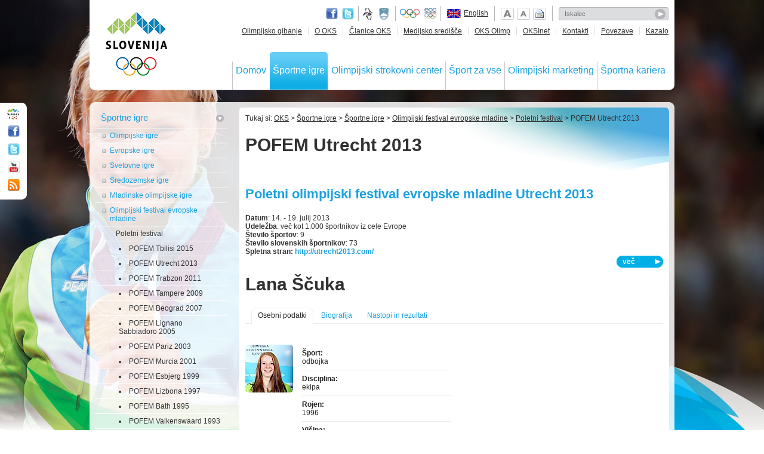

--- FILE ---
content_type: text/html; charset=utf-8
request_url: http://stara.olympic.si/sportne-igre/sportne-igre/olimpijski-festival-evropske-mladine/poletni-festival/pofem-utrecht-2013/?tx_oksintranet_pi2%5Bdelegate%5D=1793&cHash=81cdbe749df06c7a7b24d4b285aac467
body_size: 45377
content:
<!DOCTYPE html>
<!--[if lt IE 7]> <html class="no-js ie6 oldie" lang="sl"> <![endif]-->
<!--[if IE 7]>    <html class="no-js ie7 oldie" lang="sl"> <![endif]-->
<!--[if IE 8]>    <html class="no-js ie8 oldie" lang="sl"> <![endif]-->
<!--[if gt IE 8]><!-->
<html class="no-js" lang="sl"> <!--<![endif]-->
<head>
<meta http-equiv="X-UA-Compatible" content="IE=edge,chrome=1" />
<meta name="viewport" content="width=device-width" />

<meta charset="utf-8" />
<!-- 
	ORG. TEND d.o.o. - www.tend.si

	This website is powered by TYPO3 - inspiring people to share!
	TYPO3 is a free open source Content Management Framework initially created by Kasper Skaarhoj and licensed under GNU/GPL.
	TYPO3 is copyright 1998-2013 of Kasper Skaarhoj. Extensions are copyright of their respective owners.
	Information and contribution at http://typo3.org/
-->

<base href="http://stara.olympic.si/" />


<meta name="generator" content="TYPO3 4.5 CMS" />
<meta name="keywords" content="športnikov, Število, mladine, evropske, nedavno, Slovenije, reprezentance, kadetske, Velik, uspeh" />
<meta name="description" content="Poletni olimpijski festival evropske mladine Utrecht 2013 Datum : 14. - 19. julij 2013 Udeležba : več kot 1.000 športnikov iz cele Evrope Število športov : 9 Število …" />
<meta name="date" content="2015-05-27T09:20:12+02:00" />

<link rel="stylesheet" type="text/css" href="https://stara.olympic.si/typo3temp/stylesheet_75acf4cb6c.css" media="all" />
<link rel="stylesheet" type="text/css" href="https://stara.olympic.si/fileadmin/templates/css/ui-olympic/jquery-ui-1.8.16.custom.css?1321605361" media="all" />
<link rel="stylesheet" type="text/css" href="https://stara.olympic.si/fileadmin/templates/css/style.css?1443731672" media="all" />
<link rel="stylesheet" type="text/css" href="https://stara.olympic.si/fileadmin/templates/css/scrollbar.css?1318225015" media="all" />
<link rel="stylesheet" type="text/css" href="https://stara.olympic.si/fileadmin/templates/css/chosen.css?1321605235" media="all" />
<link rel="stylesheet" type="text/css" href="https://stara.olympic.si/fileadmin/templates/css/zebra_transform.css?1318225015" media="all" />
<link rel="stylesheet" type="text/css" href="https://stara.olympic.si/fileadmin/templates/css/flexigrid.css?1319200772" media="all" />


<script src="https://stara.olympic.si/uploads/tx_t3jquery/jquery-1.7.x-1.8.x.js" type="text/javascript"></script>
<script src="https://stara.olympic.si/typo3conf/ext/rzcolorbox/res/js/jquery.colorbox.js?1407422616" type="text/javascript"></script>
<script src="https://stara.olympic.si/fileadmin/templates/js/libs/modernizr-2.0.6.min.js?1318225034" type="text/javascript"></script>
<script src="https://stara.olympic.si/fileadmin/templates/js/libs/jquery.corner.js?1318225034" type="text/javascript"></script>
<script src="https://stara.olympic.si/fileadmin/templates/js/libs/jquery.placeholder-enhanced.min.js?1318225034" type="text/javascript"></script>
<script src="https://stara.olympic.si/fileadmin/templates/js/libs/jquery.fontscale.js?1318225034" type="text/javascript"></script>
<script src="https://stara.olympic.si/fileadmin/templates/js/libs/chosen.jquery.min.js?1366754528" type="text/javascript"></script>
<script src="https://stara.olympic.si/fileadmin/templates/js/libs/tinyscrollbar.js?1318225034" type="text/javascript"></script>
<script src="https://stara.olympic.si/fileadmin/templates/js/libs/zebra_transform.js?1318225034" type="text/javascript"></script>
<script src="https://stara.olympic.si/fileadmin/templates/js/libs/round.js?1318225034" type="text/javascript"></script>
<script src="https://stara.olympic.si/fileadmin/templates/js/libs/flexigrid.js?1318944893" type="text/javascript"></script>
<script src="https://stara.olympic.si/fileadmin/templates/js/libs/jquery.equal-height-columns.js?1354606741" type="text/javascript"></script>
<script src="https://stara.olympic.si/fileadmin/templates/js/functions.js?1375440218" type="text/javascript"></script>
<script src="https://stara.olympic.si/typo3temp/javascript_a79086632c.js" type="text/javascript"></script>
<script type="text/javascript">
/*<![CDATA[*/
<!-- 
/*7d1cdca5a4e11f154c16c01d6def5e7c*/
jQuery(document).ready(function(){jQuery(".rzcolorbox").colorbox({current:"Image {current} of {total}",opacity:"0.85",transition:"fade",speed:"350",slideshowSpeed:"2500",overlayClose:true,fixed:false,escKey:true,arrowKey:true,loop:true,previous:"previous",next:"next",close:"close",rel:"rzcolorbox"});});

// -->
/*]]>*/
</script>

<title>POFEM Utrecht 2013Olimpijski komite Slovenije</title><link rel="alternate" type="application/rss+xml" title="RSS - Zadnje novice - Olympic.si" href="http://www.olympic.si/rss.xml" /><link href="https://stara.olympic.si/sportne-igre/sportne-igre/olimpijski-festival-evropske-mladine/poletni-festival/pofem-utrecht-2013/?tx_oksintranet_pi2%5Bdelegate%5D=1793" rel="canonical" />
<link type="text/css" media="screen" rel="stylesheet" href="https://stara.olympic.si/typo3conf/ext/rzcolorbox/res/style2/css/colorbox.css" />
<script type="text/plain" class="cc-onconsent-analytics">

  var _gaq = _gaq || [];
  _gaq.push(['_setAccount', 'UA-2498028-15']);
  _gaq.push(['_trackPageview']);

  (function() {
    var ga = document.createElement('script'); ga.type = 'text/javascript'; ga.async = true;
    ga.src = ('https:' == document.location.protocol ? 'https://ssl' : 'http://www') + '.google-analytics.com/ga.js';
    var s = document.getElementsByTagName('script')[0]; s.parentNode.insertBefore(ga, s);
  })();

</script>


<!-- Begin Cookie Consent plugin by Silktide - http://silktide.com/cookieconsent -->

<link rel="stylesheet" type="text/css" href="http://apps.tend.si/fileadmin/templates/js/lib/cc/cc_tend.css" />
<link rel="stylesheet" type="text/css" href="http://www.olympic.si/fileadmin/templates/css/styles_cookies.css" />
<script type="text/javascript" src="http://apps.tend.si/fileadmin/templates/js/lib/cc/cc_tend.js"></script>

<script type="text/javascript">
// <![CDATA[
cc.initialise({
  cookies: {
    analytics: {},
    social: {}
  },
  strings: {
    advertisingDefaultDescription: "Oglasi bodo samodejno postavljeni",
    advertisingDefaultTitle: "Oglaševanje",
    allowCookies: "Dovoli piškotke",
    allowCookiesImplicit: "Dovoli piškotke",
    allowForAllSites: "Dovoli piškotke za vse strani",
    allSitesSettingsDialogSubtitle: "Lahko dovolite piškotke za vse strani, ki uporabljajao ta modul",
    allSitesSettingsDialogTitleA: "Nastavitve zasebnosti",
    allSitesSettingsDialogTitleB: "za vsa spletišča",
    analyticsDefaultDescription: "Anonimno zbiramo podatke o uporabi spletišča za izboljšavo uporabniške izkušnje",
    analyticsDefaultTitle: "Analytics",
    backToSiteSettings: "Nazaj na nastavitve",
    changeForAllSitesLink: "Spremenite nastavitve za vse strani",
    closeWindow: "Zapri okno",
    customCookie: "Ta spletna stran uporablja piškotke",
    defaultDescription: "Privzet opis piškotka",
    defaultTitle: "Privzet naiv piškotka",
    hideDetails: "skrij podrobnosti",
    learnMore: "Preberi več",
    notificationTitle: "Spletna stran OKS uporablja piškotke",
    notificationTitleImplicit: "Na spletu uporabljamo piškotke zaradi boljše uporabniške izkušnje",
    notUsingCookies: "Ta spletna stran ne uporablja piškotkov",
    preferenceAlways: "Vedno dovoli",
    preferenceAsk: "Vprašaj me ob vsakem obisku",
    preferenceConsent: "Strinjam se",
    preferenceDecline: "Ne strinjam se",
    preferenceNever: "Nikoli ne dovoli",
    preferenceUseGlobal: "Uporabi globalne nastavitve",
    privacySettings: "Nastavitve zasebnosti",
    privacySettingsDialogSubtitle: "Za nekatere nastavitve potrebujemo vaše dovoljenje, da si zapomnimo, kdo ste",
    privacySettingsDialogTitleA: "Nastavitve zasebnosti",
    privacySettingsDialogTitleB: "za to spletno stran",
    saveForAllSites: "Shrani za vse spletne strani",
    savePreference: "Shrani nastavitve",
    seeDetails: "prikaži podrobnosti",
    seeDetailsImplicit: "spremeni nastavitve",
    socialDefaultDescription: "Facebook, Twitter in ostali družbeni mediji vas morajo prepoznati, da bi delovali pravilno.",
    socialDefaultTitle: "Družbeni mediji"
    
  },
  settings: {
    disableallsites: true,    
    style: "monochrome",
    bannerPosition: "bottom"
  }
});
// ]]>
</script>
<!-- End Cookie Consent plugin -->

<script type="text/javascript">
$(function() {
  $('#cc-notification-wrapper h2').append(' - <a href="/info/zasebnost/">več o tem</a>');
});  
</script>

<script src="typo3conf/ext/ods_ajaxmailsubscription/res/ods_ajaxmailsubscription.js" type="text/javascript"></script>
<script type="text/javascript">
				var base_url='https://stara.olympic.si/';
				var eID_call='index.php?eID=oic';
				var type_call='https://stara.olympic.si/sportne-igre/sportne-igre/olimpijski-festival-evropske-mladine/poletni-festival/pofem-utrecht-2013/?type=776&tx_oksintranet_pi2%5Bdelegate%5D=1793&tx_oksintranet_pi2%5Bathlete%5D=0&tx_oksintranet_pi2%5Bteam%5D=0&t='+new Date().getTime();
				</script>
		
<script src="typo3conf/ext/simple_gallery/js/jquery.ad-gallery.pack.js" type="text/javascript"></script>

	<script type="text/javascript">
		$(function(){
		    var galleries = $('.c3088').adGallery({
		    	loader_image: 'typo3conf/ext/simple_gallery/images/loader.gif',
		    	width: 699,
				height: 450,
				effect: 'fade',
				cycle: false,
				thumb_opacity: 1,
				callbacks: {
				// Executes right after the internal init, can be used to choose which images
				// you want to preload
				afterImageVisible: function() {
						$('.c3088 .ad-image a').addClass('adg-colorbox-c3088').removeAttr('target');
						$('.adg-colorbox-c3088').colorbox({maxWidth:'1024px'});
						$('.adg-colorbox-c3088 img').corner('7px');	
						$('.ad-image-description').corner('bl,br,7px');							
					}
				}	
		    });
		    $('#switch-effect').change(
		      function() {
		        galleries[0].settings.effect = $(this).val();
		        return false;
		      }
		    );
		    $('#toggle-slideshow').click(
		      function() {
		        galleries[0].slideshow.toggle();
		        return false;
		      }
		    );
		    $('#toggle-description').click(
		      function() {
		        if(!galleries[0].settings.description_wrapper) {
		          galleries[0].settings.description_wrapper = $('#descriptions');
		        } else {
		          galleries[0].settings.description_wrapper = false;
		        }
		        return false;
		      }
		    );
		});
	</script>

	<script type="text/javascript">
		$(function(){
		    var galleries = $('.c3086').adGallery({
		    	loader_image: 'typo3conf/ext/simple_gallery/images/loader.gif',
		    	width: 699,
				height: 450,
				effect: 'fade',
				cycle: false,
				thumb_opacity: 1,
				callbacks: {
				// Executes right after the internal init, can be used to choose which images
				// you want to preload
				afterImageVisible: function() {
						$('.c3086 .ad-image a').addClass('adg-colorbox-c3086').removeAttr('target');
						$('.adg-colorbox-c3086').colorbox({maxWidth:'1024px'});
						$('.adg-colorbox-c3086 img').corner('7px');	
						$('.ad-image-description').corner('bl,br,7px');							
					}
				}	
		    });
		    $('#switch-effect').change(
		      function() {
		        galleries[0].settings.effect = $(this).val();
		        return false;
		      }
		    );
		    $('#toggle-slideshow').click(
		      function() {
		        galleries[0].slideshow.toggle();
		        return false;
		      }
		    );
		    $('#toggle-description').click(
		      function() {
		        if(!galleries[0].settings.description_wrapper) {
		          galleries[0].settings.description_wrapper = $('#descriptions');
		        } else {
		          galleries[0].settings.description_wrapper = false;
		        }
		        return false;
		      }
		    );
		});
	</script>

	<script type="text/javascript">
		$(function(){
		    var galleries = $('.c3084').adGallery({
		    	loader_image: 'typo3conf/ext/simple_gallery/images/loader.gif',
		    	width: 699,
				height: 450,
				effect: 'fade',
				cycle: false,
				thumb_opacity: 1,
				callbacks: {
				// Executes right after the internal init, can be used to choose which images
				// you want to preload
				afterImageVisible: function() {
						$('.c3084 .ad-image a').addClass('adg-colorbox-c3084').removeAttr('target');
						$('.adg-colorbox-c3084').colorbox({maxWidth:'1024px'});
						$('.adg-colorbox-c3084 img').corner('7px');	
						$('.ad-image-description').corner('bl,br,7px');							
					}
				}	
		    });
		    $('#switch-effect').change(
		      function() {
		        galleries[0].settings.effect = $(this).val();
		        return false;
		      }
		    );
		    $('#toggle-slideshow').click(
		      function() {
		        galleries[0].slideshow.toggle();
		        return false;
		      }
		    );
		    $('#toggle-description').click(
		      function() {
		        if(!galleries[0].settings.description_wrapper) {
		          galleries[0].settings.description_wrapper = $('#descriptions');
		        } else {
		          galleries[0].settings.description_wrapper = false;
		        }
		        return false;
		      }
		    );
		});
	</script>

	<script type="text/javascript">
		$(function(){
		    var galleries = $('.c3080').adGallery({
		    	loader_image: 'typo3conf/ext/simple_gallery/images/loader.gif',
		    	width: 699,
				height: 450,
				effect: 'fade',
				cycle: false,
				thumb_opacity: 1,
				callbacks: {
				// Executes right after the internal init, can be used to choose which images
				// you want to preload
				afterImageVisible: function() {
						$('.c3080 .ad-image a').addClass('adg-colorbox-c3080').removeAttr('target');
						$('.adg-colorbox-c3080').colorbox({maxWidth:'1024px'});
						$('.adg-colorbox-c3080 img').corner('7px');	
						$('.ad-image-description').corner('bl,br,7px');							
					}
				}	
		    });
		    $('#switch-effect').change(
		      function() {
		        galleries[0].settings.effect = $(this).val();
		        return false;
		      }
		    );
		    $('#toggle-slideshow').click(
		      function() {
		        galleries[0].slideshow.toggle();
		        return false;
		      }
		    );
		    $('#toggle-description').click(
		      function() {
		        if(!galleries[0].settings.description_wrapper) {
		          galleries[0].settings.description_wrapper = $('#descriptions');
		        } else {
		          galleries[0].settings.description_wrapper = false;
		        }
		        return false;
		      }
		    );
		});
	</script>

	<script type="text/javascript">
		$(function(){
		    var galleries = $('.c3074').adGallery({
		    	loader_image: 'typo3conf/ext/simple_gallery/images/loader.gif',
		    	width: 699,
				height: 450,
				effect: 'fade',
				cycle: false,
				thumb_opacity: 1,
				callbacks: {
				// Executes right after the internal init, can be used to choose which images
				// you want to preload
				afterImageVisible: function() {
						$('.c3074 .ad-image a').addClass('adg-colorbox-c3074').removeAttr('target');
						$('.adg-colorbox-c3074').colorbox({maxWidth:'1024px'});
						$('.adg-colorbox-c3074 img').corner('7px');	
						$('.ad-image-description').corner('bl,br,7px');							
					}
				}	
		    });
		    $('#switch-effect').change(
		      function() {
		        galleries[0].settings.effect = $(this).val();
		        return false;
		      }
		    );
		    $('#toggle-slideshow').click(
		      function() {
		        galleries[0].slideshow.toggle();
		        return false;
		      }
		    );
		    $('#toggle-description').click(
		      function() {
		        if(!galleries[0].settings.description_wrapper) {
		          galleries[0].settings.description_wrapper = $('#descriptions');
		        } else {
		          galleries[0].settings.description_wrapper = false;
		        }
		        return false;
		      }
		    );
		});
	</script>

	<script type="text/javascript">
		$(function(){
		    var galleries = $('.c3072').adGallery({
		    	loader_image: 'typo3conf/ext/simple_gallery/images/loader.gif',
		    	width: 699,
				height: 450,
				effect: 'fade',
				cycle: false,
				thumb_opacity: 1,
				callbacks: {
				// Executes right after the internal init, can be used to choose which images
				// you want to preload
				afterImageVisible: function() {
						$('.c3072 .ad-image a').addClass('adg-colorbox-c3072').removeAttr('target');
						$('.adg-colorbox-c3072').colorbox({maxWidth:'1024px'});
						$('.adg-colorbox-c3072 img').corner('7px');	
						$('.ad-image-description').corner('bl,br,7px');							
					}
				}	
		    });
		    $('#switch-effect').change(
		      function() {
		        galleries[0].settings.effect = $(this).val();
		        return false;
		      }
		    );
		    $('#toggle-slideshow').click(
		      function() {
		        galleries[0].slideshow.toggle();
		        return false;
		      }
		    );
		    $('#toggle-description').click(
		      function() {
		        if(!galleries[0].settings.description_wrapper) {
		          galleries[0].settings.description_wrapper = $('#descriptions');
		        } else {
		          galleries[0].settings.description_wrapper = false;
		        }
		        return false;
		      }
		    );
		});
	</script>

	<script type="text/javascript">
		$(function(){
		    var galleries = $('.c3067').adGallery({
		    	loader_image: 'typo3conf/ext/simple_gallery/images/loader.gif',
		    	width: 699,
				height: 450,
				effect: 'fade',
				cycle: false,
				thumb_opacity: 1,
				callbacks: {
				// Executes right after the internal init, can be used to choose which images
				// you want to preload
				afterImageVisible: function() {
						$('.c3067 .ad-image a').addClass('adg-colorbox-c3067').removeAttr('target');
						$('.adg-colorbox-c3067').colorbox({maxWidth:'1024px'});
						$('.adg-colorbox-c3067 img').corner('7px');	
						$('.ad-image-description').corner('bl,br,7px');							
					}
				}	
		    });
		    $('#switch-effect').change(
		      function() {
		        galleries[0].settings.effect = $(this).val();
		        return false;
		      }
		    );
		    $('#toggle-slideshow').click(
		      function() {
		        galleries[0].slideshow.toggle();
		        return false;
		      }
		    );
		    $('#toggle-description').click(
		      function() {
		        if(!galleries[0].settings.description_wrapper) {
		          galleries[0].settings.description_wrapper = $('#descriptions');
		        } else {
		          galleries[0].settings.description_wrapper = false;
		        }
		        return false;
		      }
		    );
		});
	</script>

	<script type="text/javascript">
		$(function(){
		    var galleries = $('.c3066').adGallery({
		    	loader_image: 'typo3conf/ext/simple_gallery/images/loader.gif',
		    	width: 699,
				height: 450,
				effect: 'fade',
				cycle: false,
				thumb_opacity: 1,
				callbacks: {
				// Executes right after the internal init, can be used to choose which images
				// you want to preload
				afterImageVisible: function() {
						$('.c3066 .ad-image a').addClass('adg-colorbox-c3066').removeAttr('target');
						$('.adg-colorbox-c3066').colorbox({maxWidth:'1024px'});
						$('.adg-colorbox-c3066 img').corner('7px');	
						$('.ad-image-description').corner('bl,br,7px');							
					}
				}	
		    });
		    $('#switch-effect').change(
		      function() {
		        galleries[0].settings.effect = $(this).val();
		        return false;
		      }
		    );
		    $('#toggle-slideshow').click(
		      function() {
		        galleries[0].slideshow.toggle();
		        return false;
		      }
		    );
		    $('#toggle-description').click(
		      function() {
		        if(!galleries[0].settings.description_wrapper) {
		          galleries[0].settings.description_wrapper = $('#descriptions');
		        } else {
		          galleries[0].settings.description_wrapper = false;
		        }
		        return false;
		      }
		    );
		});
	</script>

	<script type="text/javascript">
		$(function(){
		    var galleries = $('.c3088').adGallery({
		    	loader_image: 'typo3conf/ext/simple_gallery/images/loader.gif',
		    	width: 699,
				height: 450,
				effect: 'fade',
				cycle: false,
				thumb_opacity: 1,
				callbacks: {
				// Executes right after the internal init, can be used to choose which images
				// you want to preload
				afterImageVisible: function() {
						$('.c3088 .ad-image a').addClass('adg-colorbox-c3088').removeAttr('target');
						$('.adg-colorbox-c3088').colorbox({maxWidth:'1024px'});
						$('.adg-colorbox-c3088 img').corner('7px');	
						$('.ad-image-description').corner('bl,br,7px');							
					}
				}	
		    });
		    $('#switch-effect').change(
		      function() {
		        galleries[0].settings.effect = $(this).val();
		        return false;
		      }
		    );
		    $('#toggle-slideshow').click(
		      function() {
		        galleries[0].slideshow.toggle();
		        return false;
		      }
		    );
		    $('#toggle-description').click(
		      function() {
		        if(!galleries[0].settings.description_wrapper) {
		          galleries[0].settings.description_wrapper = $('#descriptions');
		        } else {
		          galleries[0].settings.description_wrapper = false;
		        }
		        return false;
		      }
		    );
		});
	</script>

	<script type="text/javascript">
		$(function(){
		    var galleries = $('.c3086').adGallery({
		    	loader_image: 'typo3conf/ext/simple_gallery/images/loader.gif',
		    	width: 699,
				height: 450,
				effect: 'fade',
				cycle: false,
				thumb_opacity: 1,
				callbacks: {
				// Executes right after the internal init, can be used to choose which images
				// you want to preload
				afterImageVisible: function() {
						$('.c3086 .ad-image a').addClass('adg-colorbox-c3086').removeAttr('target');
						$('.adg-colorbox-c3086').colorbox({maxWidth:'1024px'});
						$('.adg-colorbox-c3086 img').corner('7px');	
						$('.ad-image-description').corner('bl,br,7px');							
					}
				}	
		    });
		    $('#switch-effect').change(
		      function() {
		        galleries[0].settings.effect = $(this).val();
		        return false;
		      }
		    );
		    $('#toggle-slideshow').click(
		      function() {
		        galleries[0].slideshow.toggle();
		        return false;
		      }
		    );
		    $('#toggle-description').click(
		      function() {
		        if(!galleries[0].settings.description_wrapper) {
		          galleries[0].settings.description_wrapper = $('#descriptions');
		        } else {
		          galleries[0].settings.description_wrapper = false;
		        }
		        return false;
		      }
		    );
		});
	</script>

	<script type="text/javascript">
		$(function(){
		    var galleries = $('.c3084').adGallery({
		    	loader_image: 'typo3conf/ext/simple_gallery/images/loader.gif',
		    	width: 699,
				height: 450,
				effect: 'fade',
				cycle: false,
				thumb_opacity: 1,
				callbacks: {
				// Executes right after the internal init, can be used to choose which images
				// you want to preload
				afterImageVisible: function() {
						$('.c3084 .ad-image a').addClass('adg-colorbox-c3084').removeAttr('target');
						$('.adg-colorbox-c3084').colorbox({maxWidth:'1024px'});
						$('.adg-colorbox-c3084 img').corner('7px');	
						$('.ad-image-description').corner('bl,br,7px');							
					}
				}	
		    });
		    $('#switch-effect').change(
		      function() {
		        galleries[0].settings.effect = $(this).val();
		        return false;
		      }
		    );
		    $('#toggle-slideshow').click(
		      function() {
		        galleries[0].slideshow.toggle();
		        return false;
		      }
		    );
		    $('#toggle-description').click(
		      function() {
		        if(!galleries[0].settings.description_wrapper) {
		          galleries[0].settings.description_wrapper = $('#descriptions');
		        } else {
		          galleries[0].settings.description_wrapper = false;
		        }
		        return false;
		      }
		    );
		});
	</script>

	<script type="text/javascript">
		$(function(){
		    var galleries = $('.c3080').adGallery({
		    	loader_image: 'typo3conf/ext/simple_gallery/images/loader.gif',
		    	width: 699,
				height: 450,
				effect: 'fade',
				cycle: false,
				thumb_opacity: 1,
				callbacks: {
				// Executes right after the internal init, can be used to choose which images
				// you want to preload
				afterImageVisible: function() {
						$('.c3080 .ad-image a').addClass('adg-colorbox-c3080').removeAttr('target');
						$('.adg-colorbox-c3080').colorbox({maxWidth:'1024px'});
						$('.adg-colorbox-c3080 img').corner('7px');	
						$('.ad-image-description').corner('bl,br,7px');							
					}
				}	
		    });
		    $('#switch-effect').change(
		      function() {
		        galleries[0].settings.effect = $(this).val();
		        return false;
		      }
		    );
		    $('#toggle-slideshow').click(
		      function() {
		        galleries[0].slideshow.toggle();
		        return false;
		      }
		    );
		    $('#toggle-description').click(
		      function() {
		        if(!galleries[0].settings.description_wrapper) {
		          galleries[0].settings.description_wrapper = $('#descriptions');
		        } else {
		          galleries[0].settings.description_wrapper = false;
		        }
		        return false;
		      }
		    );
		});
	</script>

	<script type="text/javascript">
		$(function(){
		    var galleries = $('.c3074').adGallery({
		    	loader_image: 'typo3conf/ext/simple_gallery/images/loader.gif',
		    	width: 699,
				height: 450,
				effect: 'fade',
				cycle: false,
				thumb_opacity: 1,
				callbacks: {
				// Executes right after the internal init, can be used to choose which images
				// you want to preload
				afterImageVisible: function() {
						$('.c3074 .ad-image a').addClass('adg-colorbox-c3074').removeAttr('target');
						$('.adg-colorbox-c3074').colorbox({maxWidth:'1024px'});
						$('.adg-colorbox-c3074 img').corner('7px');	
						$('.ad-image-description').corner('bl,br,7px');							
					}
				}	
		    });
		    $('#switch-effect').change(
		      function() {
		        galleries[0].settings.effect = $(this).val();
		        return false;
		      }
		    );
		    $('#toggle-slideshow').click(
		      function() {
		        galleries[0].slideshow.toggle();
		        return false;
		      }
		    );
		    $('#toggle-description').click(
		      function() {
		        if(!galleries[0].settings.description_wrapper) {
		          galleries[0].settings.description_wrapper = $('#descriptions');
		        } else {
		          galleries[0].settings.description_wrapper = false;
		        }
		        return false;
		      }
		    );
		});
	</script>

<script type="text/javascript" src="typo3conf/ext/tend_bxslider/bxSlider/jquery.bxSlider.min.js"></script>
<link rel="stylesheet" type="text/css" media="all" href="" /><script type="text/javascript">$(document).ready(function(){$("#tend_bxslider_10").bxSlider({displaySlideQty: 6,
moveSlideQty: 1,
infiniteLoop: false,
controls: false}); }); </script>


<link rel="stylesheet" type="text/css" media="all" href="" /><script type="text/javascript">$(document).ready(function(){$("#tend_bxslider_674").bxSlider({ticker: true,
tickerSpeed: 3000}); }); </script>
<link rel="stylesheet" type="text/css" media="all" href="" /><script type="text/javascript">$(document).ready(function(){$("#tend_bxslider_673").bxSlider({ticker: true,
tickerSpeed: 3000}); }); </script>
</head>
<body class="page-6 current-215">

<div id="container">
	<header class="corner-bottom header">
		<div class="header-back">
			<h1><a href="" id="oks-logo">OLIMPIJSKI KOMITE SLOVENIJE - ZDRUŽENJE ŠPORTNIH ZVEZ</a></h1><span class="print-logo"><img src="https://stara.olympic.si/fileadmin/templates/img/print-logo.png" alt="Logo" title="Logo" width="103" height="117" /></span>
			<div class="utils">
				<span class="social">
					<a class="face" href="http://sl-si.facebook.com/SloveniaOlympicTeam" target="_blank">Facebook page</a>
					<a class="twitter" href="https://twitter.com/#!/TeamSlovenia" target="_blank">Twitter</a>
				</span>	
				<span class="gov">
					<a class="fund" href="http://www.fundacijazasport.org/" target="_blank">Fundacija za šport</a>
					<a class="min" href="http://www.mizks.gov.si/" target="_blank">Ministrstvo za izobraževanje, znanost, kulturo in šport</a>
				</span>
				<a class="ol-org" href="http://www.olympic.org/" target="_blank">Olympic.org</a>
				<a class="eoc" href="http://www.eurolympic.org/" target="_blank">EOC</a>
				<span id="language"><div class="language-en"></div><a href="en/">English</a></span>
				<span id="page-utils">
					<span class="fontplus">Povečaj pisavo</span>
					<span class="fontminus">Pomanjšaj pisavo</span>
					<a class="print" href="javascript:window.print();">Natisni stran</a>
				</span>
				<div id="search"><form action="rezultati-iskanja/" method="post" id="indexedsearch"><fieldset><input name="tx_indexedsearch[sword]" value="" class="inputText" placeholder="Iskalec" type="text" /><input type="image" src="https://stara.olympic.si/fileadmin/templates/img/searchbutton.png" class="inputButton" alt="Search" title="Search" /><input type="hidden" name="tx_indexedsearch[sections]" value="0" /><input name="tx_indexedsearch[submit_button]" value="Search" type="hidden" /></fieldset></form></div>		
			</div>
			<nav id="topnav"><ul><li><a href="olimpijsko-gibanje/">Olimpijsko gibanje</a></li><li><a href="o-oks/">O OKS</a></li><li><a href="clanice-oks/">Članice OKS</a></li><li><a href="medijsko-sredisce/">Medijsko središče</a></li><li><a href="oks-olimp/">OKS Olimp</a></li><li><a href="http://stara.olympic.si/">OKSInet</a></li><li><a href="o-oks/kontakt/">Kontakti</a></li><li><a href="info/povezave/">Povezave</a></li><li class="last"><a href="info/kazalo/">Kazalo</a></li></ul></nav>	
			<nav id="mainnav"><ul><li><a href="http://stara.olympic.si/">Domov</a></li><li class="mainnav-active-static"><a href="sportne-igre/sportne-igre/">Športne igre</a></li><li><a href="olimpijski-strokovni-center/">Olimpijski strokovni center</a></li><li><a href="sport-za-vse/">Šport za vse</a></li><li><a href="olimpijski-marketing/">Olimpijski marketing</a></li><li class="last"><a href="sportna-kariera/">Športna kariera</a></li></ul></nav>	
		</div>
		<div class="back-bottom"></div>
	</header>
	<div id="main">
		
		<section id="main-content-outer-wrap">
			<div class="main-content-outer-top"></div>
			<div class="main-content-inner-wrap">
				<div class="main-content-left">
					<nav class="secondary-nav"><ul><li><a href="sportne-igre/sportne-igre/" class="level-1">Športne igre</a><ul><li><a href="sportne-igre/sportne-igre/olimpijske-igre/" class="level-2">Olimpijske igre</a></li><li><a href="sportne-igre/sportne-igre/evropske-igre/" class="level-2">Evropske igre</a></li><li><a href="sportne-igre/sportne-igre/svetovne-igre/" class="level-2">Svetovne igre</a></li><li><a href="sportne-igre/sportne-igre/sredozemske-igre/" class="level-2">Sredozemske igre</a></li><li><a href="sportne-igre/sportne-igre/mladinske-olimpijske-igre/" class="level-2">Mladinske olimpijske igre</a></li><li><a href="sportne-igre/sportne-igre/olimpijski-festival-evropske-mladine/" class="level-2">Olimpijski festival evropske mladine</a><ul><li><a href="sportne-igre/sportne-igre/olimpijski-festival-evropske-mladine/poletni-festival/" class="level-3">Poletni festival</a><ul><li><a href="sportne-igre/sportne-igre/olimpijski-festival-evropske-mladine/poletni-festival/pofem-tbilisi-2015/" class="level-4">POFEM Tbilisi 2015</a></li><li><a href="sportne-igre/sportne-igre/olimpijski-festival-evropske-mladine/poletni-festival/pofem-utrecht-2013/" class="level-4">POFEM Utrecht 2013</a></li><li><a href="sportne-igre/sportne-igre/olimpijski-festival-evropske-mladine/poletni-festival/pofem-trabzon-2011/" class="level-4">POFEM Trabzon 2011</a></li><li><a href="sportne-igre/sportne-igre/olimpijski-festival-evropske-mladine/poletni-festival/pofem-tampere-2009/" class="level-4">POFEM Tampere 2009</a></li><li><a href="sportne-igre/sportne-igre/olimpijski-festival-evropske-mladine/poletni-festival/pofem-beograd-2007/" class="level-4">POFEM Beograd 2007</a></li><li><a href="sportne-igre/sportne-igre/olimpijski-festival-evropske-mladine/poletni-festival/pofem-lignano-sabbiadoro-2005/" class="level-4">POFEM Lignano Sabbiadoro 2005</a></li><li><a href="sportne-igre/sportne-igre/olimpijski-festival-evropske-mladine/poletni-festival/pofem-pariz-2003/" class="level-4">POFEM Pariz 2003</a></li><li><a href="sportne-igre/sportne-igre/olimpijski-festival-evropske-mladine/poletni-festival/pofem-murcia-2001/" class="level-4">POFEM Murcia 2001</a></li><li><a href="sportne-igre/sportne-igre/olimpijski-festival-evropske-mladine/poletni-festival/pofem-esbjerg-1999/" class="level-4">POFEM Esbjerg 1999</a></li><li><a href="sportne-igre/sportne-igre/olimpijski-festival-evropske-mladine/poletni-festival/pofem-lizbona-1997/" class="level-4">POFEM Lizbona 1997</a></li><li><a href="sportne-igre/sportne-igre/olimpijski-festival-evropske-mladine/poletni-festival/pofem-bath-1995/" class="level-4">POFEM Bath 1995</a></li><li><a href="sportne-igre/sportne-igre/olimpijski-festival-evropske-mladine/poletni-festival/pofem-valkenswaard-1993/" class="level-4">POFEM Valkenswaard 1993</a></li><li><a href="sportne-igre/sportne-igre/olimpijski-festival-evropske-mladine/poletni-festival/pofem-bruselj-1991/" class="level-4">POFEM Bruselj 1991</a></li></ul></li><li><a href="sportne-igre/sportne-igre/olimpijski-festival-evropske-mladine/zimski-festival/" class="level-3">Zimski festival</a></li></ul></li></ul></li><li><a href="sportne-igre/sportne-panoge/olimpijske-sportne-panoge/" class="level-1">Športne panoge</a></li></ul></nav>
					<section class="element-leftcol"><div id="c222" class="csc-default"><div class="csc-header csc-header-n1"><h3 class="csc-firstHeader">Prijavi se na e-novice</h3></div><div class="tx-odsajaxmailsubscription-pi1">
		
<div id="tx_odsajaxmailsubscription_pi1">
<section class="mailing-subscription-left">
	<form action="sportne-igre/sportne-igre/olimpijski-festival-evropske-mladine/poletni-festival/pofem-utrecht-2013/" enctype="multipart/form-data" method="post" onsubmit="">
	  <input class="mailing-subscription-left-input" placeholder="E-poštni naslov" name="tx_odsajaxmailsubscription_pi1[email]" onclick="if(this.value=='')this.value='';" type="text" value="" />
	  <input class="mailing-subscription-left-button" name="tx_odsajaxmailsubscription_pi1[submit]" onclick="return ods_ajaxmailsubscription(this);" type="submit" value="Pošlji" />
	</form>
</section>

</div>







<div id="tx_odsajaxmailsubscription_pi1_indication" style="display: none;">
<img src="https://stara.olympic.si/typo3conf/ext/ods_ajaxmailsubscription/res/loading.gif" alt="loading..." />
</div>

	</div>
	</div></section>
					<section class="element-leftcol"><div class="sponsors-subpage"><div id="c289" class="csc-default" ><div class="content-element-noborder"><div class="csc-header csc-header-n1"><h4 class="csc-firstHeader">Sponzorji</h4></div><div class="csc-textpic csc-textpic-left csc-textpic-below"><div class="csc-textpic-text"><p><i>Glavni sponzor</i></p>
<p>&nbsp;</p></div><div class="csc-textpic-imagewrap csc-textpic-single-image"><a href="olimpijski-marketing/poslovni-partnerji-oks/sponzorji-olimpijske-reprezentance-slovenije/" ><img src="uploads/pics/sponzor-glavni.gif" width="85" height="34" border="0" alt="" /></a></div></div><div class="csc-textpic-clear"><!-- --></div></div></div>
					<div class="other-sponsors-subpage-wrap"><div id="c674" class="csc-default" ><div class="csc-header csc-header-n1"><h5 class="csc-firstHeader">Veliki sponzorji</h5></div>
<div class="bx_slider_sponzorji" id="tx-tendbxslider-pi1_674">
    <div id="tend_bxslider_674">
      
        <div class="rotator-item">      
			<p><p><i>Veliki sponzorji</i></p></p>
			<a href='olimpijski-marketing/poslovni-partnerji-oks/sponzorji-olimpijske-reprezentance-slovenije/'> <img src="uploads/pics/sponzorji-veliki1_03.png" width="600" height="50" border="0" class="bxslider_photo" alt="" /> </a>
        </div>
      
        <div class="rotator-item">      
			<p><p><i>Veliki sponzorji</i></p></p>
			<a href='olimpijski-marketing/poslovni-partnerji-oks/sponzorji-olimpijske-reprezentance-slovenije/'> <img src="uploads/pics/sponzorji-veliki2_03.png" width="600" height="50" border="0" class="bxslider_photo" alt="" /> </a>
        </div>
      
    </div>
</div>
</div>	
					<div id="c673" class="csc-default" ><div class="csc-header csc-header-n1"><h5 class="csc-firstHeader">Sponzorji</h5></div>
<div class="bx_slider_sponzorji" id="tx-tendbxslider-pi1_673">
    <div id="tend_bxslider_673">
      
        <div class="rotator-item">      
			<p><p><i>Sponzorji</i></p></p>
			<a href='olimpijski-marketing/poslovni-partnerji-oks/sponzorji-olimpijske-reprezentance-slovenije/'> <img src="uploads/pics/sponzor1_2013.png" width="588" height="50" border="0" class="bxslider_photo" alt="" /> </a>
        </div>
      
        <div class="rotator-item">      
			<p><p><i>Sponzorji</i></p></p>
			<a href='olimpijski-marketing/poslovni-partnerji-oks/sponzorji-olimpijske-reprezentance-slovenije/'> <img src="uploads/pics/sponzor2_2013_02.gif" width="588" height="50" border="0" class="bxslider_photo" alt="" /> </a>
        </div>
      
    </div>
</div>
</div></div></div></section>	
					<section class="element-leftcol"><script charset="utf-8" src="http://widgets.twimg.com/j/2/widget.js" type="text/javascript"></script>
<script type="text/javascript">
new TWTR.Widget({
  version: 2,
  type: 'profile',
  rpp: 2,
  interval: 30000,
  width: 210,
  height: 300,
  theme: {
    shell: {
      background: '#1a9fe2',
      color: '#ffffff'
    },
    tweets: {
      background: '#ffffff',
      color: '#313133',
      links: '#1a9fe2'
    }
  },
  features: {
    scrollbar: false,
    loop: false,
    live: false,
    behavior: 'all'
  }
}).render().setUser('TeamSlovenia').start();
</script></section>
					<section class="element-leftcol">   <script type="text/plain" class="cc-onconsent-social">
   $(function() {	
  	 $("#fb-widget").html('<iframe src="//www.facebook.com/plugins/likebox.php?href=http%3A%2F%2Fwww.facebook.com%2FSloveniaOlympicTeam&amp;width=196&amp;height=285&amp;show_faces=true&amp;colorscheme=light&amp;stream=false&amp;show_border=false&amp;header=false&amp;appId=450952561651615" scrolling="no" frameborder="0" style="border:none; overflow:hidden; width:196px; height:285px;" allowtransparency="true"></iframe>');
   });  
   </script>
   <div id="fb-widget"></div></section>
					<section class="element-leftcol-games"><div id="c29" class="csc-default" ><div class="content-element-noborder"><div class="csc-header csc-header-n1"><h4 class="csc-firstHeader">Prihajajoče igre</h4></div><div class="csc-textpic csc-textpic-left csc-textpic-above csc-textpic-equalheight"><div class="csc-textpic-imagewrap"><ul><li class="csc-textpic-image csc-textpic-firstcol" style="width:57px;"><a href="http://tbilisi2015.com/en/" target="_blank" ><img src="typo3temp/pics/94bdc322e1.png" width="57" height="45" border="0" alt="" /></a></li><li class="csc-textpic-image" style="width:45px;"><a href="http://www.rio2016.com.br/en/home" target="_blank" ><img src="typo3temp/pics/132dae762d.png" width="45" height="45" border="0" alt="" /></a></li><li class="csc-textpic-image" style="width:45px;"><a href="http://www.tarragona2017.cat/en/" target="_blank" ><img src="typo3temp/pics/674d5a3dd3.jpg" width="45" height="45" border="0" alt="" /></a></li><li class="csc-textpic-image csc-textpic-lastcol" style="width:45px;"><a href="http://www.pyeongchang2018.com/horizon/eng/index.asp" target="_blank" ><img src="uploads/pics/PyeongChang-web.png" width="45" height="45" border="0" alt="" /></a></li></ul></div><div class="csc-textpic-text"></div></div><div class="csc-textpic-clear"><!-- --></div></div></div><div id="countdown"><div class="games-timer">Še dni<span>-3461</span></div><div class="games-timer">Še dni<span>-3461</span></div><div class="games-timer">Še dni<span>-3132</span></div><div class="games-timer-last">Še dni<span>-2908</span></div></div></section>
					<section class="content-leftside">
						
					</section>	
				</div>
				<div class="main-content-wrap">
					<div class="main-content-top"></div>
					<section class="main-content">
						<nav id="breadcrumbs">Tukaj si:&nbsp;<a href="http://stara.olympic.si/">OKS</a>&nbsp;>&nbsp;<a href="sportne-igre/sportne-igre/">Športne igre</a>&nbsp;>&nbsp;<a href="sportne-igre/sportne-igre/">Športne igre</a>&nbsp;>&nbsp;<a href="sportne-igre/sportne-igre/olimpijski-festival-evropske-mladine/">Olimpijski festival evropske mladine</a>&nbsp;>&nbsp;<a href="sportne-igre/sportne-igre/olimpijski-festival-evropske-mladine/poletni-festival/">Poletni festival</a>&nbsp;>&nbsp;POFEM Utrecht 2013</nav>
						<header id="title"><h1>POFEM Utrecht 2013</h1></header>
						<div class="social-row">
<!--FB like button  -->
<div id="fb-root"></div>
<script type="text/plain" class="cc-onconsent-social">(function(d, s, id) {
  var js, fjs = d.getElementsByTagName(s)[0];
  if (d.getElementById(id)) {return;}
  js = d.createElement(s); js.id = id;
  js.src = "//connect.facebook.net/sl_SI/all.js#xfbml=1";
  fjs.parentNode.insertBefore(js, fjs);
}(document, 'script', 'facebook-jssdk'));</script>

<div class="fb-like" data-href="http://www.olympic.si/" data-send="true" data-layout="button_count" data-width="200" data-show-faces="false" data-font="arial"></div>

<!-- +1  -->
<script type="text/plain" class="cc-onconsent-social" src="https://apis.google.com/js/plusone.js">
  {lang: 'sl'}
</script>
<g:plusone size="medium"></g:plusone>

<!-- AddThis Button BEGIN -->
<div class="addthis_toolbox addthis_default_style ">
<a class="addthis_counter addthis_pill_style"></a>
</div>
<script type="text/plain" class="cc-onconsent-social" src="http://s7.addthis.com/js/250/addthis_widget.js#pubid=xa-4e9041401aa653f3"></script>
<script type="text/javascript">
var addthis_config = {
   ui_click: true
}
</script>
<!-- AddThis Button END -->
</div>  
						<section class="normal-content"><!--TYPO3SEARCH_begin--><div id="c2651" class="csc-default"><div class="content-element-noborder"><div class="csc-header csc-header-n1"><h2 class="csc-firstHeader">Poletni olimpijski festival evropske mladine Utrecht 2013</h2></div><div class="csc-textpic-text"><p><b>Datum</b>: 14. - 19. julij 2013 </p>
<p><b>Udeležba</b>: več kot 1.000 športnikov iz cele Evrope<br /><b>Število športov</b>: 9<br /><b>Število slovenskih športnikov</b>: 73</p>
<p><b>Spletna stran: <a href="http://utrecht2013.com/" target="_blank">http://utrecht2013.com/</a></b></p></div></div></div><!--TYPO3SEARCH_end--></section>
						<span class="more-link blue-button">več</span><div class="hidden-element"><div id="c2656" class="csc-default"><div class="content-element-noborder"><div class="csc-header csc-header-n1"><h2 class="csc-firstHeader">OFEM Utrecht</h2></div><div class="csc-textpic csc-textpic-intext-right"><div class="csc-textpic-imagewrap csc-textpic-single-image"><img src="typo3temp/pics/5ab3767e37.jpg" width="100" height="98" border="0" alt="" /></div><div class="csc-textpic-text"><p>Kratica OFEM pomeni&nbsp;Olimpijski festival evropske&nbsp;mladine, športni dogodek za nadarjene mlade športnike iz celotne Evrope, ki se borijo za zlata odličje v devetih olimpijskih disciplinah. OFEM je tako odlično ogrevanje za »prave« olimpijske igre. Tako kot na olimpijskih igrah, tudi tu mladi tekmovalci živijo v olimpijski vasi. Festival se prične z otvoritveno slovesnostjo in konča z zaključno, prižge se olimpijski ogenj in dvigne olimpijska zastava.</p>
<p>&nbsp;</p>
<p>Tekmovanja v devetih športih bodo potekala v celotnem Utrechtu. Dvorane utrechtskega sejma bodo gostile tekmovanja v judu in turnirja v rokometu in odbojki. Gimnastična tekmovanja bodo potekala v športnem centru Galgenwaard. Košarkarski turnir bo potekal v Utrechtskem znanstvenem parku, teniška tekmovanja pa v parku Den Hommel. Tekmovanja v atletiki bo gostil atletski center Maarschalkensweerd, plavalna tekmovanja pa novi bazenski center De Krommerijn. Za kolesarska tekmovanja bomo uporabili čudovito progo Lint okrog parka Máximapark v Leidsche Rijn.</p>
<p>&nbsp;</p>
<p>Prav tako kot na olimpijskih igrah bodo tudi tu mladi tekmovalci nastanjeni v olimpijski vasi. Na OFEM 2013 bo olimpijska vas v Utrechtu razdeljena na dva dela, enega v univerzitetnih domovih University College Utrecht in enega v Utrechtskem znanstvenem parku na vzhodu mesta. Sodelujoči bodo izkusili pravo vzdušje dogajanja na olimpijskih igrah. Prebivali bodo skupaj z mladimi športniki iz vse Evrope.</p>
<p>&nbsp;</p>
<p>&nbsp;</p></div></div><div class="csc-textpic-clear"><!-- --></div></div></div><div id="c2655" class="csc-default"><div class="content-element-noborder"><div class="csc-header csc-header-n2"><h2>Vodstvo tekmovanja</h2></div><div class="csc-textpic csc-textpic-intext-right"><div class="csc-textpic-imagewrap csc-textpic-single-image"><img src="typo3temp/pics/31c2131746.png" width="100" height="126" border="0" alt="" /></div><div class="csc-textpic-text"><p>Vodja tekmovanja je olimpijski plavalec Pieter van den Hoogenband. Leta 1993 je tudi sam tekmoval na olimpijskem festivalu evropske&nbsp;mladine v Valkenswaardu na Nizozemskem. Tam je osvojil zlato medaljo in tam so se, kot sam pravi, pričele njegove olimpijske sanje. Sedaj se po natanko dvajsetih letih OFEM vrača na Nizozemsko, Pieter van den Hoogenband, trojni olimpijski zmagovalec, pa je vodja iger.</p>
<p>&nbsp;</p>
<p>&nbsp;</p></div></div><div class="csc-textpic-clear"><!-- --></div></div></div><div id="c2653" class="csc-default"><div class="content-element-noborder"><div class="csc-header csc-header-n3"><h2>Maskota</h2></div><div class="csc-textpic csc-textpic-intext-right"><div class="csc-textpic-imagewrap csc-textpic-single-image"><img src="typo3temp/pics/523d17129e.jpg" width="150" height="181" border="0" alt="" /></div><div class="csc-textpic-text"><p>Maskota Olimpijskega festivala evropske mladine 2013 ima ime: <b>‘Youthie’</b>. Ime je bilo izbrano izmed stotin predlogov, ki&nbsp;jih je organizator prejel&nbsp;iz cele Evrope. Zmagovalno ime je predlagal utrechtski študent Yassine Beqqali (23), napovedovalec na utrechtski televiziji, ki je tudi sam zagnan športnik. </p>
<p>&nbsp;</p>
<p>Med OFEM Utrecht 2013 bo Youthie prisoten vsepovsod, pokazal se bo tudi v mesecih pred festivalom, tako osebno kot digitalno. Youthieja, ki predstavlja pozdrav ‘High Five’, je oblikovala Mariejem Tordjo, študentka Utrechtske likovne šole. Pozdrav s ploskom visoko iztegnjene dlani simbolizira športnost in prijateljstvo in simbolično povezuje vse aktivnosti pred in med OFEM Utrecht 2013. Maskota je zato videti kot prijateljska, športna in vesela dlan, ki s svojim navdušenjem navdihuje mlade talente iz vse Evrope.</p>
<p>&nbsp;</p>
<p>&nbsp;</p></div></div><div class="csc-textpic-clear"><!-- --></div></div></div><div id="c2654" class="csc-default"><div class="content-element-noborder"><div class="csc-header csc-header-n4"><h2>Športne panoge in prizorišča</h2></div><div class="csc-textpic-text"><p>Poletni OFEM sestavlja devet olimpijskih športov: atletika, košarka, kolesarstvo, gimnastika, rokomet, judo, plavanje, tenis in odbojka. Vse naštete športe urejajo pravila, ki jih postavijo mednarodne športne zveze. </p>
<p><br />Sodelujoči na OFEM morajo biti mlajši od 18 let, različni športi pa imajo svoje starostne kategorije. Vsi nastopajoči so mladi nadarjeni športniki, ki so na poti na svetovni vrh svojih disciplin, zato so izkušnje z velikih tekmovanj neprecenljive. Festival OFEM sodelujočim ponuja prav takšne izkušnje, saj vsebuje vse elemente pravih olimpijskih iger. Tako kot&nbsp;olimpijske igre&nbsp;ima tudi OFEM zimsko in poletno različico. V letu 2013&nbsp;so zimska tekmovanja potekala v Brasovu v Romuniji.</p>
<p>&nbsp;</p>
<p>&nbsp;</p></div></div></div><div id="c2658" class="csc-default"><div class="content-element-noborder"><div class="csc-textpic csc-textpic-intext-right"><div class="csc-textpic-imagewrap csc-textpic-single-image"><img src="typo3temp/pics/e85aafc00d.jpg" width="100" height="56" border="0" alt="" /></div><div class="csc-textpic-text"><p><b>Het Lint&nbsp;- kolesarstvo</b></p>
<p><br />‘Het Lint’ je edinstvena tekmovalna steza, ki vodi okrog parka Maximapark v Leidsche Rijn zahodno od Utrechta. Je edina na Nizozemskem, saj ima posebno vgrajen sistem za merjenje časa. S povsem gladko podlago in odsotnostjo ovir, kot so križišča ali hitrostne ovire, je Het Lint popolno prizorišče za kolesarska tekmovanja v okviru OFEM.</p>
<p>&nbsp;</p>
<p>&nbsp;</p></div></div><div class="csc-textpic-clear"><!-- --></div></div></div><div id="c2659" class="csc-default"><div class="content-element-noborder"><div class="csc-textpic csc-textpic-intext-right"><div class="csc-textpic-imagewrap csc-textpic-single-image"><img src="typo3temp/pics/3b2fb57207.jpg" width="100" height="56" border="0" alt="" /></div><div class="csc-textpic-text"><p><b>Sejem Utrecht -&nbsp;rokomet, odbojka, judo</b></p>
<p><br />Utrechtsko sejmišče je znano središče, kjer se prirejajo kongresi, koncerti in sejmi v središču Utrechta, in je odlično dostopno zaradi svoje lokacije neposredno ob glavni železniški postaji. V dvoranah utrechtskega sejma bo dovolj prostora za vsa tekmovanja v judu ter turnirja v rokometu in odbojki.</p>
<p>&nbsp;</p>
<p>&nbsp;</p></div></div><div class="csc-textpic-clear"><!-- --></div></div></div><div id="c2660" class="csc-default"><div class="content-element-noborder"><div class="csc-textpic csc-textpic-intext-right"><div class="csc-textpic-imagewrap csc-textpic-single-image"><img src="typo3temp/pics/a195f1f91d.jpg" width="100" height="75" border="0" alt="" /></div><div class="csc-textpic-text"><p><b>Športni center Galgenwaard - gimnastika</b></p>
<p><br />Nogometni stadion De Galgenwaard je verjetno najbolj znan kot domovanje nogometnega kluba FC Utrecht. Toda v času OFEM 2013 bodo v športnem centru potekala tekmovanja v gimnastiki. Seveda ne na travnatem igrišču, temveč v športnih dvoranah znotraj kompleksa, kjer bodo tekmovanja v vseh gimnastičnih disciplinah. Tekmovališče je preprosto dostopno iz obeh olimpijskih vasi.</p>
<p>&nbsp;</p>
<p>&nbsp;</p></div></div><div class="csc-textpic-clear"><!-- --></div></div></div><div id="c2661" class="csc-default"><div class="content-element-noborder"><div class="csc-textpic csc-textpic-intext-right"><div class="csc-textpic-imagewrap csc-textpic-single-image"><img src="typo3temp/pics/c067328f18.png" width="100" height="56" border="0" alt="" /></div><div class="csc-textpic-text"><p><b>Atletski center Maarschalkerweerd - atletika</b></p>
<p><br />Atletski center Maarschalkerweerd bo prizorišče&nbsp; atletskih tekmovanja. Center ima običajno 400 m stezo za tekmovanja v teku, teku čez ovire in področje za skoke&nbsp;ter mete. Tudi to tekmovališče OFEM je&nbsp;v bližini&nbsp;obeh olimpijskih vasi.</p>
<p>&nbsp;</p>
<p>&nbsp;</p></div></div><div class="csc-textpic-clear"><!-- --></div></div></div><div id="c2662" class="csc-default"><div class="content-element-noborder"><div class="csc-textpic csc-textpic-intext-right"><div class="csc-textpic-imagewrap csc-textpic-single-image"><img src="typo3temp/pics/9f94c85323.jpg" width="100" height="56" border="0" alt="" /></div><div class="csc-textpic-text"><p><b>Teniški park Den Hommel - tenis</b></p>
<p><br />Teniški turnir bo potekal na peščenih igriščih teniškega parka Den Hommel v zahodnem Utrechtu, ki je največji teniški center v osrednji Nizozemski in ima vse potrebno za tako velik športni dogodek.</p>
<p>&nbsp;</p>
<p>&nbsp;</p></div></div><div class="csc-textpic-clear"><!-- --></div></div></div><div id="c2663" class="csc-default"><div class="content-element-noborder"><div class="csc-textpic csc-textpic-intext-right-nowrap"><div class="csc-textpic-imagewrap csc-textpic-single-image"><img src="typo3temp/pics/b44bc1bae3.jpg" width="100" height="56" border="0" alt="" /></div><div style="margin-right:120px;"><div class="csc-textpic-text"><p><b>Bazenski center De Krommerijn - plavanje</b></p>
<p><br />V bazenskem centru De Krommerijn se trenutno gradi nov, posebno zasnovan bazen iz nerjavečega jekla, ki bo končan ob ravno pravem času za OFEM. Začasni bazen, ki stoji poleg novega, bo ostal v uporabi in bo na voljo za treninge&nbsp;ter ogrevanje mladih tekmovalcev. Bazenski center stoji približno na polovici poti med olimpijskima vasema.</p>
<p>&nbsp;</p>
<p>&nbsp;</p></div></div></div><div class="csc-textpic-clear"><!-- --></div></div></div><div id="c2664" class="csc-default"><div class="content-element-noborder"><div class="csc-textpic csc-textpic-intext-right"><div class="csc-textpic-imagewrap csc-textpic-single-image"><img src="typo3temp/pics/79ad08698c.jpg" width="100" height="56" border="0" alt="" /></div><div class="csc-textpic-text"><p><b>Športni center Olympos - košarka</b></p>
<p><br />Športni center Olympos stoji ob olimpijski vasi De Uithof in je namenjen utrechtskim visokim šolam, gostil pa bo tudi košarkarski turnir OFEM. </p>
<p>&nbsp;</p>
<p>&nbsp;</p></div></div><div class="csc-textpic-clear"><!-- --></div></div></div><div id="c2665" class="csc-default"><div class="content-element-noborder"><div class="csc-textpic csc-textpic-intext-right"><div class="csc-textpic-imagewrap csc-textpic-single-image"><img src="typo3temp/pics/752cbd5d92.jpg" width="100" height="56" border="0" alt="" /></div><div class="csc-textpic-text"><p><b>Olimpijska vas 1 - University College Utrecht</b></p>
<p><br />Mednarodno univerzitetno naselje University College Utrecht se nahaja na območju bivših vojašnic.&nbsp;Med poletjem 2013 se bo spremenilo v eno od dveh olimpijskih vasi Olimpijskega festivala evropske mladine. Športniki bodo prebivali v študentskih domovih, sredi naselja pa bo postavljen velik festivalski šotor.</p>
<p>&nbsp;</p>
<p>&nbsp;</p></div></div><div class="csc-textpic-clear"><!-- --></div></div></div><div id="c2666" class="csc-default"><div class="content-element-noborder"><div class="csc-textpic csc-textpic-intext-right"><div class="csc-textpic-imagewrap csc-textpic-single-image"><img src="typo3temp/pics/978ac1f9b3.jpg" width="100" height="56" border="0" alt="" /></div><div class="csc-textpic-text"><p><b>Olimpijska vas 2 – utrechtski znanstveni park (De Uithof)</b></p>
<p><br />Druga olimpijska vas bo v naselju utrechtskega znanstvenega parka. Sodelujoči bodo prebivali v&nbsp; hotelih, ki bodo zgrajeni posebej za OFEM. Za prehrano bodo poskrbeli v restavracijah znanstvenega parka.</p>
<p>&nbsp;</p>
<p>&nbsp;</p></div></div><div class="csc-textpic-clear"><!-- --></div></div></div><div id="c2657" class="csc-default"><div class="content-element-noborder"><div class="csc-header csc-header-n14"><h2>OFEM vrednote</h2></div><div class="csc-textpic-text"><p>OFEM v osnovi izhaja iz olimpijske tradicije -&nbsp;iz filozofije, ki poveličuje telo, voljo in duh ter jih povezuje v celoto. Šport je povezan s kulturo in izobrazbo in vodi v olimpijske vrednote. To so prijateljstvo, spoštovanje in odličnost.&nbsp;Na velikih športnih dogodkih imajo te vrednote ključno vlogo. </p>
<p>&nbsp;</p>
<p>&nbsp;</p></div></div></div><div id="c2667" class="csc-default"><div class="content-element-noborder"><div class="csc-header csc-header-n15"><h2>Za obiskovalce iger</h2></div><div class="csc-textpic csc-textpic-intext-right"><div class="csc-textpic-imagewrap csc-textpic-single-image"><img src="typo3temp/pics/3cfeeb805f.png" width="100" height="67" border="0" alt="" /></div><div class="csc-textpic-text"><p><b>Nizozemska:</b></p>
<p>&nbsp;</p>
<p><b>Članstvo v EU:</b> ustanovna članica (1952)</p>
<p><b>Glavno mesto:</b> Amsterdam</p>
<p><b>Celotna površina:</b> 41 526 km²</p>
<p><b>Prebivalstvo:</b> 16,4 milijona</p>
<p><b>Denarna enota:</b> Članica evrskega območja od leta 1999 (€)</p>
<p><b>Schengensko območje:</b> Članica schengenskega območja od leta 1985 </p>
<p><br />Nizozemska je izrazito nižinska dežela. Četrtina ozemlja leži na ravni morske gladine ali pod njo. Marsikje so se pred poplavami zavarovali z nasipi, velik del kopnega so iztrgali morju, nazadnje Flevolandski polder.</p>
<p>&nbsp;</p>
<p>Nizozemski parlament (Staten General) je dvodomen. V zgornjem domu je 75 posredno izvoljenih članov z omejenimi pooblastili, v spodnjem domu sedijo neposredno izvoljeni poslanci. Oba doma imata štiriletni mandat. Zaradi številnosti političnih strank vse vlade sestavljajo koalicije.</p>
<p>&nbsp;</p>
<p>V gospodarstvu prevladujejo živilska in kemična industrija, rafinerija nafte ter električni in elektronski stroji. Nizozemska ima tudi živahen kmetijski sektor ter je znana po rastlinah in rezanemu cvetju. Rotterdam je najprometnejše evropsko pristanišče s širnim zaledjem, ki sega vse do Nemčije in srednje Evrope.</p>
<p>&nbsp;</p>
<p>Nizozemska je domovina velikih umetnikov: holandskih mojstrov iz 17. stoletja, kot so Rembrandt van Rijn, Johannes Vermeer in Jan Steen, ter velikih slikarjev iz 19. in 20. stoletja Vincenta van Gogha in Pieta Mondriana.</p>
<p>&nbsp;</p>
<p>Med znane nizozemske specialitete sodijo surovi slaniki, prekajena jegulja in grahova juha ter seveda znamenita sira edamec in gauda.</p>
<p>&nbsp;</p>
<p>&nbsp;</p></div></div><div class="csc-textpic-clear"><!-- --></div></div></div><div id="c2652" class="csc-default"><div class="content-element-noborder"><div class="csc-header csc-header-n16"><h2>Utrecht</h2></div><div class="csc-textpic-text"><p>Mesto Utrecht z okolico je prestolnica in najbolj številčno mesto Nizozemske pokrajine Utrecht. Nahaja se na vzhodnem delu urbanega področja Randstad in je četrto največje mesto na nizozemskem s 316.448 prebivalci (podatki za leto 2012).</p>
<p>&nbsp;</p>
<p>V starem mestnem centru Utrechta stojijo številne zgradbe iz zgodnjega srednjega veka. Utrecht je bil versko središče Nizozemske od osmega stoletja. Trenutno je sedež Utrechtskega nadškofa, ki je najpomembnejši rimokatoliški voditelj na Nizozemskem. Utrecht je tudi sedež nadškofa stare katoliške cerkve, ki je vodja utrechtske unije, in sedež pisarn glavne protestantske cerkve. Do nizozemske zlate dobe je bil Utrecht najpomembnejše mesto v državi, nato pa je Amsterdam prevzel njegov primat kulturnega centra in najštevilčnejšega mesta.</p>
<p>&nbsp;</p>
<p>V Utrechtu je največja nizozemska univerza in številne druge visokošolske ustanove. Zaradi centralnega položaja v državi je mesto pomembno središče za cestni in železniški promet. Mesto je na drugem mestu po številu kulturnih prireditev na Nizozemskem, takoj za Amsterdamom.</p>
<p>&nbsp;</p>
<p>&nbsp;</p></div></div></div></div>
						<div id="c2906" class="csc-default">
    <style>
      .other-placements{display:none;}
    </style>
    <script type="text/javascript">
    $(function() {
		$( "#event-tabs" ).tabs({selected:1});
		$( "#user-tabs" ).tabs();
		$('.other-link').click(function(){$('.other-placements').slideToggle(500);});
		$( ".other-filter" ).accordion({autoHeight: false,navigation: true});
    });
    function athletesByLetter(l){
      $('#athletes').load(type_call+'&tx_oksintranet_pi2[m]=delegation&tx_oksintranet_pi2[letter]='+l, function() {});
    }
    function athletesByDiscipline(d){
      $('#athletes').load(type_call+'&tx_oksintranet_pi2[m]=delegation&tx_oksintranet_pi2[discipline]='+d, function() {});
    }
    function athletesByResult(r){
      $('#athletes').load(type_call+'&tx_oksintranet_pi2[m]=delegation&tx_oksintranet_pi2[result]='+r, function() {});
    }
    function athletesByFunction(f){
      $('#athletes').load(type_call+'&tx_oksintranet_pi2[m]=delegation&tx_oksintranet_pi2[function]='+f, function() {});
    }
	function managementAndPersonel(d){
      $('#athletes').load(type_call+'&tx_oksintranet_pi2[m]=delegation&tx_oksintranet_pi2[discipline]='+d+'&tx_oksintranet_pi2[function]=all', function() {});
    }
	function resultsByDate(d){
      $('#results').load(type_call+'&tx_oksintranet_pi2[m]=results&tx_oksintranet_pi2[date]='+d, function() {});
    }
    function resultsByDiscipline(d){
      $('#results').load(type_call+'&tx_oksintranet_pi2[m]=results&tx_oksintranet_pi2[discipline]='+d, function() {});
    }
	function resultsBySubdiscipline(s){
      $('#results').load(type_call+'&tx_oksintranet_pi2[m]=results&tx_oksintranet_pi2[subdiscipline]='+s, function() {});
    }
	function resultsByFaze(f){
      $('#results').load(type_call+'&tx_oksintranet_pi2[m]=results&tx_oksintranet_pi2[faze]='+f, function() {});
    }
	function resultsByFinalPlacement(f){
      $('#results').load(type_call+'&tx_oksintranet_pi2[m]=results&tx_oksintranet_pi2[finalPlacement]=1', function() {});
    }
	function resultsByResult(r){
      $('#results').load(type_call+'&tx_oksintranet_pi2[m]=results&tx_oksintranet_pi2[result]='+r, function() {});
    }
	function resultsByAthlete(a){
      $('#results').load(type_call+'&tx_oksintranet_pi2[m]=results&tx_oksintranet_pi2[athlete]='+a, function() {});
    }
	function resultsByTeam(t){
      $('#results').load(type_call+'&tx_oksintranet_pi2[m]=results&tx_oksintranet_pi2[team]='+t, function(){});
    }
	function hideDelegate(){
		$('#athlete-single').hide();
		scroll(0,0);
		$(".main-content").height("");	
	}
	</script>
    
    <section class="athlete-single" id="athlete-single">
		<header><h1>Lana Ščuka</h1></header>
		<div id="user-tabs">
			<ul>
				<li><a href="#user-tabs-1">Osebni podatki</a></li>
				<li><a href="#user-tabs-2">Biografija</a></li>
				<li><a href="#user-tabs-3">Nastopi in rezultati</a></li>
			</ul>
			<div id="user-tabs-1">
				<div class="athlete-top">
					<img src="https://stara.olympic.si/typo3temp/pics/f1b37a6296.jpg" width="80" height="80" border="0" alt="Ščuka Lana" title="Ščuka Lana" />
					<div class="athlete-top-right">
						<span><b>Šport:</b><br /> odbojka</span>
						<span><b>Disciplina:</b><br /> ekipa</span>
						<span><b>Rojen:</b><br /> 1996</span>
						<span><b>Višina:</b><br /> 184</span>
						<span><b>Teža:</b><br /> 74</span>
						<span><b>Matični klub:</b><br /> UOK Vital Ljubljana - 1.državna odbojkarska liga, mladinsko in kadetsko državno prvenstvo</span>
						<span class="last"><b>Trener:</b><br /> Radovan Gačič</span>
					</div>
				</div>  
				<!-- ###MM_MOTO### begin -->
					<div class="athlete-moto">Šport je šola za življenje: tu so veselje in žalost, zmage in porazi, ki jih moraš znati prenesti in se iz njih učiti. Zahteva vztrajnost, nepopustljivost in veliko odpovedovanja ter naučiti se spoštovati svoje nasprotnike ter omogoča gradnjo svoje pozitivne samopodobe in samospoštovanja.</div>
				<!-- ###MM_MOTO### end -->
				
					<div class="athlete-results">
						<h2>Rezultati na OI in ostalih športnih igrah</h2>
						<table class="oi-count" width="100%" cellpadding="0" cellspacing="0" border="0">
						  <tr>
							<td valign="middle"><b>Medalje na OI:</b></td>
							<td valign="middle" align="right"><div class="gold-medal"></div></td>
							<td valign="middle"><span class="like-h2">0x</span></td>
							<td valign="middle" align="right"><div class="silver-medal"></div></td>
							<td valign="middle"><span class="like-h2">0x</span></td>
							<td valign="middle" align="right"><div class="bronze-medal"></div></td>
							<td valign="middle"><span class="like-h2">0x</span></td>
						  </tr>
						</table>
						
						<div class="athlete-results-wrap">
						  <div class="athlete-results-item">
							 <b>OFEM Utrecht 2013</b><br />
							
						odbojka ekipa 1. mesto<br /> 
						<br />
						  </div>  
						</div>  
						
						<div class="athlete-results-wrap">
						  <div class="athlete-results-item">
							 <b>A - J PORDENONE 2010</b><br />
							
						odbojka ekipa 6. mesto<br /> 
						<br />
						  </div>  
						</div>  
						  

						
					</div>  
				
				
				<div class="athlete-top-results">
					<h2>Vrhunci kariere</h2>
					<div class="athlete-top-results-item">
					  
					</div>
					<div class="athlete-top-results-item">
					  
					</div>    
				</div>	
				
			</div>
			<div id="user-tabs-2">
				<div class="athlete-top-normal">
					<!-- ###MM_HOBBIES### begin -->
					<span><b>Hobiji:</b><br /> petje, poslušanje glasbe, druženje s prijatelji.
Moja psička Mini (maltežanka).
Filmi, včasih tudi lenarjenje po napornih turnirjih in tekmah, z možgani na off.
Rada rišem in oblikujem.
</span>
					<!-- ###MM_HOBBIES### end -->
					
					
					
					<!-- ###MM_CARRIER_START### begin -->
					<span><b>Začetek športne kariere (kdaj, kje):</b><br /> Začela sem v krožku odbojke (Odbojkarske igrarije) na OŠ Brezovica v 2.razredu osnovne šole.(2004-trenerka Gabrijela Marinko). Nato sem leta 2005 z Vitalovo ekipo mini odbojke dosegla 2.mesto v Sloveniji (35 ekip), leta 2007 smo bile državne prvakinje v mini odbojki in 4. v mali odbojki, leta 2009 bronaste v mali odbojki (70 ekip), leta 2010 srebrne st.deklice in 2011 bronaste (55 ekip). Trenerji: Katarina Vraber, Jože Časar, Tina Pajančič, Dragan Salapura, Ana Oblak. Od leta 2010 naprej sem kategorizirana športnica (kadetinje, mladinke 5. mesto v državnem prvenstvu in kadetska ter mladinska ženska državna reprezentanca). Rada igram tudi odbojko na mivki, v letu 2011 smo bile OŠ Brezovica 3. v Sloveniji in 4. v dvoranski odbojki. Tako sem bila junija 2011 izbrana za najboljšo športnico na OŠ Brezovica.</span>
					<!-- ###MM_CARRIER_START### end -->
					
					<!-- ###MM_AMBICIOUS### begin -->
					<span class="last"><b>Kakšne so vaše ambicije po športni karieri:</b><br /> Igranje odbojke na najvišjem nivoju, tudi v tujini, če bo treba (ITA, TUR, SRB, BRA, ZDA).
Slovenska kadetska in mladinska reprezentanca - EP in SP.
Slovenska ženska reprezentanca - članice - biti z njo na EP, SP in Olimpijskih igrah.
Obenem je pomembna tudi izobrazba - torej končati izobraževnje (fakulteta).
V zrelejših letih morda solo petje, če bo možnost in veselje.
In uživanje v poklicu, ki ga bom izbrala, je po moje zelo pomembno.</span>
					<!-- ###MM_AMBICIOUS### end -->
					
					<!-- ###DELEGATE_BEST_PRIVATE_RECORD### begin -->
					<h4>Osebni rekord</h4>
					<span><b>Rezultat:</b><br /> </span>
					<span><b>Disciplina:</b><br /> </span>
					<span class="last"><b>Datum:</b><br /> </span>
					<!-- ###DELEGATE_BEST_PRIVATE_RECORD### end -->
				</div>
			</div>
			<div id="user-tabs-3">
				<section id="user-results">
				
				  <article>
					
					<time>15. jul. 2013</time><br />
					
					
					
					<header><h5>odbojka, ekipa</h5></header>
					
					
					
					09:30&nbsp;&nbsp;(<a href="https://stara.olympic.si/sportne-igre/sportne-igre/olimpijski-festival-evropske-mladine/poletni-festival/pofem-utrecht-2013/?tx_oksintranet_pi2%5Bdelegate%5D=84788&amp;cHash=b6a6f8bd73c4d01c97871d416baa5ad2">Mori Eva</a>, <a href="https://stara.olympic.si/sportne-igre/sportne-igre/olimpijski-festival-evropske-mladine/poletni-festival/pofem-utrecht-2013/?tx_oksintranet_pi2%5Bdelegate%5D=84791&amp;cHash=6dec5dbdb3bb6487067771905cfdb0b6">Ščuka Lana</a>, <a href="https://stara.olympic.si/sportne-igre/sportne-igre/olimpijski-festival-evropske-mladine/poletni-festival/pofem-utrecht-2013/?tx_oksintranet_pi2%5Bdelegate%5D=84844&amp;cHash=2bab0ac002d69f65af6b825172071c27">Pahor Maja</a>, <a href="https://stara.olympic.si/sportne-igre/sportne-igre/olimpijski-festival-evropske-mladine/poletni-festival/pofem-utrecht-2013/?tx_oksintranet_pi2%5Bdelegate%5D=84846&amp;cHash=c200dd0d3f0731a3bb8bb89ec6da3104">Bernardi Ana</a>, <a href="https://stara.olympic.si/sportne-igre/sportne-igre/olimpijski-festival-evropske-mladine/poletni-festival/pofem-utrecht-2013/?tx_oksintranet_pi2%5Bdelegate%5D=84847&amp;cHash=c0514344dd99c28093a06dea9c12c4aa">Mihalinec Katja</a>, <a href="https://stara.olympic.si/sportne-igre/sportne-igre/olimpijski-festival-evropske-mladine/poletni-festival/pofem-utrecht-2013/?tx_oksintranet_pi2%5Bdelegate%5D=84849&amp;cHash=5e26bc92d0d1336ab939f559d7b89147">Sobočan Anita</a>, <a href="https://stara.olympic.si/sportne-igre/sportne-igre/olimpijski-festival-evropske-mladine/poletni-festival/pofem-utrecht-2013/?tx_oksintranet_pi2%5Bdelegate%5D=84854&amp;cHash=d1f49e026882e0dd2c9bc26b7d761ccb">Čuk Nina</a>, <a href="https://stara.olympic.si/sportne-igre/sportne-igre/olimpijski-festival-evropske-mladine/poletni-festival/pofem-utrecht-2013/?tx_oksintranet_pi2%5Bdelegate%5D=84855&amp;cHash=4317de340ae8f7b33be501494d225756">Pintar Ela</a>, <a href="https://stara.olympic.si/sportne-igre/sportne-igre/olimpijski-festival-evropske-mladine/poletni-festival/pofem-utrecht-2013/?tx_oksintranet_pi2%5Bdelegate%5D=84856&amp;cHash=f9ed703c7646f5746b83fd5934a54a2e">Korošec Tina</a>, <a href="https://stara.olympic.si/sportne-igre/sportne-igre/olimpijski-festival-evropske-mladine/poletni-festival/pofem-utrecht-2013/?tx_oksintranet_pi2%5Bdelegate%5D=84857&amp;cHash=96d45f4029ce4166aaaaf6ef00b3d5d2">Markovič Nika</a>, <a href="https://stara.olympic.si/sportne-igre/sportne-igre/olimpijski-festival-evropske-mladine/poletni-festival/pofem-utrecht-2013/?tx_oksintranet_pi2%5Bdelegate%5D=84870&amp;cHash=716c199c021b352f4d25e8bc2e19a11b">Zdovc Saša</a>, <a href="https://stara.olympic.si/sportne-igre/sportne-igre/olimpijski-festival-evropske-mladine/poletni-festival/pofem-utrecht-2013/?tx_oksintranet_pi2%5Bdelegate%5D=84873&amp;cHash=f4996398e6efb8b39f83b0ef6fb6eee1">Mihevc Katja</a>) zmaga 3:1 v setih - predtekmovanje (proti TUR)<br />
					 
				  </article>
				
				  <article>
					
					<time>16. jul. 2013</time><br />
					
					
					
					<header><h5>odbojka, ekipa</h5></header>
					
					
					
					15:30&nbsp;&nbsp;(<a href="https://stara.olympic.si/sportne-igre/sportne-igre/olimpijski-festival-evropske-mladine/poletni-festival/pofem-utrecht-2013/?tx_oksintranet_pi2%5Bdelegate%5D=84788&amp;cHash=b6a6f8bd73c4d01c97871d416baa5ad2">Mori Eva</a>, <a href="https://stara.olympic.si/sportne-igre/sportne-igre/olimpijski-festival-evropske-mladine/poletni-festival/pofem-utrecht-2013/?tx_oksintranet_pi2%5Bdelegate%5D=84791&amp;cHash=6dec5dbdb3bb6487067771905cfdb0b6">Ščuka Lana</a>, <a href="https://stara.olympic.si/sportne-igre/sportne-igre/olimpijski-festival-evropske-mladine/poletni-festival/pofem-utrecht-2013/?tx_oksintranet_pi2%5Bdelegate%5D=84844&amp;cHash=2bab0ac002d69f65af6b825172071c27">Pahor Maja</a>, <a href="https://stara.olympic.si/sportne-igre/sportne-igre/olimpijski-festival-evropske-mladine/poletni-festival/pofem-utrecht-2013/?tx_oksintranet_pi2%5Bdelegate%5D=84846&amp;cHash=c200dd0d3f0731a3bb8bb89ec6da3104">Bernardi Ana</a>, <a href="https://stara.olympic.si/sportne-igre/sportne-igre/olimpijski-festival-evropske-mladine/poletni-festival/pofem-utrecht-2013/?tx_oksintranet_pi2%5Bdelegate%5D=84847&amp;cHash=c0514344dd99c28093a06dea9c12c4aa">Mihalinec Katja</a>, <a href="https://stara.olympic.si/sportne-igre/sportne-igre/olimpijski-festival-evropske-mladine/poletni-festival/pofem-utrecht-2013/?tx_oksintranet_pi2%5Bdelegate%5D=84849&amp;cHash=5e26bc92d0d1336ab939f559d7b89147">Sobočan Anita</a>, <a href="https://stara.olympic.si/sportne-igre/sportne-igre/olimpijski-festival-evropske-mladine/poletni-festival/pofem-utrecht-2013/?tx_oksintranet_pi2%5Bdelegate%5D=84854&amp;cHash=d1f49e026882e0dd2c9bc26b7d761ccb">Čuk Nina</a>, <a href="https://stara.olympic.si/sportne-igre/sportne-igre/olimpijski-festival-evropske-mladine/poletni-festival/pofem-utrecht-2013/?tx_oksintranet_pi2%5Bdelegate%5D=84855&amp;cHash=4317de340ae8f7b33be501494d225756">Pintar Ela</a>, <a href="https://stara.olympic.si/sportne-igre/sportne-igre/olimpijski-festival-evropske-mladine/poletni-festival/pofem-utrecht-2013/?tx_oksintranet_pi2%5Bdelegate%5D=84856&amp;cHash=f9ed703c7646f5746b83fd5934a54a2e">Korošec Tina</a>, <a href="https://stara.olympic.si/sportne-igre/sportne-igre/olimpijski-festival-evropske-mladine/poletni-festival/pofem-utrecht-2013/?tx_oksintranet_pi2%5Bdelegate%5D=84857&amp;cHash=96d45f4029ce4166aaaaf6ef00b3d5d2">Markovič Nika</a>, <a href="https://stara.olympic.si/sportne-igre/sportne-igre/olimpijski-festival-evropske-mladine/poletni-festival/pofem-utrecht-2013/?tx_oksintranet_pi2%5Bdelegate%5D=84870&amp;cHash=716c199c021b352f4d25e8bc2e19a11b">Zdovc Saša</a>, <a href="https://stara.olympic.si/sportne-igre/sportne-igre/olimpijski-festival-evropske-mladine/poletni-festival/pofem-utrecht-2013/?tx_oksintranet_pi2%5Bdelegate%5D=84873&amp;cHash=f4996398e6efb8b39f83b0ef6fb6eee1">Mihevc Katja</a>) zmaga 3:2 v setih - predtekmovanje (proti NEM)<br />
					 
				  </article>
				
				  <article>
					
					<time>17. jul. 2013</time><br />
					
					
					
					<header><h5>odbojka, ekipa</h5></header>
					
					
					
					10:00&nbsp;&nbsp;(<a href="https://stara.olympic.si/sportne-igre/sportne-igre/olimpijski-festival-evropske-mladine/poletni-festival/pofem-utrecht-2013/?tx_oksintranet_pi2%5Bdelegate%5D=84788&amp;cHash=b6a6f8bd73c4d01c97871d416baa5ad2">Mori Eva</a>, <a href="https://stara.olympic.si/sportne-igre/sportne-igre/olimpijski-festival-evropske-mladine/poletni-festival/pofem-utrecht-2013/?tx_oksintranet_pi2%5Bdelegate%5D=84791&amp;cHash=6dec5dbdb3bb6487067771905cfdb0b6">Ščuka Lana</a>, <a href="https://stara.olympic.si/sportne-igre/sportne-igre/olimpijski-festival-evropske-mladine/poletni-festival/pofem-utrecht-2013/?tx_oksintranet_pi2%5Bdelegate%5D=84844&amp;cHash=2bab0ac002d69f65af6b825172071c27">Pahor Maja</a>, <a href="https://stara.olympic.si/sportne-igre/sportne-igre/olimpijski-festival-evropske-mladine/poletni-festival/pofem-utrecht-2013/?tx_oksintranet_pi2%5Bdelegate%5D=84846&amp;cHash=c200dd0d3f0731a3bb8bb89ec6da3104">Bernardi Ana</a>, <a href="https://stara.olympic.si/sportne-igre/sportne-igre/olimpijski-festival-evropske-mladine/poletni-festival/pofem-utrecht-2013/?tx_oksintranet_pi2%5Bdelegate%5D=84847&amp;cHash=c0514344dd99c28093a06dea9c12c4aa">Mihalinec Katja</a>, <a href="https://stara.olympic.si/sportne-igre/sportne-igre/olimpijski-festival-evropske-mladine/poletni-festival/pofem-utrecht-2013/?tx_oksintranet_pi2%5Bdelegate%5D=84849&amp;cHash=5e26bc92d0d1336ab939f559d7b89147">Sobočan Anita</a>, <a href="https://stara.olympic.si/sportne-igre/sportne-igre/olimpijski-festival-evropske-mladine/poletni-festival/pofem-utrecht-2013/?tx_oksintranet_pi2%5Bdelegate%5D=84854&amp;cHash=d1f49e026882e0dd2c9bc26b7d761ccb">Čuk Nina</a>, <a href="https://stara.olympic.si/sportne-igre/sportne-igre/olimpijski-festival-evropske-mladine/poletni-festival/pofem-utrecht-2013/?tx_oksintranet_pi2%5Bdelegate%5D=84855&amp;cHash=4317de340ae8f7b33be501494d225756">Pintar Ela</a>, <a href="https://stara.olympic.si/sportne-igre/sportne-igre/olimpijski-festival-evropske-mladine/poletni-festival/pofem-utrecht-2013/?tx_oksintranet_pi2%5Bdelegate%5D=84856&amp;cHash=f9ed703c7646f5746b83fd5934a54a2e">Korošec Tina</a>, <a href="https://stara.olympic.si/sportne-igre/sportne-igre/olimpijski-festival-evropske-mladine/poletni-festival/pofem-utrecht-2013/?tx_oksintranet_pi2%5Bdelegate%5D=84857&amp;cHash=96d45f4029ce4166aaaaf6ef00b3d5d2">Markovič Nika</a>, <a href="https://stara.olympic.si/sportne-igre/sportne-igre/olimpijski-festival-evropske-mladine/poletni-festival/pofem-utrecht-2013/?tx_oksintranet_pi2%5Bdelegate%5D=84870&amp;cHash=716c199c021b352f4d25e8bc2e19a11b">Zdovc Saša</a>, <a href="https://stara.olympic.si/sportne-igre/sportne-igre/olimpijski-festival-evropske-mladine/poletni-festival/pofem-utrecht-2013/?tx_oksintranet_pi2%5Bdelegate%5D=84873&amp;cHash=f4996398e6efb8b39f83b0ef6fb6eee1">Mihevc Katja</a>) zmaga 3:2 - predtekmovanje (proti ITA)<br />
					 
				  </article>
				
				  <article>
					
					<time>18. jul. 2013</time><br />
					
					
					
					<header><h5>odbojka, ekipa</h5></header>
					
					
					
					15:30&nbsp;&nbsp;(<a href="https://stara.olympic.si/sportne-igre/sportne-igre/olimpijski-festival-evropske-mladine/poletni-festival/pofem-utrecht-2013/?tx_oksintranet_pi2%5Bdelegate%5D=84788&amp;cHash=b6a6f8bd73c4d01c97871d416baa5ad2">Mori Eva</a>, <a href="https://stara.olympic.si/sportne-igre/sportne-igre/olimpijski-festival-evropske-mladine/poletni-festival/pofem-utrecht-2013/?tx_oksintranet_pi2%5Bdelegate%5D=84791&amp;cHash=6dec5dbdb3bb6487067771905cfdb0b6">Ščuka Lana</a>, <a href="https://stara.olympic.si/sportne-igre/sportne-igre/olimpijski-festival-evropske-mladine/poletni-festival/pofem-utrecht-2013/?tx_oksintranet_pi2%5Bdelegate%5D=84844&amp;cHash=2bab0ac002d69f65af6b825172071c27">Pahor Maja</a>, <a href="https://stara.olympic.si/sportne-igre/sportne-igre/olimpijski-festival-evropske-mladine/poletni-festival/pofem-utrecht-2013/?tx_oksintranet_pi2%5Bdelegate%5D=84846&amp;cHash=c200dd0d3f0731a3bb8bb89ec6da3104">Bernardi Ana</a>, <a href="https://stara.olympic.si/sportne-igre/sportne-igre/olimpijski-festival-evropske-mladine/poletni-festival/pofem-utrecht-2013/?tx_oksintranet_pi2%5Bdelegate%5D=84847&amp;cHash=c0514344dd99c28093a06dea9c12c4aa">Mihalinec Katja</a>, <a href="https://stara.olympic.si/sportne-igre/sportne-igre/olimpijski-festival-evropske-mladine/poletni-festival/pofem-utrecht-2013/?tx_oksintranet_pi2%5Bdelegate%5D=84849&amp;cHash=5e26bc92d0d1336ab939f559d7b89147">Sobočan Anita</a>, <a href="https://stara.olympic.si/sportne-igre/sportne-igre/olimpijski-festival-evropske-mladine/poletni-festival/pofem-utrecht-2013/?tx_oksintranet_pi2%5Bdelegate%5D=84854&amp;cHash=d1f49e026882e0dd2c9bc26b7d761ccb">Čuk Nina</a>, <a href="https://stara.olympic.si/sportne-igre/sportne-igre/olimpijski-festival-evropske-mladine/poletni-festival/pofem-utrecht-2013/?tx_oksintranet_pi2%5Bdelegate%5D=84855&amp;cHash=4317de340ae8f7b33be501494d225756">Pintar Ela</a>, <a href="https://stara.olympic.si/sportne-igre/sportne-igre/olimpijski-festival-evropske-mladine/poletni-festival/pofem-utrecht-2013/?tx_oksintranet_pi2%5Bdelegate%5D=84856&amp;cHash=f9ed703c7646f5746b83fd5934a54a2e">Korošec Tina</a>, <a href="https://stara.olympic.si/sportne-igre/sportne-igre/olimpijski-festival-evropske-mladine/poletni-festival/pofem-utrecht-2013/?tx_oksintranet_pi2%5Bdelegate%5D=84857&amp;cHash=96d45f4029ce4166aaaaf6ef00b3d5d2">Markovič Nika</a>, <a href="https://stara.olympic.si/sportne-igre/sportne-igre/olimpijski-festival-evropske-mladine/poletni-festival/pofem-utrecht-2013/?tx_oksintranet_pi2%5Bdelegate%5D=84870&amp;cHash=716c199c021b352f4d25e8bc2e19a11b">Zdovc Saša</a>, <a href="https://stara.olympic.si/sportne-igre/sportne-igre/olimpijski-festival-evropske-mladine/poletni-festival/pofem-utrecht-2013/?tx_oksintranet_pi2%5Bdelegate%5D=84873&amp;cHash=f4996398e6efb8b39f83b0ef6fb6eee1">Mihevc Katja</a>) zmaga 3:0 - polfinale (proti GER)<br />
					 
				  </article>
				
				  <article>
					
					<time>19. jul. 2013</time><br />
					
					
					
					<header><h5>odbojka, ekipa</h5></header>
					
					
					
					13:30&nbsp;&nbsp;(<a href="https://stara.olympic.si/sportne-igre/sportne-igre/olimpijski-festival-evropske-mladine/poletni-festival/pofem-utrecht-2013/?tx_oksintranet_pi2%5Bdelegate%5D=84788&amp;cHash=b6a6f8bd73c4d01c97871d416baa5ad2">Mori Eva</a>, <a href="https://stara.olympic.si/sportne-igre/sportne-igre/olimpijski-festival-evropske-mladine/poletni-festival/pofem-utrecht-2013/?tx_oksintranet_pi2%5Bdelegate%5D=84791&amp;cHash=6dec5dbdb3bb6487067771905cfdb0b6">Ščuka Lana</a>, <a href="https://stara.olympic.si/sportne-igre/sportne-igre/olimpijski-festival-evropske-mladine/poletni-festival/pofem-utrecht-2013/?tx_oksintranet_pi2%5Bdelegate%5D=84844&amp;cHash=2bab0ac002d69f65af6b825172071c27">Pahor Maja</a>, <a href="https://stara.olympic.si/sportne-igre/sportne-igre/olimpijski-festival-evropske-mladine/poletni-festival/pofem-utrecht-2013/?tx_oksintranet_pi2%5Bdelegate%5D=84846&amp;cHash=c200dd0d3f0731a3bb8bb89ec6da3104">Bernardi Ana</a>, <a href="https://stara.olympic.si/sportne-igre/sportne-igre/olimpijski-festival-evropske-mladine/poletni-festival/pofem-utrecht-2013/?tx_oksintranet_pi2%5Bdelegate%5D=84847&amp;cHash=c0514344dd99c28093a06dea9c12c4aa">Mihalinec Katja</a>, <a href="https://stara.olympic.si/sportne-igre/sportne-igre/olimpijski-festival-evropske-mladine/poletni-festival/pofem-utrecht-2013/?tx_oksintranet_pi2%5Bdelegate%5D=84849&amp;cHash=5e26bc92d0d1336ab939f559d7b89147">Sobočan Anita</a>, <a href="https://stara.olympic.si/sportne-igre/sportne-igre/olimpijski-festival-evropske-mladine/poletni-festival/pofem-utrecht-2013/?tx_oksintranet_pi2%5Bdelegate%5D=84854&amp;cHash=d1f49e026882e0dd2c9bc26b7d761ccb">Čuk Nina</a>, <a href="https://stara.olympic.si/sportne-igre/sportne-igre/olimpijski-festival-evropske-mladine/poletni-festival/pofem-utrecht-2013/?tx_oksintranet_pi2%5Bdelegate%5D=84855&amp;cHash=4317de340ae8f7b33be501494d225756">Pintar Ela</a>, <a href="https://stara.olympic.si/sportne-igre/sportne-igre/olimpijski-festival-evropske-mladine/poletni-festival/pofem-utrecht-2013/?tx_oksintranet_pi2%5Bdelegate%5D=84856&amp;cHash=f9ed703c7646f5746b83fd5934a54a2e">Korošec Tina</a>, <a href="https://stara.olympic.si/sportne-igre/sportne-igre/olimpijski-festival-evropske-mladine/poletni-festival/pofem-utrecht-2013/?tx_oksintranet_pi2%5Bdelegate%5D=84857&amp;cHash=96d45f4029ce4166aaaaf6ef00b3d5d2">Markovič Nika</a>, <a href="https://stara.olympic.si/sportne-igre/sportne-igre/olimpijski-festival-evropske-mladine/poletni-festival/pofem-utrecht-2013/?tx_oksintranet_pi2%5Bdelegate%5D=84870&amp;cHash=716c199c021b352f4d25e8bc2e19a11b">Zdovc Saša</a>, <a href="https://stara.olympic.si/sportne-igre/sportne-igre/olimpijski-festival-evropske-mladine/poletni-festival/pofem-utrecht-2013/?tx_oksintranet_pi2%5Bdelegate%5D=84873&amp;cHash=f4996398e6efb8b39f83b0ef6fb6eee1">Mihevc Katja</a>) 1.m 3:1 - finale (proti SRB)<br />
					 
				  </article>
				
				</section>
			</div>
		</div>
    </section>
    
    <div id="event-tabs">
      <ul>
        <li><a href="#event-tabs-1" onclick="hideDelegate()">Slovenski uspehi</a></li>
        <li><a href="#event-tabs-2" onclick="hideDelegate()">Reprezentanca</a></li>
        <li><a href="#event-tabs-3" onclick="hideDelegate()">Pregled medalj</a></li>
        <li><a href="#event-tabs-4" onclick="hideDelegate()">Urnik in rezultati</a></li>
        <li><a href="#event-tabs-5" onclick="hideDelegate()">Fotogalerija</a></li>
        <li><a href="#event-tabs-6" onclick="hideDelegate()">Novice</a></li>
      </ul>
      <div id="event-tabs-1"><h2 class="special">Slovenski uspehi</h2>
        <div class="first">
        <div class="ahtlete">
          <div class="athlete-image">
            <div class="athlete-medal"></div>
            <!-- ###LINK_ITEM###--><img src="https://stara.olympic.si/typo3temp/pics/8aff219941.jpg" width="80" height="80" border="0" alt="" /><!-- ###LINK_ITEM###-->
          </div>
          <div class="athlete-details">
            <span><!-- ###LINK_ITEM###--><a href="https://stara.olympic.si/sportne-igre/sportne-igre/olimpijski-festival-evropske-mladine/poletni-festival/pofem-utrecht-2013/?tx_oksintranet_pi2%5Bdelegate%5D=84822&amp;cHash=04f5f473f024331986944e23ca8b1f30">Jakob Beđeti</a>, <a href="https://stara.olympic.si/sportne-igre/sportne-igre/olimpijski-festival-evropske-mladine/poletni-festival/pofem-utrecht-2013/?tx_oksintranet_pi2%5Bdelegate%5D=84825&amp;cHash=4293e9c1f1e9d90f9f0dbb2c92e7ed8e">Andraž Velkavrh</a>, <a href="https://stara.olympic.si/sportne-igre/sportne-igre/olimpijski-festival-evropske-mladine/poletni-festival/pofem-utrecht-2013/?tx_oksintranet_pi2%5Bdelegate%5D=84827&amp;cHash=7dd24e1c10b678005e893738a7d04818">Aleks Kavčič</a>, <a href="https://stara.olympic.si/sportne-igre/sportne-igre/olimpijski-festival-evropske-mladine/poletni-festival/pofem-utrecht-2013/?tx_oksintranet_pi2%5Bdelegate%5D=84828&amp;cHash=ad808576feb94242aad2f428cf668a50">Miha Kolmančič</a>, <a href="https://stara.olympic.si/sportne-igre/sportne-igre/olimpijski-festival-evropske-mladine/poletni-festival/pofem-utrecht-2013/?tx_oksintranet_pi2%5Bdelegate%5D=84829&amp;cHash=dd123e2d2e12c7ea170676067f626a01">Urh Kastelic</a>, <a href="https://stara.olympic.si/sportne-igre/sportne-igre/olimpijski-festival-evropske-mladine/poletni-festival/pofem-utrecht-2013/?tx_oksintranet_pi2%5Bdelegate%5D=84831&amp;cHash=04dd01dca95e838fa93fe9657428d47b">Jan Prevolnik</a>, <a href="https://stara.olympic.si/sportne-igre/sportne-igre/olimpijski-festival-evropske-mladine/poletni-festival/pofem-utrecht-2013/?tx_oksintranet_pi2%5Bdelegate%5D=84833&amp;cHash=9eca5f4910a571ed5903b006b671cd5f">BLAŽ HUSAR</a>, <a href="https://stara.olympic.si/sportne-igre/sportne-igre/olimpijski-festival-evropske-mladine/poletni-festival/pofem-utrecht-2013/?tx_oksintranet_pi2%5Bdelegate%5D=84834&amp;cHash=f0b367c48f54caff946fb5174e509ba3">Rok Cvetko</a>, <a href="https://stara.olympic.si/sportne-igre/sportne-igre/olimpijski-festival-evropske-mladine/poletni-festival/pofem-utrecht-2013/?tx_oksintranet_pi2%5Bdelegate%5D=84842&amp;cHash=d71a226daf8cb6c9bcd8544d5852a597">Žiga Urbič</a>, <a href="https://stara.olympic.si/sportne-igre/sportne-igre/olimpijski-festival-evropske-mladine/poletni-festival/pofem-utrecht-2013/?tx_oksintranet_pi2%5Bdelegate%5D=84843&amp;cHash=3508accfb5f2aae1035e6851621ed548">Blaž janc</a>, <a href="https://stara.olympic.si/sportne-igre/sportne-igre/olimpijski-festival-evropske-mladine/poletni-festival/pofem-utrecht-2013/?tx_oksintranet_pi2%5Bdelegate%5D=84848&amp;cHash=e1a3cdb06d83b507aa1e7aa9b97fbf04">Jaka Malus</a>, <a href="https://stara.olympic.si/sportne-igre/sportne-igre/olimpijski-festival-evropske-mladine/poletni-festival/pofem-utrecht-2013/?tx_oksintranet_pi2%5Bdelegate%5D=84853&amp;cHash=fcb7e8de944b1e572a2f87b85fa25494">Gal Marguč</a>, <a href="https://stara.olympic.si/sportne-igre/sportne-igre/olimpijski-festival-evropske-mladine/poletni-festival/pofem-utrecht-2013/?tx_oksintranet_pi2%5Bdelegate%5D=84865&amp;cHash=521b45989d0552769f08ebc6004440c1">Luka Kikanović</a>, <a href="https://stara.olympic.si/sportne-igre/sportne-igre/olimpijski-festival-evropske-mladine/poletni-festival/pofem-utrecht-2013/?tx_oksintranet_pi2%5Bdelegate%5D=84872&amp;cHash=86b1753edfbe6e10c3e94df342d83fd2">Rok Cvetko</a>, <a href="https://stara.olympic.si/sportne-igre/sportne-igre/olimpijski-festival-evropske-mladine/poletni-festival/pofem-utrecht-2013/?tx_oksintranet_pi2%5Bdelegate%5D=84880&amp;cHash=0dacac6fc2505a93ec9b22bfaee565db">Darko Stojnić</a><!-- ###LINK_ITEM###--></span> 
            <span>rokomet,ekipa</span>
			<!-- ###RESULT_MM### begin --><span>Rezultat:28:23</span><!-- ###RESULT_MM### end -->
          </div>  
        </div>
        
        <div class="ahtlete">
          <div class="athlete-image">
            <div class="athlete-medal"></div>
            <!-- ###LINK_ITEM###--><img src="https://stara.olympic.si/typo3temp/pics/8aff219941.jpg" width="80" height="80" border="0" alt="" /><!-- ###LINK_ITEM###-->
          </div>
          <div class="athlete-details">
            <span><!-- ###LINK_ITEM###--><a href="https://stara.olympic.si/sportne-igre/sportne-igre/olimpijski-festival-evropske-mladine/poletni-festival/pofem-utrecht-2013/?tx_oksintranet_pi2%5Bdelegate%5D=84788&amp;cHash=b6a6f8bd73c4d01c97871d416baa5ad2">Eva Mori</a>, <a href="https://stara.olympic.si/sportne-igre/sportne-igre/olimpijski-festival-evropske-mladine/poletni-festival/pofem-utrecht-2013/?tx_oksintranet_pi2%5Bdelegate%5D=84791&amp;cHash=6dec5dbdb3bb6487067771905cfdb0b6">Lana Ščuka</a>, <a href="https://stara.olympic.si/sportne-igre/sportne-igre/olimpijski-festival-evropske-mladine/poletni-festival/pofem-utrecht-2013/?tx_oksintranet_pi2%5Bdelegate%5D=84844&amp;cHash=2bab0ac002d69f65af6b825172071c27">Maja Pahor</a>, <a href="https://stara.olympic.si/sportne-igre/sportne-igre/olimpijski-festival-evropske-mladine/poletni-festival/pofem-utrecht-2013/?tx_oksintranet_pi2%5Bdelegate%5D=84846&amp;cHash=c200dd0d3f0731a3bb8bb89ec6da3104">Ana Bernardi</a>, <a href="https://stara.olympic.si/sportne-igre/sportne-igre/olimpijski-festival-evropske-mladine/poletni-festival/pofem-utrecht-2013/?tx_oksintranet_pi2%5Bdelegate%5D=84847&amp;cHash=c0514344dd99c28093a06dea9c12c4aa">Katja Mihalinec</a>, <a href="https://stara.olympic.si/sportne-igre/sportne-igre/olimpijski-festival-evropske-mladine/poletni-festival/pofem-utrecht-2013/?tx_oksintranet_pi2%5Bdelegate%5D=84849&amp;cHash=5e26bc92d0d1336ab939f559d7b89147">Anita Sobočan</a>, <a href="https://stara.olympic.si/sportne-igre/sportne-igre/olimpijski-festival-evropske-mladine/poletni-festival/pofem-utrecht-2013/?tx_oksintranet_pi2%5Bdelegate%5D=84854&amp;cHash=d1f49e026882e0dd2c9bc26b7d761ccb">Nina Čuk</a>, <a href="https://stara.olympic.si/sportne-igre/sportne-igre/olimpijski-festival-evropske-mladine/poletni-festival/pofem-utrecht-2013/?tx_oksintranet_pi2%5Bdelegate%5D=84855&amp;cHash=4317de340ae8f7b33be501494d225756">Ela Pintar</a>, <a href="https://stara.olympic.si/sportne-igre/sportne-igre/olimpijski-festival-evropske-mladine/poletni-festival/pofem-utrecht-2013/?tx_oksintranet_pi2%5Bdelegate%5D=84856&amp;cHash=f9ed703c7646f5746b83fd5934a54a2e">Tina Korošec</a>, <a href="https://stara.olympic.si/sportne-igre/sportne-igre/olimpijski-festival-evropske-mladine/poletni-festival/pofem-utrecht-2013/?tx_oksintranet_pi2%5Bdelegate%5D=84857&amp;cHash=96d45f4029ce4166aaaaf6ef00b3d5d2">Nika Markovič</a>, <a href="https://stara.olympic.si/sportne-igre/sportne-igre/olimpijski-festival-evropske-mladine/poletni-festival/pofem-utrecht-2013/?tx_oksintranet_pi2%5Bdelegate%5D=84870&amp;cHash=716c199c021b352f4d25e8bc2e19a11b">Saša Zdovc</a>, <a href="https://stara.olympic.si/sportne-igre/sportne-igre/olimpijski-festival-evropske-mladine/poletni-festival/pofem-utrecht-2013/?tx_oksintranet_pi2%5Bdelegate%5D=84873&amp;cHash=f4996398e6efb8b39f83b0ef6fb6eee1">Katja Mihevc</a><!-- ###LINK_ITEM###--></span> 
            <span>odbojka,ekipa</span>
			<!-- ###RESULT_MM### begin --><span>Rezultat:3:1</span><!-- ###RESULT_MM### end -->
          </div>  
        </div>
        
        <div class="ahtlete">
          <div class="athlete-image">
            <div class="athlete-medal"></div>
            <a href="https://stara.olympic.si/sportne-igre/sportne-igre/olimpijski-festival-evropske-mladine/poletni-festival/pofem-utrecht-2013/?tx_oksintranet_pi2%5Bdelegate%5D=4885&amp;cHash=44b659f55eb8faec79504d25f9741fcd"><img src="https://stara.olympic.si/typo3temp/pics/c1317a6aa1.jpg" width="80" height="80" border="0" alt="simončič aneja" title="simončič aneja" /></a>
          </div>
          <div class="athlete-details">
            <span><a href="https://stara.olympic.si/sportne-igre/sportne-igre/olimpijski-festival-evropske-mladine/poletni-festival/pofem-utrecht-2013/?tx_oksintranet_pi2%5Bdelegate%5D=4885&amp;cHash=44b659f55eb8faec79504d25f9741fcd">Aneja Simončič</a></span> 
            <span>atletika,400 m ovire</span>
			<!-- ###RESULT_MM### begin --><span>Rezultat:1:00.27</span><!-- ###RESULT_MM### end -->
          </div>  
        </div>
        </div>
        
      <div class="third">
        <div class="ahtlete">
          <div class="athlete-image">
            <div class="athlete-medal"></div>
            <a href="https://stara.olympic.si/sportne-igre/sportne-igre/olimpijski-festival-evropske-mladine/poletni-festival/pofem-utrecht-2013/?tx_oksintranet_pi2%5Bdelegate%5D=4551&amp;cHash=bc981f17f3f4e5b9dd98d857f3639e11"><img src="https://stara.olympic.si/typo3temp/pics/a45f4bed5f.jpg" width="80" height="80" border="0" alt="Krošelj Leda" title="Krošelj Leda" /></a>
          </div>
          <div class="athlete-details">
            <span><a href="https://stara.olympic.si/sportne-igre/sportne-igre/olimpijski-festival-evropske-mladine/poletni-festival/pofem-utrecht-2013/?tx_oksintranet_pi2%5Bdelegate%5D=4551&amp;cHash=bc981f17f3f4e5b9dd98d857f3639e11">Leda Krošelj</a></span> 
            <span>atletika,palica</span>
            <!-- ###RESULT_MM### begin --><span>Rezultat:3.82</span><!-- ###RESULT_MM### end -->
          </div>  
        </div>
        
        <div class="ahtlete">
          <div class="athlete-image">
            <div class="athlete-medal"></div>
            <a href="https://stara.olympic.si/sportne-igre/sportne-igre/olimpijski-festival-evropske-mladine/poletni-festival/pofem-utrecht-2013/?tx_oksintranet_pi2%5Bdelegate%5D=4577&amp;cHash=aa5f12b7e9657ce5de38bb6b451309f5"><img src="https://stara.olympic.si/typo3temp/pics/80cec1dcab.jpg" width="80" height="80" border="0" alt="Kocijan Neža" title="Kocijan Neža" /></a>
          </div>
          <div class="athlete-details">
            <span><a href="https://stara.olympic.si/sportne-igre/sportne-igre/olimpijski-festival-evropske-mladine/poletni-festival/pofem-utrecht-2013/?tx_oksintranet_pi2%5Bdelegate%5D=4577&amp;cHash=aa5f12b7e9657ce5de38bb6b451309f5">Neža Kocijan</a></span> 
            <span>plavanje,50 m prosto</span>
            <!-- ###RESULT_MM### begin --><span>Rezultat:26.81</span><!-- ###RESULT_MM### end -->
          </div>  
        </div>
        
        <div class="ahtlete">
          <div class="athlete-image">
            <div class="athlete-medal"></div>
            <a href="https://stara.olympic.si/sportne-igre/sportne-igre/olimpijski-festival-evropske-mladine/poletni-festival/pofem-utrecht-2013/?tx_oksintranet_pi2%5Bdelegate%5D=4862&amp;cHash=6c9cf6b72d53332376d9b4ca61b9ac6b"><img src="https://stara.olympic.si/typo3temp/pics/670cb34141.jpg" width="80" height="80" border="0" alt="Harpf Luka" title="Harpf Luka" /></a>
          </div>
          <div class="athlete-details">
            <span><a href="https://stara.olympic.si/sportne-igre/sportne-igre/olimpijski-festival-evropske-mladine/poletni-festival/pofem-utrecht-2013/?tx_oksintranet_pi2%5Bdelegate%5D=4862&amp;cHash=6c9cf6b72d53332376d9b4ca61b9ac6b">Luka Harpf</a></span> 
            <span>judo,do 66 kg</span>
            
          </div>  
        </div>
        
        <div class="ahtlete">
          <div class="athlete-image">
            <div class="athlete-medal"></div>
            <a href="https://stara.olympic.si/sportne-igre/sportne-igre/olimpijski-festival-evropske-mladine/poletni-festival/pofem-utrecht-2013/?tx_oksintranet_pi2%5Bdelegate%5D=4863&amp;cHash=1f8cd529669434708d5265df49d3a59b"><img src="https://stara.olympic.si/typo3temp/pics/3e3951db14.jpg" width="80" height="80" border="0" alt="Leški Andreja" title="Leški Andreja" /></a>
          </div>
          <div class="athlete-details">
            <span><a href="https://stara.olympic.si/sportne-igre/sportne-igre/olimpijski-festival-evropske-mladine/poletni-festival/pofem-utrecht-2013/?tx_oksintranet_pi2%5Bdelegate%5D=4863&amp;cHash=1f8cd529669434708d5265df49d3a59b">Andreja Leški</a></span> 
            <span>judo,do 48 kg</span>
            
          </div>  
        </div>
        
        <div class="ahtlete">
          <div class="athlete-image">
            <div class="athlete-medal"></div>
            <a href="https://stara.olympic.si/sportne-igre/sportne-igre/olimpijski-festival-evropske-mladine/poletni-festival/pofem-utrecht-2013/?tx_oksintranet_pi2%5Bdelegate%5D=4865&amp;cHash=f3e4af586705c3901c0d82f588cbf2c3"><img src="https://stara.olympic.si/typo3temp/pics/f67e7e5347.jpg" width="80" height="80" border="0" alt="Polajžer Rok" title="Polajžer Rok" /></a>
          </div>
          <div class="athlete-details">
            <span><a href="https://stara.olympic.si/sportne-igre/sportne-igre/olimpijski-festival-evropske-mladine/poletni-festival/pofem-utrecht-2013/?tx_oksintranet_pi2%5Bdelegate%5D=4865&amp;cHash=f3e4af586705c3901c0d82f588cbf2c3">Rok Polajžer</a></span> 
            <span>judo,do 90 kg</span>
            
          </div>  
        </div>
        
        <div class="ahtlete">
          <div class="athlete-image">
            <div class="athlete-medal"></div>
            <a href="https://stara.olympic.si/sportne-igre/sportne-igre/olimpijski-festival-evropske-mladine/poletni-festival/pofem-utrecht-2013/?tx_oksintranet_pi2%5Bdelegate%5D=4912&amp;cHash=cb31854048d79d4242ea64e6b71b0bce"><img src="https://stara.olympic.si/typo3temp/pics/70a1472be1.jpg" width="80" height="80" border="0" alt="Omerzu Lara" title="Omerzu Lara" /></a>
          </div>
          <div class="athlete-details">
            <span><a href="https://stara.olympic.si/sportne-igre/sportne-igre/olimpijski-festival-evropske-mladine/poletni-festival/pofem-utrecht-2013/?tx_oksintranet_pi2%5Bdelegate%5D=4912&amp;cHash=cb31854048d79d4242ea64e6b71b0bce">Lara Omerzu</a></span> 
            <span>atletika,višina</span>
            <!-- ###RESULT_MM### begin --><span>Rezultat:177cm</span><!-- ###RESULT_MM### end -->
          </div>  
        </div>
        
        <div class="ahtlete">
          <div class="athlete-image">
            <div class="athlete-medal"></div>
            <a href="https://stara.olympic.si/sportne-igre/sportne-igre/olimpijski-festival-evropske-mladine/poletni-festival/pofem-utrecht-2013/?tx_oksintranet_pi2%5Bdelegate%5D=4927&amp;cHash=71c44c08262c4c3e35840ed965d572c9"><img src="https://stara.olympic.si/typo3temp/pics/0c18eb9a4f.jpg" width="80" height="80" border="0" alt="Božič Tina" title="Božič Tina" /></a>
          </div>
          <div class="athlete-details">
            <span><a href="https://stara.olympic.si/sportne-igre/sportne-igre/olimpijski-festival-evropske-mladine/poletni-festival/pofem-utrecht-2013/?tx_oksintranet_pi2%5Bdelegate%5D=4927&amp;cHash=71c44c08262c4c3e35840ed965d572c9">Tina Božič</a></span> 
            <span>atletika,daljina</span>
            <!-- ###RESULT_MM### begin --><span>Rezultat:6,00m</span><!-- ###RESULT_MM### end -->
          </div>  
        </div>
        
        <div class="ahtlete">
          <div class="athlete-image">
            <div class="athlete-medal"></div>
            <a href="https://stara.olympic.si/sportne-igre/sportne-igre/olimpijski-festival-evropske-mladine/poletni-festival/pofem-utrecht-2013/?tx_oksintranet_pi2%5Bdelegate%5D=4927&amp;cHash=71c44c08262c4c3e35840ed965d572c9"><img src="https://stara.olympic.si/typo3temp/pics/0c18eb9a4f.jpg" width="80" height="80" border="0" alt="Božič Tina" title="Božič Tina" /></a>
          </div>
          <div class="athlete-details">
            <span><a href="https://stara.olympic.si/sportne-igre/sportne-igre/olimpijski-festival-evropske-mladine/poletni-festival/pofem-utrecht-2013/?tx_oksintranet_pi2%5Bdelegate%5D=4927&amp;cHash=71c44c08262c4c3e35840ed965d572c9">Tina Božič</a></span> 
            <span>atletika,troskok</span>
            <!-- ###RESULT_MM### begin --><span>Rezultat:12,60m</span><!-- ###RESULT_MM### end -->
          </div>  
        </div>
        </div>
      <div class="top-ten">
        <h2>Do 10 mesta</h2>
        <table class="top-ten-table" cellpadding="0" cellspacing="0" border="0" width="100%">
          
          <tr>
            <td width="200"><!-- ###LINK_ITEM###--><a href="https://stara.olympic.si/sportne-igre/sportne-igre/olimpijski-festival-evropske-mladine/poletni-festival/pofem-utrecht-2013/?tx_oksintranet_pi2%5Bdelegate%5D=84822&amp;cHash=04f5f473f024331986944e23ca8b1f30">Jakob Beđeti</a>, <a href="https://stara.olympic.si/sportne-igre/sportne-igre/olimpijski-festival-evropske-mladine/poletni-festival/pofem-utrecht-2013/?tx_oksintranet_pi2%5Bdelegate%5D=84825&amp;cHash=4293e9c1f1e9d90f9f0dbb2c92e7ed8e">Andraž Velkavrh</a>, <a href="https://stara.olympic.si/sportne-igre/sportne-igre/olimpijski-festival-evropske-mladine/poletni-festival/pofem-utrecht-2013/?tx_oksintranet_pi2%5Bdelegate%5D=84827&amp;cHash=7dd24e1c10b678005e893738a7d04818">Aleks Kavčič</a>, <a href="https://stara.olympic.si/sportne-igre/sportne-igre/olimpijski-festival-evropske-mladine/poletni-festival/pofem-utrecht-2013/?tx_oksintranet_pi2%5Bdelegate%5D=84828&amp;cHash=ad808576feb94242aad2f428cf668a50">Miha Kolmančič</a>, <a href="https://stara.olympic.si/sportne-igre/sportne-igre/olimpijski-festival-evropske-mladine/poletni-festival/pofem-utrecht-2013/?tx_oksintranet_pi2%5Bdelegate%5D=84829&amp;cHash=dd123e2d2e12c7ea170676067f626a01">Urh Kastelic</a>, <a href="https://stara.olympic.si/sportne-igre/sportne-igre/olimpijski-festival-evropske-mladine/poletni-festival/pofem-utrecht-2013/?tx_oksintranet_pi2%5Bdelegate%5D=84831&amp;cHash=04dd01dca95e838fa93fe9657428d47b">Jan Prevolnik</a>, <a href="https://stara.olympic.si/sportne-igre/sportne-igre/olimpijski-festival-evropske-mladine/poletni-festival/pofem-utrecht-2013/?tx_oksintranet_pi2%5Bdelegate%5D=84833&amp;cHash=9eca5f4910a571ed5903b006b671cd5f">BLAŽ HUSAR</a>, <a href="https://stara.olympic.si/sportne-igre/sportne-igre/olimpijski-festival-evropske-mladine/poletni-festival/pofem-utrecht-2013/?tx_oksintranet_pi2%5Bdelegate%5D=84834&amp;cHash=f0b367c48f54caff946fb5174e509ba3">Rok Cvetko</a>, <a href="https://stara.olympic.si/sportne-igre/sportne-igre/olimpijski-festival-evropske-mladine/poletni-festival/pofem-utrecht-2013/?tx_oksintranet_pi2%5Bdelegate%5D=84842&amp;cHash=d71a226daf8cb6c9bcd8544d5852a597">Žiga Urbič</a>, <a href="https://stara.olympic.si/sportne-igre/sportne-igre/olimpijski-festival-evropske-mladine/poletni-festival/pofem-utrecht-2013/?tx_oksintranet_pi2%5Bdelegate%5D=84843&amp;cHash=3508accfb5f2aae1035e6851621ed548">Blaž janc</a>, <a href="https://stara.olympic.si/sportne-igre/sportne-igre/olimpijski-festival-evropske-mladine/poletni-festival/pofem-utrecht-2013/?tx_oksintranet_pi2%5Bdelegate%5D=84848&amp;cHash=e1a3cdb06d83b507aa1e7aa9b97fbf04">Jaka Malus</a>, <a href="https://stara.olympic.si/sportne-igre/sportne-igre/olimpijski-festival-evropske-mladine/poletni-festival/pofem-utrecht-2013/?tx_oksintranet_pi2%5Bdelegate%5D=84853&amp;cHash=fcb7e8de944b1e572a2f87b85fa25494">Gal Marguč</a>, <a href="https://stara.olympic.si/sportne-igre/sportne-igre/olimpijski-festival-evropske-mladine/poletni-festival/pofem-utrecht-2013/?tx_oksintranet_pi2%5Bdelegate%5D=84865&amp;cHash=521b45989d0552769f08ebc6004440c1">Luka Kikanović</a>, <a href="https://stara.olympic.si/sportne-igre/sportne-igre/olimpijski-festival-evropske-mladine/poletni-festival/pofem-utrecht-2013/?tx_oksintranet_pi2%5Bdelegate%5D=84872&amp;cHash=86b1753edfbe6e10c3e94df342d83fd2">Rok Cvetko</a>, <a href="https://stara.olympic.si/sportne-igre/sportne-igre/olimpijski-festival-evropske-mladine/poletni-festival/pofem-utrecht-2013/?tx_oksintranet_pi2%5Bdelegate%5D=84880&amp;cHash=0dacac6fc2505a93ec9b22bfaee565db">Darko Stojnić</a><!-- ###LINK_ITEM###--></td>
            <td>rokomet</td>
            <td>ekipa<td>
            <td align="right" width="70">1. mesto</td>
          </tr>
          
          <tr>
            <td width="200"><!-- ###LINK_ITEM###--><a href="https://stara.olympic.si/sportne-igre/sportne-igre/olimpijski-festival-evropske-mladine/poletni-festival/pofem-utrecht-2013/?tx_oksintranet_pi2%5Bdelegate%5D=84788&amp;cHash=b6a6f8bd73c4d01c97871d416baa5ad2">Eva Mori</a>, <a href="https://stara.olympic.si/sportne-igre/sportne-igre/olimpijski-festival-evropske-mladine/poletni-festival/pofem-utrecht-2013/?tx_oksintranet_pi2%5Bdelegate%5D=84791&amp;cHash=6dec5dbdb3bb6487067771905cfdb0b6">Lana Ščuka</a>, <a href="https://stara.olympic.si/sportne-igre/sportne-igre/olimpijski-festival-evropske-mladine/poletni-festival/pofem-utrecht-2013/?tx_oksintranet_pi2%5Bdelegate%5D=84844&amp;cHash=2bab0ac002d69f65af6b825172071c27">Maja Pahor</a>, <a href="https://stara.olympic.si/sportne-igre/sportne-igre/olimpijski-festival-evropske-mladine/poletni-festival/pofem-utrecht-2013/?tx_oksintranet_pi2%5Bdelegate%5D=84846&amp;cHash=c200dd0d3f0731a3bb8bb89ec6da3104">Ana Bernardi</a>, <a href="https://stara.olympic.si/sportne-igre/sportne-igre/olimpijski-festival-evropske-mladine/poletni-festival/pofem-utrecht-2013/?tx_oksintranet_pi2%5Bdelegate%5D=84847&amp;cHash=c0514344dd99c28093a06dea9c12c4aa">Katja Mihalinec</a>, <a href="https://stara.olympic.si/sportne-igre/sportne-igre/olimpijski-festival-evropske-mladine/poletni-festival/pofem-utrecht-2013/?tx_oksintranet_pi2%5Bdelegate%5D=84849&amp;cHash=5e26bc92d0d1336ab939f559d7b89147">Anita Sobočan</a>, <a href="https://stara.olympic.si/sportne-igre/sportne-igre/olimpijski-festival-evropske-mladine/poletni-festival/pofem-utrecht-2013/?tx_oksintranet_pi2%5Bdelegate%5D=84854&amp;cHash=d1f49e026882e0dd2c9bc26b7d761ccb">Nina Čuk</a>, <a href="https://stara.olympic.si/sportne-igre/sportne-igre/olimpijski-festival-evropske-mladine/poletni-festival/pofem-utrecht-2013/?tx_oksintranet_pi2%5Bdelegate%5D=84855&amp;cHash=4317de340ae8f7b33be501494d225756">Ela Pintar</a>, <a href="https://stara.olympic.si/sportne-igre/sportne-igre/olimpijski-festival-evropske-mladine/poletni-festival/pofem-utrecht-2013/?tx_oksintranet_pi2%5Bdelegate%5D=84856&amp;cHash=f9ed703c7646f5746b83fd5934a54a2e">Tina Korošec</a>, <a href="https://stara.olympic.si/sportne-igre/sportne-igre/olimpijski-festival-evropske-mladine/poletni-festival/pofem-utrecht-2013/?tx_oksintranet_pi2%5Bdelegate%5D=84857&amp;cHash=96d45f4029ce4166aaaaf6ef00b3d5d2">Nika Markovič</a>, <a href="https://stara.olympic.si/sportne-igre/sportne-igre/olimpijski-festival-evropske-mladine/poletni-festival/pofem-utrecht-2013/?tx_oksintranet_pi2%5Bdelegate%5D=84870&amp;cHash=716c199c021b352f4d25e8bc2e19a11b">Saša Zdovc</a>, <a href="https://stara.olympic.si/sportne-igre/sportne-igre/olimpijski-festival-evropske-mladine/poletni-festival/pofem-utrecht-2013/?tx_oksintranet_pi2%5Bdelegate%5D=84873&amp;cHash=f4996398e6efb8b39f83b0ef6fb6eee1">Katja Mihevc</a><!-- ###LINK_ITEM###--></td>
            <td>odbojka</td>
            <td>ekipa<td>
            <td align="right" width="70">1. mesto</td>
          </tr>
          
          <tr>
            <td width="200"><a href="https://stara.olympic.si/sportne-igre/sportne-igre/olimpijski-festival-evropske-mladine/poletni-festival/pofem-utrecht-2013/?tx_oksintranet_pi2%5Bdelegate%5D=4885&amp;cHash=44b659f55eb8faec79504d25f9741fcd">Aneja Simončič</a></td>
            <td>atletika</td>
            <td>400 m ovire<td>
            <td align="right" width="70">1. mesto</td>
          </tr>
          
          <tr>
            <td width="200"><a href="https://stara.olympic.si/sportne-igre/sportne-igre/olimpijski-festival-evropske-mladine/poletni-festival/pofem-utrecht-2013/?tx_oksintranet_pi2%5Bdelegate%5D=4551&amp;cHash=bc981f17f3f4e5b9dd98d857f3639e11">Leda Krošelj</a></td>
            <td>atletika</td>
            <td>palica<td>
            <td align="right" width="70">3. mesto</td>
          </tr>
          
          <tr>
            <td width="200"><a href="https://stara.olympic.si/sportne-igre/sportne-igre/olimpijski-festival-evropske-mladine/poletni-festival/pofem-utrecht-2013/?tx_oksintranet_pi2%5Bdelegate%5D=4577&amp;cHash=aa5f12b7e9657ce5de38bb6b451309f5">Neža Kocijan</a></td>
            <td>plavanje</td>
            <td>50 m prosto<td>
            <td align="right" width="70">3. mesto</td>
          </tr>
          
          <tr>
            <td width="200"><a href="https://stara.olympic.si/sportne-igre/sportne-igre/olimpijski-festival-evropske-mladine/poletni-festival/pofem-utrecht-2013/?tx_oksintranet_pi2%5Bdelegate%5D=4862&amp;cHash=6c9cf6b72d53332376d9b4ca61b9ac6b">Luka Harpf</a></td>
            <td>judo</td>
            <td>do 66 kg<td>
            <td align="right" width="70">3. mesto</td>
          </tr>
          
          <tr>
            <td width="200"><a href="https://stara.olympic.si/sportne-igre/sportne-igre/olimpijski-festival-evropske-mladine/poletni-festival/pofem-utrecht-2013/?tx_oksintranet_pi2%5Bdelegate%5D=4863&amp;cHash=1f8cd529669434708d5265df49d3a59b">Andreja Leški</a></td>
            <td>judo</td>
            <td>do 48 kg<td>
            <td align="right" width="70">3. mesto</td>
          </tr>
          
          <tr>
            <td width="200"><a href="https://stara.olympic.si/sportne-igre/sportne-igre/olimpijski-festival-evropske-mladine/poletni-festival/pofem-utrecht-2013/?tx_oksintranet_pi2%5Bdelegate%5D=4865&amp;cHash=f3e4af586705c3901c0d82f588cbf2c3">Rok Polajžer</a></td>
            <td>judo</td>
            <td>do 90 kg<td>
            <td align="right" width="70">3. mesto</td>
          </tr>
          
          <tr>
            <td width="200"><a href="https://stara.olympic.si/sportne-igre/sportne-igre/olimpijski-festival-evropske-mladine/poletni-festival/pofem-utrecht-2013/?tx_oksintranet_pi2%5Bdelegate%5D=4912&amp;cHash=cb31854048d79d4242ea64e6b71b0bce">Lara Omerzu</a></td>
            <td>atletika</td>
            <td>višina<td>
            <td align="right" width="70">3. mesto</td>
          </tr>
          
          <tr>
            <td width="200"><a href="https://stara.olympic.si/sportne-igre/sportne-igre/olimpijski-festival-evropske-mladine/poletni-festival/pofem-utrecht-2013/?tx_oksintranet_pi2%5Bdelegate%5D=4927&amp;cHash=71c44c08262c4c3e35840ed965d572c9">Tina Božič</a></td>
            <td>atletika</td>
            <td>daljina<td>
            <td align="right" width="70">3. mesto</td>
          </tr>
          
          <tr>
            <td width="200"><a href="https://stara.olympic.si/sportne-igre/sportne-igre/olimpijski-festival-evropske-mladine/poletni-festival/pofem-utrecht-2013/?tx_oksintranet_pi2%5Bdelegate%5D=4927&amp;cHash=71c44c08262c4c3e35840ed965d572c9">Tina Božič</a></td>
            <td>atletika</td>
            <td>troskok<td>
            <td align="right" width="70">3. mesto</td>
          </tr>
          
          <tr>
            <td width="200"><a href="https://stara.olympic.si/sportne-igre/sportne-igre/olimpijski-festival-evropske-mladine/poletni-festival/pofem-utrecht-2013/?tx_oksintranet_pi2%5Bdelegate%5D=4878&amp;cHash=d29c9cafd609dbedaeea89699318b1d4">Katja Jeretina</a></td>
            <td>cestno kolesarstvo </td>
            <td>cestna dirka<td>
            <td align="right" width="70">4. mesto</td>
          </tr>
          
          <tr>
            <td width="200"><a href="https://stara.olympic.si/sportne-igre/sportne-igre/olimpijski-festival-evropske-mladine/poletni-festival/pofem-utrecht-2013/?tx_oksintranet_pi2%5Bdelegate%5D=4920&amp;cHash=7046806940efc153753852bc759e76b8">Tjaša Stanko</a></td>
            <td>atletika</td>
            <td>kopje<td>
            <td align="right" width="70">5. mesto</td>
          </tr>
          
          <tr>
            <td width="200"><a href="https://stara.olympic.si/sportne-igre/sportne-igre/olimpijski-festival-evropske-mladine/poletni-festival/pofem-utrecht-2013/?tx_oksintranet_pi2%5Bdelegate%5D=4940&amp;cHash=9911306964cb1cf303003e6137c96627">Anej Zupanc</a></td>
            <td>atletika</td>
            <td>400 m<td>
            <td align="right" width="70">5. mesto</td>
          </tr>
          
          <tr>
            <td width="200"><a href="https://stara.olympic.si/sportne-igre/sportne-igre/olimpijski-festival-evropske-mladine/poletni-festival/pofem-utrecht-2013/?tx_oksintranet_pi2%5Bdelegate%5D=4980&amp;cHash=06efb5b1eb7678cd6f86aae137970993">Gregor Kocmut</a></td>
            <td>judo</td>
            <td>do 81 kg<td>
            <td align="right" width="70">5. mesto</td>
          </tr>
          
          <tr>
            <td width="200"><a href="https://stara.olympic.si/sportne-igre/sportne-igre/olimpijski-festival-evropske-mladine/poletni-festival/pofem-utrecht-2013/?tx_oksintranet_pi2%5Bdelegate%5D=4098&amp;cHash=de6d50bea73c5f41075234e8d14033ed">Gaja Kristan</a></td>
            <td>plavanje</td>
            <td>200 m delfin<td>
            <td align="right" width="70">6. mesto</td>
          </tr>
          
          <tr>
            <td width="200"><a href="https://stara.olympic.si/sportne-igre/sportne-igre/olimpijski-festival-evropske-mladine/poletni-festival/pofem-utrecht-2013/?tx_oksintranet_pi2%5Bdelegate%5D=4560&amp;cHash=365f260d6c69fa4d72ff1bcd8792b7aa">Axel Luxa</a></td>
            <td>atletika</td>
            <td>višina<td>
            <td align="right" width="70">6. mesto</td>
          </tr>
          
          <tr>
            <td width="200"><a href="https://stara.olympic.si/sportne-igre/sportne-igre/olimpijski-festival-evropske-mladine/poletni-festival/pofem-utrecht-2013/?tx_oksintranet_pi2%5Bdelegate%5D=4920&amp;cHash=7046806940efc153753852bc759e76b8">Tjaša Stanko</a></td>
            <td>atletika</td>
            <td>krogla<td>
            <td align="right" width="70">6. mesto</td>
          </tr>
          
          <tr>
            <td width="200"><a href="https://stara.olympic.si/sportne-igre/sportne-igre/olimpijski-festival-evropske-mladine/poletni-festival/pofem-utrecht-2013/?tx_oksintranet_pi2%5Bdelegate%5D=351&amp;cHash=476b04149388cf2f41239792c8a6e058">Anja Štangar</a></td>
            <td>judo</td>
            <td>do 57 kg<td>
            <td align="right" width="70">7. mesto</td>
          </tr>
          
          <tr>
            <td width="200"><a href="https://stara.olympic.si/sportne-igre/sportne-igre/olimpijski-festival-evropske-mladine/poletni-festival/pofem-utrecht-2013/?tx_oksintranet_pi2%5Bdelegate%5D=4664&amp;cHash=21d1269c16ff7e86ff5f108b22099db0">Ajda Koračin</a></td>
            <td>judo</td>
            <td>nad 70kg<td>
            <td align="right" width="70">7. mesto</td>
          </tr>
          
          <tr>
            <td width="200"><a href="https://stara.olympic.si/sportne-igre/sportne-igre/olimpijski-festival-evropske-mladine/poletni-festival/pofem-utrecht-2013/?tx_oksintranet_pi2%5Bdelegate%5D=4972&amp;cHash=88e86cadf61145feac4bbd7362594368">Ana Heberle</a></td>
            <td>judo</td>
            <td>do 52 kg<td>
            <td align="right" width="70">7. mesto</td>
          </tr>
          
          <tr>
            <td width="200"><a href="https://stara.olympic.si/sportne-igre/sportne-igre/olimpijski-festival-evropske-mladine/poletni-festival/pofem-utrecht-2013/?tx_oksintranet_pi2%5Bdelegate%5D=4973&amp;cHash=7d4a181548afdcc3efc6cb1a3fc76ef7">Nastja Stopernik Pavlin</a></td>
            <td>judo</td>
            <td>do 70 kg<td>
            <td align="right" width="70">7. mesto</td>
          </tr>
          
          <tr>
            <td width="200"><a href="https://stara.olympic.si/sportne-igre/sportne-igre/olimpijski-festival-evropske-mladine/poletni-festival/pofem-utrecht-2013/?tx_oksintranet_pi2%5Bdelegate%5D=4576&amp;cHash=2483141287f92ca6f6bac16e2f66dced">Diana Naglič</a></td>
            <td>plavanje</td>
            <td>100 m delfin<td>
            <td align="right" width="70">8. mesto</td>
          </tr>
          
          <tr>
            <td width="200"><a href="https://stara.olympic.si/sportne-igre/sportne-igre/olimpijski-festival-evropske-mladine/poletni-festival/pofem-utrecht-2013/?tx_oksintranet_pi2%5Bdelegate%5D=4861&amp;cHash=a2c423c8a6e0d08c051b83a3a3fe469e">Kaja Strgaršek</a></td>
            <td>atletika</td>
            <td>800 m<td>
            <td align="right" width="70">8. mesto</td>
          </tr>
          
          <tr>
            <td width="200"><!-- ###LINK_ITEM###--><a href="https://stara.olympic.si/sportne-igre/sportne-igre/olimpijski-festival-evropske-mladine/poletni-festival/pofem-utrecht-2013/?tx_oksintranet_pi2%5Bdelegate%5D=84859&amp;cHash=5f9b3d164af2d0551f01913f882ba86a">Hana Mraz</a>, <a href="https://stara.olympic.si/sportne-igre/sportne-igre/olimpijski-festival-evropske-mladine/poletni-festival/pofem-utrecht-2013/?tx_oksintranet_pi2%5Bdelegate%5D=84866&amp;cHash=18d22220e7906a5dad1855e973e9568e">Nika Kozar</a><!-- ###LINK_ITEM###--></td>
            <td>tenis</td>
            <td>dvojice tenis<td>
            <td align="right" width="70">9. mesto</td>
          </tr>
          
          <tr>
            <td width="200"><!-- ###LINK_ITEM###--><a href="https://stara.olympic.si/sportne-igre/sportne-igre/olimpijski-festival-evropske-mladine/poletni-festival/pofem-utrecht-2013/?tx_oksintranet_pi2%5Bdelegate%5D=84808&amp;cHash=33b0755a6e438ba6f0e18d9f2699f160">Neža Kocijan</a>, <a href="https://stara.olympic.si/sportne-igre/sportne-igre/olimpijski-festival-evropske-mladine/poletni-festival/pofem-utrecht-2013/?tx_oksintranet_pi2%5Bdelegate%5D=84811&amp;cHash=b8938890b94870183a402d24949ee969">Neža Klančar</a>, <a href="https://stara.olympic.si/sportne-igre/sportne-igre/olimpijski-festival-evropske-mladine/poletni-festival/pofem-utrecht-2013/?tx_oksintranet_pi2%5Bdelegate%5D=84813&amp;cHash=d21e973b94e5f532053a37be072fc18e">Blaž Demšar</a>, <a href="https://stara.olympic.si/sportne-igre/sportne-igre/olimpijski-festival-evropske-mladine/poletni-festival/pofem-utrecht-2013/?tx_oksintranet_pi2%5Bdelegate%5D=84814&amp;cHash=b29dbc10a518d99327415caeb1b8392b">Gašper Bašič</a><!-- ###LINK_ITEM###--></td>
            <td>plavanje</td>
            <td>4x100 m mešano mešana ekipa<td>
            <td align="right" width="70">9. mesto</td>
          </tr>
          
          <tr>
            <td width="200"><!-- ###LINK_ITEM###--><a href="https://stara.olympic.si/sportne-igre/sportne-igre/olimpijski-festival-evropske-mladine/poletni-festival/pofem-utrecht-2013/?tx_oksintranet_pi2%5Bdelegate%5D=84807&amp;cHash=70015337c3a063d21247f1fcba55d58c">Diana Naglič</a>, <a href="https://stara.olympic.si/sportne-igre/sportne-igre/olimpijski-festival-evropske-mladine/poletni-festival/pofem-utrecht-2013/?tx_oksintranet_pi2%5Bdelegate%5D=84808&amp;cHash=33b0755a6e438ba6f0e18d9f2699f160">Neža Kocijan</a>, <a href="https://stara.olympic.si/sportne-igre/sportne-igre/olimpijski-festival-evropske-mladine/poletni-festival/pofem-utrecht-2013/?tx_oksintranet_pi2%5Bdelegate%5D=84811&amp;cHash=b8938890b94870183a402d24949ee969">Neža Klančar</a>, <a href="https://stara.olympic.si/sportne-igre/sportne-igre/olimpijski-festival-evropske-mladine/poletni-festival/pofem-utrecht-2013/?tx_oksintranet_pi2%5Bdelegate%5D=84816&amp;cHash=91afd489cb7d2e2582160393fd519097">Ava Schollmayer</a><!-- ###LINK_ITEM###--></td>
            <td>plavanje</td>
            <td>4x100 m mešano<td>
            <td align="right" width="70">9. mesto</td>
          </tr>
          
          <tr>
            <td width="200"><a href="https://stara.olympic.si/sportne-igre/sportne-igre/olimpijski-festival-evropske-mladine/poletni-festival/pofem-utrecht-2013/?tx_oksintranet_pi2%5Bdelegate%5D=4576&amp;cHash=2483141287f92ca6f6bac16e2f66dced">Diana Naglič</a></td>
            <td>plavanje</td>
            <td>200 m mešano<td>
            <td align="right" width="70">9. mesto</td>
          </tr>
          
          <tr>
            <td width="200"><a href="https://stara.olympic.si/sportne-igre/sportne-igre/olimpijski-festival-evropske-mladine/poletni-festival/pofem-utrecht-2013/?tx_oksintranet_pi2%5Bdelegate%5D=4586&amp;cHash=392856d021f7b66a15af57c0e8687cf1">Neža Klančar</a></td>
            <td>plavanje</td>
            <td>200 m prsno<td>
            <td align="right" width="70">9. mesto</td>
          </tr>
          
          <tr>
            <td width="200"><a href="https://stara.olympic.si/sportne-igre/sportne-igre/olimpijski-festival-evropske-mladine/poletni-festival/pofem-utrecht-2013/?tx_oksintranet_pi2%5Bdelegate%5D=4941&amp;cHash=776ef0ef42208535b2e3ac3e4f260cc4">Ina Rojnik</a></td>
            <td>atletika</td>
            <td>400 m<td>
            <td align="right" width="70">9. mesto</td>
          </tr>
          
          
          <!-- ###LINK### begin -->
        </table>
        <div class="all-placements"><a href="javascript:void()" class="other-link">Vsi nastopi</a></div>
        <table class="other-placements" cellpadding="0" cellspacing="0" border="0" width="100%">
          <!-- ###LINK### end -->
        
          
          <tr>
            <td width="200"><a href="https://stara.olympic.si/sportne-igre/sportne-igre/olimpijski-festival-evropske-mladine/poletni-festival/pofem-utrecht-2013/?tx_oksintranet_pi2%5Bdelegate%5D=4584&amp;cHash=4d94bc471349c6244bea8aafdf0acf0c">Grega Popović</a></td>
            <td>plavanje</td>
            <td>1500 m prosto<td>
            <td align="right" width="70">11. mesto</td>
          </tr>
          
          <tr>
            <td width="200"><a href="https://stara.olympic.si/sportne-igre/sportne-igre/olimpijski-festival-evropske-mladine/poletni-festival/pofem-utrecht-2013/?tx_oksintranet_pi2%5Bdelegate%5D=4616&amp;cHash=59f83550e4ea2692cc4fc21b41ce7af3">Blaž Demšar</a></td>
            <td>plavanje</td>
            <td>200 m delfin<td>
            <td align="right" width="70">11. mesto</td>
          </tr>
          
          <tr>
            <td width="200"><a href="https://stara.olympic.si/sportne-igre/sportne-igre/olimpijski-festival-evropske-mladine/poletni-festival/pofem-utrecht-2013/?tx_oksintranet_pi2%5Bdelegate%5D=4670&amp;cHash=c501ff918e410aeb6a0540d163858d33">Ava Schollmayer</a></td>
            <td>plavanje</td>
            <td>100 m hrbtno<td>
            <td align="right" width="70">11. mesto</td>
          </tr>
          
          <tr>
            <td width="200"><a href="https://stara.olympic.si/sportne-igre/sportne-igre/olimpijski-festival-evropske-mladine/poletni-festival/pofem-utrecht-2013/?tx_oksintranet_pi2%5Bdelegate%5D=4098&amp;cHash=de6d50bea73c5f41075234e8d14033ed">Gaja Kristan</a></td>
            <td>plavanje</td>
            <td>200 m hrbtno<td>
            <td align="right" width="70">13. mesto</td>
          </tr>
          
          <tr>
            <td width="200"><a href="https://stara.olympic.si/sportne-igre/sportne-igre/olimpijski-festival-evropske-mladine/poletni-festival/pofem-utrecht-2013/?tx_oksintranet_pi2%5Bdelegate%5D=4853&amp;cHash=cc94ffbd92b6b8274a303addf08de82b">Gorazd Per</a></td>
            <td>cestno kolesarstvo </td>
            <td>cestna dirka<td>
            <td align="right" width="70">13. mesto</td>
          </tr>
          
          <tr>
            <td width="200"><a href="https://stara.olympic.si/sportne-igre/sportne-igre/olimpijski-festival-evropske-mladine/poletni-festival/pofem-utrecht-2013/?tx_oksintranet_pi2%5Bdelegate%5D=4906&amp;cHash=e846c2c110dd3411cc3528b22c21d3cd">Urška Doberšek</a></td>
            <td>atletika</td>
            <td>200 m<td>
            <td align="right" width="70">14. mesto</td>
          </tr>
          
          <tr>
            <td width="200"><a href="https://stara.olympic.si/sportne-igre/sportne-igre/olimpijski-festival-evropske-mladine/poletni-festival/pofem-utrecht-2013/?tx_oksintranet_pi2%5Bdelegate%5D=4936&amp;cHash=daf9d092d5a05efac3144f890de41d17">Ema Loparnik</a></td>
            <td>atletika</td>
            <td>100 m ovire<td>
            <td align="right" width="70">14. mesto</td>
          </tr>
          
          <tr>
            <td width="200"><!-- ###LINK_ITEM###--><a href="https://stara.olympic.si/sportne-igre/sportne-igre/olimpijski-festival-evropske-mladine/poletni-festival/pofem-utrecht-2013/?tx_oksintranet_pi2%5Bdelegate%5D=84798&amp;cHash=e7bc15937666117c7911fc646df7e593">Chad Andoljšek</a>, <a href="https://stara.olympic.si/sportne-igre/sportne-igre/olimpijski-festival-evropske-mladine/poletni-festival/pofem-utrecht-2013/?tx_oksintranet_pi2%5Bdelegate%5D=84813&amp;cHash=d21e973b94e5f532053a37be072fc18e">Blaž Demšar</a>, <a href="https://stara.olympic.si/sportne-igre/sportne-igre/olimpijski-festival-evropske-mladine/poletni-festival/pofem-utrecht-2013/?tx_oksintranet_pi2%5Bdelegate%5D=84814&amp;cHash=b29dbc10a518d99327415caeb1b8392b">Gašper Bašič</a>, <a href="https://stara.olympic.si/sportne-igre/sportne-igre/olimpijski-festival-evropske-mladine/poletni-festival/pofem-utrecht-2013/?tx_oksintranet_pi2%5Bdelegate%5D=84817&amp;cHash=c8184389cd3c2dd58af941127d4c8279">Luka Dover</a><!-- ###LINK_ITEM###--></td>
            <td>plavanje</td>
            <td>4x100 m prosto<td>
            <td align="right" width="70">15. mesto</td>
          </tr>
          
          <tr>
            <td width="200"><a href="https://stara.olympic.si/sportne-igre/sportne-igre/olimpijski-festival-evropske-mladine/poletni-festival/pofem-utrecht-2013/?tx_oksintranet_pi2%5Bdelegate%5D=4098&amp;cHash=de6d50bea73c5f41075234e8d14033ed">Gaja Kristan</a></td>
            <td>plavanje</td>
            <td>800 m prosto<td>
            <td align="right" width="70">16. mesto</td>
          </tr>
          
          <tr>
            <td width="200"><a href="https://stara.olympic.si/sportne-igre/sportne-igre/olimpijski-festival-evropske-mladine/poletni-festival/pofem-utrecht-2013/?tx_oksintranet_pi2%5Bdelegate%5D=4616&amp;cHash=59f83550e4ea2692cc4fc21b41ce7af3">Blaž Demšar</a></td>
            <td>plavanje</td>
            <td>400 m mešano<td>
            <td align="right" width="70">16. mesto</td>
          </tr>
          
          <tr>
            <td width="200"><!-- ###LINK_ITEM###--><a href="https://stara.olympic.si/sportne-igre/sportne-igre/olimpijski-festival-evropske-mladine/poletni-festival/pofem-utrecht-2013/?tx_oksintranet_pi2%5Bdelegate%5D=84862&amp;cHash=6c95ef7b5832b1e43f8772b3cfe2e86a">TINO KOVAČIČ</a>, <a href="https://stara.olympic.si/sportne-igre/sportne-igre/olimpijski-festival-evropske-mladine/poletni-festival/pofem-utrecht-2013/?tx_oksintranet_pi2%5Bdelegate%5D=84864&amp;cHash=9a6fdc92ab256f0621518d0c3c7ed311">Gregor Kokalj</a><!-- ###LINK_ITEM###--></td>
            <td>tenis</td>
            <td>dvojice tenis<td>
            <td align="right" width="70">17. mesto</td>
          </tr>
          
          <tr>
            <td width="200"><a href="https://stara.olympic.si/sportne-igre/sportne-igre/olimpijski-festival-evropske-mladine/poletni-festival/pofem-utrecht-2013/?tx_oksintranet_pi2%5Bdelegate%5D=4071&amp;cHash=45e786a14b82461a658196e1388952be">Chad Andoljšek</a></td>
            <td>plavanje</td>
            <td>50 m prosto<td>
            <td align="right" width="70">17. mesto</td>
          </tr>
          
          <tr>
            <td width="200"><a href="https://stara.olympic.si/sportne-igre/sportne-igre/olimpijski-festival-evropske-mladine/poletni-festival/pofem-utrecht-2013/?tx_oksintranet_pi2%5Bdelegate%5D=4071&amp;cHash=45e786a14b82461a658196e1388952be">Chad Andoljšek</a></td>
            <td>plavanje</td>
            <td>100 m prosto<td>
            <td align="right" width="70">17. mesto</td>
          </tr>
          
          <tr>
            <td width="200"><a href="https://stara.olympic.si/sportne-igre/sportne-igre/olimpijski-festival-evropske-mladine/poletni-festival/pofem-utrecht-2013/?tx_oksintranet_pi2%5Bdelegate%5D=4577&amp;cHash=aa5f12b7e9657ce5de38bb6b451309f5">Neža Kocijan</a></td>
            <td>plavanje</td>
            <td>100 m prosto<td>
            <td align="right" width="70">17. mesto</td>
          </tr>
          
          <tr>
            <td width="200"><a href="https://stara.olympic.si/sportne-igre/sportne-igre/olimpijski-festival-evropske-mladine/poletni-festival/pofem-utrecht-2013/?tx_oksintranet_pi2%5Bdelegate%5D=4586&amp;cHash=392856d021f7b66a15af57c0e8687cf1">Neža Klančar</a></td>
            <td>plavanje</td>
            <td>100 m prsno<td>
            <td align="right" width="70">17. mesto</td>
          </tr>
          
          <tr>
            <td width="200"><a href="https://stara.olympic.si/sportne-igre/sportne-igre/olimpijski-festival-evropske-mladine/poletni-festival/pofem-utrecht-2013/?tx_oksintranet_pi2%5Bdelegate%5D=4616&amp;cHash=59f83550e4ea2692cc4fc21b41ce7af3">Blaž Demšar</a></td>
            <td>plavanje</td>
            <td>400 m prosto<td>
            <td align="right" width="70">17. mesto</td>
          </tr>
          
          <tr>
            <td width="200"><a href="https://stara.olympic.si/sportne-igre/sportne-igre/olimpijski-festival-evropske-mladine/poletni-festival/pofem-utrecht-2013/?tx_oksintranet_pi2%5Bdelegate%5D=4715&amp;cHash=d3e20484e36659aeaa2846a8cb80161f">Luka Dover</a></td>
            <td>plavanje</td>
            <td>100 m prsno<td>
            <td align="right" width="70">18. mesto</td>
          </tr>
          
          <tr>
            <td width="200"><!-- ###LINK_ITEM###--><a href="https://stara.olympic.si/sportne-igre/sportne-igre/olimpijski-festival-evropske-mladine/poletni-festival/pofem-utrecht-2013/?tx_oksintranet_pi2%5Bdelegate%5D=84820&amp;cHash=cd7f04300d844f8f74bac1a2bb6ee322">Luka Bojanc</a>, <a href="https://stara.olympic.si/sportne-igre/sportne-igre/olimpijski-festival-evropske-mladine/poletni-festival/pofem-utrecht-2013/?tx_oksintranet_pi2%5Bdelegate%5D=84821&amp;cHash=ed47a64ee74226636fddf27d953611dc">Miha Šmigoc</a>, <a href="https://stara.olympic.si/sportne-igre/sportne-igre/olimpijski-festival-evropske-mladine/poletni-festival/pofem-utrecht-2013/?tx_oksintranet_pi2%5Bdelegate%5D=84869&amp;cHash=e4e17f9f3fe3fc579693944fb75351e1">Peter Lampret</a><!-- ###LINK_ITEM###--></td>
            <td>športna gimnastika </td>
            <td>mnogoboj - ekipno<td>
            <td align="right" width="70">19. mesto</td>
          </tr>
          
          <tr>
            <td width="200"><a href="https://stara.olympic.si/sportne-igre/sportne-igre/olimpijski-festival-evropske-mladine/poletni-festival/pofem-utrecht-2013/?tx_oksintranet_pi2%5Bdelegate%5D=4071&amp;cHash=45e786a14b82461a658196e1388952be">Chad Andoljšek</a></td>
            <td>plavanje</td>
            <td>200 m hrbtno<td>
            <td align="right" width="70">19. mesto</td>
          </tr>
          
          <tr>
            <td width="200"><a href="https://stara.olympic.si/sportne-igre/sportne-igre/olimpijski-festival-evropske-mladine/poletni-festival/pofem-utrecht-2013/?tx_oksintranet_pi2%5Bdelegate%5D=4906&amp;cHash=e846c2c110dd3411cc3528b22c21d3cd">Urška Doberšek</a></td>
            <td>atletika</td>
            <td>100 m<td>
            <td align="right" width="70">19. mesto</td>
          </tr>
          
          <tr>
            <td width="200"><a href="https://stara.olympic.si/sportne-igre/sportne-igre/olimpijski-festival-evropske-mladine/poletni-festival/pofem-utrecht-2013/?tx_oksintranet_pi2%5Bdelegate%5D=4098&amp;cHash=de6d50bea73c5f41075234e8d14033ed">Gaja Kristan</a></td>
            <td>plavanje</td>
            <td>400 m prosto<td>
            <td align="right" width="70">20. mesto</td>
          </tr>
          
          <tr>
            <td width="200"><!-- ###LINK_ITEM###--><a href="https://stara.olympic.si/sportne-igre/sportne-igre/olimpijski-festival-evropske-mladine/poletni-festival/pofem-utrecht-2013/?tx_oksintranet_pi2%5Bdelegate%5D=84798&amp;cHash=e7bc15937666117c7911fc646df7e593">Chad Andoljšek</a>, <a href="https://stara.olympic.si/sportne-igre/sportne-igre/olimpijski-festival-evropske-mladine/poletni-festival/pofem-utrecht-2013/?tx_oksintranet_pi2%5Bdelegate%5D=84813&amp;cHash=d21e973b94e5f532053a37be072fc18e">Blaž Demšar</a>, <a href="https://stara.olympic.si/sportne-igre/sportne-igre/olimpijski-festival-evropske-mladine/poletni-festival/pofem-utrecht-2013/?tx_oksintranet_pi2%5Bdelegate%5D=84814&amp;cHash=b29dbc10a518d99327415caeb1b8392b">Gašper Bašič</a>, <a href="https://stara.olympic.si/sportne-igre/sportne-igre/olimpijski-festival-evropske-mladine/poletni-festival/pofem-utrecht-2013/?tx_oksintranet_pi2%5Bdelegate%5D=84817&amp;cHash=c8184389cd3c2dd58af941127d4c8279">Luka Dover</a><!-- ###LINK_ITEM###--></td>
            <td>plavanje</td>
            <td>4x100 m mešano<td>
            <td align="right" width="70">22. mesto</td>
          </tr>
          
          <tr>
            <td width="200"><a href="https://stara.olympic.si/sportne-igre/sportne-igre/olimpijski-festival-evropske-mladine/poletni-festival/pofem-utrecht-2013/?tx_oksintranet_pi2%5Bdelegate%5D=4626&amp;cHash=6f77b935d27ef2b8dce235bcf325ea79">Gašper Bašič</a></td>
            <td>plavanje</td>
            <td>200 m prosto<td>
            <td align="right" width="70">22. mesto</td>
          </tr>
          
          <tr>
            <td width="200"><a href="https://stara.olympic.si/sportne-igre/sportne-igre/olimpijski-festival-evropske-mladine/poletni-festival/pofem-utrecht-2013/?tx_oksintranet_pi2%5Bdelegate%5D=4626&amp;cHash=6f77b935d27ef2b8dce235bcf325ea79">Gašper Bašič</a></td>
            <td>plavanje</td>
            <td>200 m mešano<td>
            <td align="right" width="70">22. mesto</td>
          </tr>
          
          <tr>
            <td width="200"><a href="https://stara.olympic.si/sportne-igre/sportne-igre/olimpijski-festival-evropske-mladine/poletni-festival/pofem-utrecht-2013/?tx_oksintranet_pi2%5Bdelegate%5D=4715&amp;cHash=d3e20484e36659aeaa2846a8cb80161f">Luka Dover</a></td>
            <td>plavanje</td>
            <td>200 m prsno<td>
            <td align="right" width="70">22. mesto</td>
          </tr>
          
          <tr>
            <td width="200"><a href="https://stara.olympic.si/sportne-igre/sportne-igre/olimpijski-festival-evropske-mladine/poletni-festival/pofem-utrecht-2013/?tx_oksintranet_pi2%5Bdelegate%5D=4071&amp;cHash=45e786a14b82461a658196e1388952be">Chad Andoljšek</a></td>
            <td>plavanje</td>
            <td>100 m hrbtno<td>
            <td align="right" width="70">23. mesto</td>
          </tr>
          
          <tr>
            <td width="200"><a href="https://stara.olympic.si/sportne-igre/sportne-igre/olimpijski-festival-evropske-mladine/poletni-festival/pofem-utrecht-2013/?tx_oksintranet_pi2%5Bdelegate%5D=4584&amp;cHash=4d94bc471349c6244bea8aafdf0acf0c">Grega Popović</a></td>
            <td>plavanje</td>
            <td>100 m delfin<td>
            <td align="right" width="70">23. mesto</td>
          </tr>
          
          <tr>
            <td width="200"><a href="https://stara.olympic.si/sportne-igre/sportne-igre/olimpijski-festival-evropske-mladine/poletni-festival/pofem-utrecht-2013/?tx_oksintranet_pi2%5Bdelegate%5D=4839&amp;cHash=dffd88a7cc2dfc3eb73a5eafa3bc1cc4">Miha Šmigoc</a></td>
            <td>športna gimnastika </td>
            <td>konj z ročaji<td>
            <td align="right" width="70">23. mesto</td>
          </tr>
          
          <tr>
            <td width="200"><a href="https://stara.olympic.si/sportne-igre/sportne-igre/olimpijski-festival-evropske-mladine/poletni-festival/pofem-utrecht-2013/?tx_oksintranet_pi2%5Bdelegate%5D=4878&amp;cHash=d29c9cafd609dbedaeea89699318b1d4">Katja Jeretina</a></td>
            <td>cestno kolesarstvo </td>
            <td>kronometer<td>
            <td align="right" width="70">25. mesto</td>
          </tr>
          
          <tr>
            <td width="200"><a href="https://stara.olympic.si/sportne-igre/sportne-igre/olimpijski-festival-evropske-mladine/poletni-festival/pofem-utrecht-2013/?tx_oksintranet_pi2%5Bdelegate%5D=4898&amp;cHash=52faf4a9b480c5aa54374d583c7e9f73">Eva Skaza</a></td>
            <td>cestno kolesarstvo </td>
            <td>cestna dirka<td>
            <td align="right" width="70">29. mesto</td>
          </tr>
          
          <tr>
            <td width="200"><a href="https://stara.olympic.si/sportne-igre/sportne-igre/olimpijski-festival-evropske-mladine/poletni-festival/pofem-utrecht-2013/?tx_oksintranet_pi2%5Bdelegate%5D=4905&amp;cHash=1e8a388a8967fab5b60493c4c6b05d71">Hana Mraz</a></td>
            <td>tenis</td>
            <td>posamezno tenis<td>
            <td align="right" width="70">33. mesto</td>
          </tr>
          
          <tr>
            <td width="200"><a href="https://stara.olympic.si/sportne-igre/sportne-igre/olimpijski-festival-evropske-mladine/poletni-festival/pofem-utrecht-2013/?tx_oksintranet_pi2%5Bdelegate%5D=4910&amp;cHash=53744504c58f7e6fc97b13a1373a0c3e">Tino Kovačič</a></td>
            <td>tenis</td>
            <td>posamezno tenis<td>
            <td align="right" width="70">33. mesto</td>
          </tr>
          
          <tr>
            <td width="200"><a href="https://stara.olympic.si/sportne-igre/sportne-igre/olimpijski-festival-evropske-mladine/poletni-festival/pofem-utrecht-2013/?tx_oksintranet_pi2%5Bdelegate%5D=4913&amp;cHash=9ab67ef263b35bfa95a4784fe5d1680d">Gregor Kokalj</a></td>
            <td>tenis</td>
            <td>posamezno tenis<td>
            <td align="right" width="70">33. mesto</td>
          </tr>
          
          <tr>
            <td width="200"><a href="https://stara.olympic.si/sportne-igre/sportne-igre/olimpijski-festival-evropske-mladine/poletni-festival/pofem-utrecht-2013/?tx_oksintranet_pi2%5Bdelegate%5D=4917&amp;cHash=16dd0cdac0238910a37469c905d96174">Nika Kozar</a></td>
            <td>tenis</td>
            <td>posamezno tenis<td>
            <td align="right" width="70">33. mesto</td>
          </tr>
          
          <tr>
            <td width="200"><a href="https://stara.olympic.si/sportne-igre/sportne-igre/olimpijski-festival-evropske-mladine/poletni-festival/pofem-utrecht-2013/?tx_oksintranet_pi2%5Bdelegate%5D=4843&amp;cHash=e305f8adfb05d0cf0367853dcfd2b063">Žan Andrejaš</a></td>
            <td>cestno kolesarstvo </td>
            <td>kronometer<td>
            <td align="right" width="70">39. mesto</td>
          </tr>
          
          <tr>
            <td width="200"><a href="https://stara.olympic.si/sportne-igre/sportne-igre/olimpijski-festival-evropske-mladine/poletni-festival/pofem-utrecht-2013/?tx_oksintranet_pi2%5Bdelegate%5D=4839&amp;cHash=dffd88a7cc2dfc3eb73a5eafa3bc1cc4">Miha Šmigoc</a></td>
            <td>športna gimnastika </td>
            <td>bradlja<td>
            <td align="right" width="70">40. mesto</td>
          </tr>
          
          <tr>
            <td width="200"><a href="https://stara.olympic.si/sportne-igre/sportne-igre/olimpijski-festival-evropske-mladine/poletni-festival/pofem-utrecht-2013/?tx_oksintranet_pi2%5Bdelegate%5D=4922&amp;cHash=6dea7d3d8009f40cf5d24d6d4d28b97b">Peter Lampret</a></td>
            <td>športna gimnastika </td>
            <td>parter<td>
            <td align="right" width="70">40. mesto</td>
          </tr>
          
          <tr>
            <td width="200"><a href="https://stara.olympic.si/sportne-igre/sportne-igre/olimpijski-festival-evropske-mladine/poletni-festival/pofem-utrecht-2013/?tx_oksintranet_pi2%5Bdelegate%5D=4839&amp;cHash=dffd88a7cc2dfc3eb73a5eafa3bc1cc4">Miha Šmigoc</a></td>
            <td>športna gimnastika </td>
            <td>mnogoboj<td>
            <td align="right" width="70">41. mesto</td>
          </tr>
          
          <tr>
            <td width="200"><a href="https://stara.olympic.si/sportne-igre/sportne-igre/olimpijski-festival-evropske-mladine/poletni-festival/pofem-utrecht-2013/?tx_oksintranet_pi2%5Bdelegate%5D=4860&amp;cHash=8f646d1bc439267b41844950e4f90779">Ana Majnik</a></td>
            <td>cestno kolesarstvo </td>
            <td>cestna dirka<td>
            <td align="right" width="70">42. mesto</td>
          </tr>
          
          <tr>
            <td width="200"><a href="https://stara.olympic.si/sportne-igre/sportne-igre/olimpijski-festival-evropske-mladine/poletni-festival/pofem-utrecht-2013/?tx_oksintranet_pi2%5Bdelegate%5D=4772&amp;cHash=a085e9c6f210ebcb36b5773659ffc6b3">Luka Bojanc</a></td>
            <td>športna gimnastika </td>
            <td>krogi<td>
            <td align="right" width="70">44. mesto</td>
          </tr>
          
          <tr>
            <td width="200"><a href="https://stara.olympic.si/sportne-igre/sportne-igre/olimpijski-festival-evropske-mladine/poletni-festival/pofem-utrecht-2013/?tx_oksintranet_pi2%5Bdelegate%5D=4839&amp;cHash=dffd88a7cc2dfc3eb73a5eafa3bc1cc4">Miha Šmigoc</a></td>
            <td>športna gimnastika </td>
            <td>drog<td>
            <td align="right" width="70">44. mesto</td>
          </tr>
          
          <tr>
            <td width="200"><a href="https://stara.olympic.si/sportne-igre/sportne-igre/olimpijski-festival-evropske-mladine/poletni-festival/pofem-utrecht-2013/?tx_oksintranet_pi2%5Bdelegate%5D=4845&amp;cHash=35a282ba07407005dcea038416460a81">Gregor Matija Černe</a></td>
            <td>cestno kolesarstvo </td>
            <td>cestna dirka<td>
            <td align="right" width="70">47. mesto</td>
          </tr>
          
          <tr>
            <td width="200"><a href="https://stara.olympic.si/sportne-igre/sportne-igre/olimpijski-festival-evropske-mladine/poletni-festival/pofem-utrecht-2013/?tx_oksintranet_pi2%5Bdelegate%5D=4968&amp;cHash=280820840aa6909bd0d25c9175d9c81c">Sara King</a></td>
            <td>športna gimnastika </td>
            <td>gred<td>
            <td align="right" width="70">47. mesto</td>
          </tr>
          
          <tr>
            <td width="200"><a href="https://stara.olympic.si/sportne-igre/sportne-igre/olimpijski-festival-evropske-mladine/poletni-festival/pofem-utrecht-2013/?tx_oksintranet_pi2%5Bdelegate%5D=4898&amp;cHash=52faf4a9b480c5aa54374d583c7e9f73">Eva Skaza</a></td>
            <td>cestno kolesarstvo </td>
            <td>kronometer<td>
            <td align="right" width="70">49. mesto</td>
          </tr>
          
          <tr>
            <td width="200"><a href="https://stara.olympic.si/sportne-igre/sportne-igre/olimpijski-festival-evropske-mladine/poletni-festival/pofem-utrecht-2013/?tx_oksintranet_pi2%5Bdelegate%5D=4922&amp;cHash=6dea7d3d8009f40cf5d24d6d4d28b97b">Peter Lampret</a></td>
            <td>športna gimnastika </td>
            <td>krogi<td>
            <td align="right" width="70">52. mesto</td>
          </tr>
          
          <tr>
            <td width="200"><a href="https://stara.olympic.si/sportne-igre/sportne-igre/olimpijski-festival-evropske-mladine/poletni-festival/pofem-utrecht-2013/?tx_oksintranet_pi2%5Bdelegate%5D=4968&amp;cHash=280820840aa6909bd0d25c9175d9c81c">Sara King</a></td>
            <td>športna gimnastika </td>
            <td>preskok<td>
            <td align="right" width="70">52. mesto</td>
          </tr>
          
          <tr>
            <td width="200"><a href="https://stara.olympic.si/sportne-igre/sportne-igre/olimpijski-festival-evropske-mladine/poletni-festival/pofem-utrecht-2013/?tx_oksintranet_pi2%5Bdelegate%5D=4839&amp;cHash=dffd88a7cc2dfc3eb73a5eafa3bc1cc4">Miha Šmigoc</a></td>
            <td>športna gimnastika </td>
            <td>preskok<td>
            <td align="right" width="70">53. mesto</td>
          </tr>
          
          <tr>
            <td width="200"><a href="https://stara.olympic.si/sportne-igre/sportne-igre/olimpijski-festival-evropske-mladine/poletni-festival/pofem-utrecht-2013/?tx_oksintranet_pi2%5Bdelegate%5D=4772&amp;cHash=a085e9c6f210ebcb36b5773659ffc6b3">Luka Bojanc</a></td>
            <td>športna gimnastika </td>
            <td>parter<td>
            <td align="right" width="70">57. mesto</td>
          </tr>
          
          <tr>
            <td width="200"><!-- ###LINK_ITEM###--><a href="https://stara.olympic.si/sportne-igre/sportne-igre/olimpijski-festival-evropske-mladine/poletni-festival/pofem-utrecht-2013/?tx_oksintranet_pi2%5Bdelegate%5D=84881&amp;cHash=259b691980a4ca3bf3a3368ffb99e0dc">Sara King</a><!-- ###LINK_ITEM###--></td>
            <td>športna gimnastika </td>
            <td>mnogoboj<td>
            <td align="right" width="70">58. mesto</td>
          </tr>
          
          <tr>
            <td width="200"><a href="https://stara.olympic.si/sportne-igre/sportne-igre/olimpijski-festival-evropske-mladine/poletni-festival/pofem-utrecht-2013/?tx_oksintranet_pi2%5Bdelegate%5D=4853&amp;cHash=cc94ffbd92b6b8274a303addf08de82b">Gorazd Per</a></td>
            <td>cestno kolesarstvo </td>
            <td>kronometer<td>
            <td align="right" width="70">58. mesto</td>
          </tr>
          
          <tr>
            <td width="200"><a href="https://stara.olympic.si/sportne-igre/sportne-igre/olimpijski-festival-evropske-mladine/poletni-festival/pofem-utrecht-2013/?tx_oksintranet_pi2%5Bdelegate%5D=4922&amp;cHash=6dea7d3d8009f40cf5d24d6d4d28b97b">Peter Lampret</a></td>
            <td>športna gimnastika </td>
            <td>konj z ročaji<td>
            <td align="right" width="70">58. mesto</td>
          </tr>
          
          <tr>
            <td width="200"><a href="https://stara.olympic.si/sportne-igre/sportne-igre/olimpijski-festival-evropske-mladine/poletni-festival/pofem-utrecht-2013/?tx_oksintranet_pi2%5Bdelegate%5D=4922&amp;cHash=6dea7d3d8009f40cf5d24d6d4d28b97b">Peter Lampret</a></td>
            <td>športna gimnastika </td>
            <td>preskok<td>
            <td align="right" width="70">58. mesto</td>
          </tr>
          
          <tr>
            <td width="200"><a href="https://stara.olympic.si/sportne-igre/sportne-igre/olimpijski-festival-evropske-mladine/poletni-festival/pofem-utrecht-2013/?tx_oksintranet_pi2%5Bdelegate%5D=4772&amp;cHash=a085e9c6f210ebcb36b5773659ffc6b3">Luka Bojanc</a></td>
            <td>športna gimnastika </td>
            <td>bradlja<td>
            <td align="right" width="70">59. mesto</td>
          </tr>
          
          <tr>
            <td width="200"><a href="https://stara.olympic.si/sportne-igre/sportne-igre/olimpijski-festival-evropske-mladine/poletni-festival/pofem-utrecht-2013/?tx_oksintranet_pi2%5Bdelegate%5D=4772&amp;cHash=a085e9c6f210ebcb36b5773659ffc6b3">Luka Bojanc</a></td>
            <td>športna gimnastika </td>
            <td>drog<td>
            <td align="right" width="70">59. mesto</td>
          </tr>
          
          <tr>
            <td width="200"><a href="https://stara.olympic.si/sportne-igre/sportne-igre/olimpijski-festival-evropske-mladine/poletni-festival/pofem-utrecht-2013/?tx_oksintranet_pi2%5Bdelegate%5D=4922&amp;cHash=6dea7d3d8009f40cf5d24d6d4d28b97b">Peter Lampret</a></td>
            <td>športna gimnastika </td>
            <td>bradlja<td>
            <td align="right" width="70">61. mesto</td>
          </tr>
          
          <tr>
            <td width="200"><a href="https://stara.olympic.si/sportne-igre/sportne-igre/olimpijski-festival-evropske-mladine/poletni-festival/pofem-utrecht-2013/?tx_oksintranet_pi2%5Bdelegate%5D=4839&amp;cHash=dffd88a7cc2dfc3eb73a5eafa3bc1cc4">Miha Šmigoc</a></td>
            <td>športna gimnastika </td>
            <td>krogi<td>
            <td align="right" width="70">63. mesto</td>
          </tr>
          
          <tr>
            <td width="200"><a href="https://stara.olympic.si/sportne-igre/sportne-igre/olimpijski-festival-evropske-mladine/poletni-festival/pofem-utrecht-2013/?tx_oksintranet_pi2%5Bdelegate%5D=4922&amp;cHash=6dea7d3d8009f40cf5d24d6d4d28b97b">Peter Lampret</a></td>
            <td>športna gimnastika </td>
            <td>mnogoboj<td>
            <td align="right" width="70">64. mesto</td>
          </tr>
          
          <tr>
            <td width="200"><a href="https://stara.olympic.si/sportne-igre/sportne-igre/olimpijski-festival-evropske-mladine/poletni-festival/pofem-utrecht-2013/?tx_oksintranet_pi2%5Bdelegate%5D=4772&amp;cHash=a085e9c6f210ebcb36b5773659ffc6b3">Luka Bojanc</a></td>
            <td>športna gimnastika </td>
            <td>mnogoboj<td>
            <td align="right" width="70">65. mesto</td>
          </tr>
          
          <tr>
            <td width="200"><a href="https://stara.olympic.si/sportne-igre/sportne-igre/olimpijski-festival-evropske-mladine/poletni-festival/pofem-utrecht-2013/?tx_oksintranet_pi2%5Bdelegate%5D=4968&amp;cHash=280820840aa6909bd0d25c9175d9c81c">Sara King</a></td>
            <td>športna gimnastika </td>
            <td>dvovišinska bradlja<td>
            <td align="right" width="70">65. mesto</td>
          </tr>
          
          <tr>
            <td width="200"><a href="https://stara.olympic.si/sportne-igre/sportne-igre/olimpijski-festival-evropske-mladine/poletni-festival/pofem-utrecht-2013/?tx_oksintranet_pi2%5Bdelegate%5D=4772&amp;cHash=a085e9c6f210ebcb36b5773659ffc6b3">Luka Bojanc</a></td>
            <td>športna gimnastika </td>
            <td>konj z ročaji<td>
            <td align="right" width="70">66. mesto</td>
          </tr>
          
          <tr>
            <td width="200"><a href="https://stara.olympic.si/sportne-igre/sportne-igre/olimpijski-festival-evropske-mladine/poletni-festival/pofem-utrecht-2013/?tx_oksintranet_pi2%5Bdelegate%5D=4839&amp;cHash=dffd88a7cc2dfc3eb73a5eafa3bc1cc4">Miha Šmigoc</a></td>
            <td>športna gimnastika </td>
            <td>parter<td>
            <td align="right" width="70">67. mesto</td>
          </tr>
          
          <tr>
            <td width="200"><a href="https://stara.olympic.si/sportne-igre/sportne-igre/olimpijski-festival-evropske-mladine/poletni-festival/pofem-utrecht-2013/?tx_oksintranet_pi2%5Bdelegate%5D=4860&amp;cHash=8f646d1bc439267b41844950e4f90779">Ana Majnik</a></td>
            <td>cestno kolesarstvo </td>
            <td>kronometer<td>
            <td align="right" width="70">70. mesto</td>
          </tr>
          
          <tr>
            <td width="200"><a href="https://stara.olympic.si/sportne-igre/sportne-igre/olimpijski-festival-evropske-mladine/poletni-festival/pofem-utrecht-2013/?tx_oksintranet_pi2%5Bdelegate%5D=4968&amp;cHash=280820840aa6909bd0d25c9175d9c81c">Sara King</a></td>
            <td>športna gimnastika </td>
            <td>parter<td>
            <td align="right" width="70">70. mesto</td>
          </tr>
          
          <tr>
            <td width="200"><a href="https://stara.olympic.si/sportne-igre/sportne-igre/olimpijski-festival-evropske-mladine/poletni-festival/pofem-utrecht-2013/?tx_oksintranet_pi2%5Bdelegate%5D=4845&amp;cHash=35a282ba07407005dcea038416460a81">Gregor Matija Černe</a></td>
            <td>cestno kolesarstvo </td>
            <td>kronometer<td>
            <td align="right" width="70">78. mesto</td>
          </tr>
          
          <tr>
            <td width="200"><a href="https://stara.olympic.si/sportne-igre/sportne-igre/olimpijski-festival-evropske-mladine/poletni-festival/pofem-utrecht-2013/?tx_oksintranet_pi2%5Bdelegate%5D=4922&amp;cHash=6dea7d3d8009f40cf5d24d6d4d28b97b">Peter Lampret</a></td>
            <td>športna gimnastika </td>
            <td>drog<td>
            <td align="right" width="70">80. mesto</td>
          </tr>
          
          <tr>
            <td width="200"><a href="https://stara.olympic.si/sportne-igre/sportne-igre/olimpijski-festival-evropske-mladine/poletni-festival/pofem-utrecht-2013/?tx_oksintranet_pi2%5Bdelegate%5D=4772&amp;cHash=a085e9c6f210ebcb36b5773659ffc6b3">Luka Bojanc</a></td>
            <td>športna gimnastika </td>
            <td>preskok<td>
            <td align="right" width="70">81. mesto</td>
          </tr>
          
        </table>
      </div>
    
    </div>
      <div id="event-tabs-2"><h2 class="special">Reprezentanca</h2>
		<div class="letters-filter"> 
			<a href="javascript:void(athletesByLetter('A'))">A</a>
			<a href="javascript:void(athletesByLetter('B'))">B</a>
			<a href="javascript:void(athletesByLetter('C'))">C</a>
			<a href="javascript:void(athletesByLetter('Č'))">Č</a>
			<a href="javascript:void(athletesByLetter('D'))">D</a>
			<a href="javascript:void(athletesByLetter('E'))">E</a>
			<a href="javascript:void(athletesByLetter('F'))">F</a>
			<a href="javascript:void(athletesByLetter('G'))">G</a>
			<a href="javascript:void(athletesByLetter('H'))">H</a>
			<a href="javascript:void(athletesByLetter('I'))">I</a>
			<a href="javascript:void(athletesByLetter('J'))">J</a>
			<a href="javascript:void(athletesByLetter('K'))">K</a>
			<a href="javascript:void(athletesByLetter('L'))">L</a>
			<a href="javascript:void(athletesByLetter('M'))">M</a>
			<a href="javascript:void(athletesByLetter('N'))">N</a>
			<a href="javascript:void(athletesByLetter('O'))">O</a>
			<a href="javascript:void(athletesByLetter('P'))">P</a>
			<a href="javascript:void(athletesByLetter('R'))">R</a>
			<a href="javascript:void(athletesByLetter('S'))">S</a>
			<a href="javascript:void(athletesByLetter('Š'))">Š</a>
			<a href="javascript:void(athletesByLetter('T'))">T</a>
			<a href="javascript:void(athletesByLetter('U'))">U</a>
			<a href="javascript:void(athletesByLetter('V'))">V</a>
			<a href="javascript:void(athletesByLetter('Z'))">Z</a>
			<a href="javascript:void(athletesByLetter('Ž'))">Ž</a>
			<a href="javascript:void(athletesByLetter(0))" class="last">VSI</a>
		</div>
		<div id="athletes">
			
			<div class="team-athlete">
			  <a href="https://stara.olympic.si/sportne-igre/sportne-igre/olimpijski-festival-evropske-mladine/poletni-festival/pofem-utrecht-2013/?tx_oksintranet_pi2%5Bdelegate%5D=4071&amp;cHash=45e786a14b82461a658196e1388952be"><img src="https://stara.olympic.si/typo3temp/pics/2ba2fd7954.jpg" width="80" height="80" border="0" alt="Andoljšek Chad" title="Andoljšek Chad" /></a>
			  <a href="https://stara.olympic.si/sportne-igre/sportne-igre/olimpijski-festival-evropske-mladine/poletni-festival/pofem-utrecht-2013/?tx_oksintranet_pi2%5Bdelegate%5D=4071&amp;cHash=45e786a14b82461a658196e1388952be">Chad<br />Andoljšek</a>
			</div>    
			
			<div class="team-athlete">
			  <a href="https://stara.olympic.si/sportne-igre/sportne-igre/olimpijski-festival-evropske-mladine/poletni-festival/pofem-utrecht-2013/?tx_oksintranet_pi2%5Bdelegate%5D=4843&amp;cHash=e305f8adfb05d0cf0367853dcfd2b063"><img src="https://stara.olympic.si/typo3temp/pics/840766b645.jpg" width="80" height="80" border="0" alt="Andrejaš Žan" title="Andrejaš Žan" /></a>
			  <a href="https://stara.olympic.si/sportne-igre/sportne-igre/olimpijski-festival-evropske-mladine/poletni-festival/pofem-utrecht-2013/?tx_oksintranet_pi2%5Bdelegate%5D=4843&amp;cHash=e305f8adfb05d0cf0367853dcfd2b063">Žan<br />Andrejaš</a>
			</div>    
			
			<div class="team-athlete">
			  <a href="https://stara.olympic.si/sportne-igre/sportne-igre/olimpijski-festival-evropske-mladine/poletni-festival/pofem-utrecht-2013/?tx_oksintranet_pi2%5Bdelegate%5D=4907&amp;cHash=910b6ba71f66a9a4389e0688c64db789"><img src="https://stara.olympic.si/typo3temp/pics/17dc22d1bc.jpg" width="80" height="80" border="0" alt="Balantič Rok" title="Balantič Rok" /></a>
			  <a href="https://stara.olympic.si/sportne-igre/sportne-igre/olimpijski-festival-evropske-mladine/poletni-festival/pofem-utrecht-2013/?tx_oksintranet_pi2%5Bdelegate%5D=4907&amp;cHash=910b6ba71f66a9a4389e0688c64db789">Rok<br />Balantič</a>
			</div>    
			
			<div class="team-athlete">
			  <a href="https://stara.olympic.si/sportne-igre/sportne-igre/olimpijski-festival-evropske-mladine/poletni-festival/pofem-utrecht-2013/?tx_oksintranet_pi2%5Bdelegate%5D=4626&amp;cHash=6f77b935d27ef2b8dce235bcf325ea79"><img src="https://stara.olympic.si/typo3temp/pics/47ae899eec.jpg" width="80" height="80" border="0" alt="Bašič Gašper" title="Bašič Gašper" /></a>
			  <a href="https://stara.olympic.si/sportne-igre/sportne-igre/olimpijski-festival-evropske-mladine/poletni-festival/pofem-utrecht-2013/?tx_oksintranet_pi2%5Bdelegate%5D=4626&amp;cHash=6f77b935d27ef2b8dce235bcf325ea79">Gašper<br />Bašič</a>
			</div>    
			
			<div class="team-athlete">
			  <a href="https://stara.olympic.si/sportne-igre/sportne-igre/olimpijski-festival-evropske-mladine/poletni-festival/pofem-utrecht-2013/?tx_oksintranet_pi2%5Bdelegate%5D=1745&amp;cHash=6172408ee2a6bf5d96e1984ab967631f"><img src="https://stara.olympic.si/typo3temp/pics/19e35cca6a.jpg" width="80" height="80" border="0" alt="Bedenik Klemen" title="Bedenik Klemen" /></a>
			  <a href="https://stara.olympic.si/sportne-igre/sportne-igre/olimpijski-festival-evropske-mladine/poletni-festival/pofem-utrecht-2013/?tx_oksintranet_pi2%5Bdelegate%5D=1745&amp;cHash=6172408ee2a6bf5d96e1984ab967631f">Klemen<br />Bedenik</a>
			</div>    
			
			<div class="team-athlete">
			  <a href="https://stara.olympic.si/sportne-igre/sportne-igre/olimpijski-festival-evropske-mladine/poletni-festival/pofem-utrecht-2013/?tx_oksintranet_pi2%5Bdelegate%5D=4840&amp;cHash=eca393a5a0af47490d5e7ffc391b034b"><img src="https://stara.olympic.si/typo3temp/pics/79d6ec11c1.jpg" width="80" height="80" border="0" alt="Beđeti Jakob" title="Beđeti Jakob" /></a>
			  <a href="https://stara.olympic.si/sportne-igre/sportne-igre/olimpijski-festival-evropske-mladine/poletni-festival/pofem-utrecht-2013/?tx_oksintranet_pi2%5Bdelegate%5D=4840&amp;cHash=eca393a5a0af47490d5e7ffc391b034b">Jakob<br />Beđeti</a>
			</div>    
			
			<div class="team-athlete">
			  <a href="https://stara.olympic.si/sportne-igre/sportne-igre/olimpijski-festival-evropske-mladine/poletni-festival/pofem-utrecht-2013/?tx_oksintranet_pi2%5Bdelegate%5D=4879&amp;cHash=871968152c91c7266e4aa63e91489675"><img src="https://stara.olympic.si/typo3temp/pics/8c4ec1b631.jpg" width="80" height="80" border="0" alt="Bernardi Ana" title="Bernardi Ana" /></a>
			  <a href="https://stara.olympic.si/sportne-igre/sportne-igre/olimpijski-festival-evropske-mladine/poletni-festival/pofem-utrecht-2013/?tx_oksintranet_pi2%5Bdelegate%5D=4879&amp;cHash=871968152c91c7266e4aa63e91489675">Ana<br />Bernardi</a>
			</div>    
			
			<div class="team-athlete">
			  <a href="https://stara.olympic.si/sportne-igre/sportne-igre/olimpijski-festival-evropske-mladine/poletni-festival/pofem-utrecht-2013/?tx_oksintranet_pi2%5Bdelegate%5D=4772&amp;cHash=a085e9c6f210ebcb36b5773659ffc6b3"><img src="https://stara.olympic.si/typo3temp/pics/9c05ed220d.jpg" width="80" height="80" border="0" alt="Bojanc Luka" title="Bojanc Luka" /></a>
			  <a href="https://stara.olympic.si/sportne-igre/sportne-igre/olimpijski-festival-evropske-mladine/poletni-festival/pofem-utrecht-2013/?tx_oksintranet_pi2%5Bdelegate%5D=4772&amp;cHash=a085e9c6f210ebcb36b5773659ffc6b3">Luka<br />Bojanc</a>
			</div>    
			
			<div class="team-athlete">
			  <a href="https://stara.olympic.si/sportne-igre/sportne-igre/olimpijski-festival-evropske-mladine/poletni-festival/pofem-utrecht-2013/?tx_oksintranet_pi2%5Bdelegate%5D=4927&amp;cHash=71c44c08262c4c3e35840ed965d572c9"><img src="https://stara.olympic.si/typo3temp/pics/0c18eb9a4f.jpg" width="80" height="80" border="0" alt="Božič Tina" title="Božič Tina" /></a>
			  <a href="https://stara.olympic.si/sportne-igre/sportne-igre/olimpijski-festival-evropske-mladine/poletni-festival/pofem-utrecht-2013/?tx_oksintranet_pi2%5Bdelegate%5D=4927&amp;cHash=71c44c08262c4c3e35840ed965d572c9">Tina<br />Božič</a>
			</div>    
			
			<div class="team-athlete">
			  <a href="https://stara.olympic.si/sportne-igre/sportne-igre/olimpijski-festival-evropske-mladine/poletni-festival/pofem-utrecht-2013/?tx_oksintranet_pi2%5Bdelegate%5D=4975&amp;cHash=62ec1ac979f4dfc1b1a2384f45e7fb11"><img src="https://stara.olympic.si/typo3temp/pics/054756fec1.jpg" width="80" height="80" border="0" alt="Bregar Tamara" title="Bregar Tamara" /></a>
			  <a href="https://stara.olympic.si/sportne-igre/sportne-igre/olimpijski-festival-evropske-mladine/poletni-festival/pofem-utrecht-2013/?tx_oksintranet_pi2%5Bdelegate%5D=4975&amp;cHash=62ec1ac979f4dfc1b1a2384f45e7fb11">Tamara<br />Bregar</a>
			</div>    
			
			<div class="team-athlete">
			  <a href="https://stara.olympic.si/sportne-igre/sportne-igre/olimpijski-festival-evropske-mladine/poletni-festival/pofem-utrecht-2013/?tx_oksintranet_pi2%5Bdelegate%5D=4864&amp;cHash=53179c4b693633ec16e5cff164d96dd8"><img src="https://stara.olympic.si/typo3temp/pics/050a4dcaeb.jpg" width="80" height="80" border="0" alt="Brolih Patricija" title="Brolih Patricija" /></a>
			  <a href="https://stara.olympic.si/sportne-igre/sportne-igre/olimpijski-festival-evropske-mladine/poletni-festival/pofem-utrecht-2013/?tx_oksintranet_pi2%5Bdelegate%5D=4864&amp;cHash=53179c4b693633ec16e5cff164d96dd8">Patricija<br />Brolih</a>
			</div>    
			
			<div class="team-athlete">
			  <a href="https://stara.olympic.si/sportne-igre/sportne-igre/olimpijski-festival-evropske-mladine/poletni-festival/pofem-utrecht-2013/?tx_oksintranet_pi2%5Bdelegate%5D=4615&amp;cHash=a40c3a1ddd144d03e20dd776f028231a"><img src="https://stara.olympic.si/typo3temp/pics/caad3a6de8.jpg" width="80" height="80" border="0" alt="Bučar Jure" title="Bučar Jure" /></a>
			  <a href="https://stara.olympic.si/sportne-igre/sportne-igre/olimpijski-festival-evropske-mladine/poletni-festival/pofem-utrecht-2013/?tx_oksintranet_pi2%5Bdelegate%5D=4615&amp;cHash=a40c3a1ddd144d03e20dd776f028231a">Jure<br />Bučar</a>
			</div>    
			
			<div class="team-athlete">
			  <a href="https://stara.olympic.si/sportne-igre/sportne-igre/olimpijski-festival-evropske-mladine/poletni-festival/pofem-utrecht-2013/?tx_oksintranet_pi2%5Bdelegate%5D=3413&amp;cHash=c242ceaee3933159f37ee1518f6009ba"><img src="https://stara.olympic.si/typo3temp/pics/731cca3599.jpg" width="80" height="80" border="0" alt="Cuk Štefan" title="Cuk Štefan" /></a>
			  <a href="https://stara.olympic.si/sportne-igre/sportne-igre/olimpijski-festival-evropske-mladine/poletni-festival/pofem-utrecht-2013/?tx_oksintranet_pi2%5Bdelegate%5D=3413&amp;cHash=c242ceaee3933159f37ee1518f6009ba">Štefan<br />Cuk</a>
			</div>    
			
			<div class="team-athlete">
			  <a href="https://stara.olympic.si/sportne-igre/sportne-igre/olimpijski-festival-evropske-mladine/poletni-festival/pofem-utrecht-2013/?tx_oksintranet_pi2%5Bdelegate%5D=4859&amp;cHash=4604d54e58761fab0a3dada0bf45166a"><img src="https://stara.olympic.si/typo3temp/pics/13e3da7836.jpg" width="80" height="80" border="0" alt="Cvetko Rok" title="Cvetko Rok" /></a>
			  <a href="https://stara.olympic.si/sportne-igre/sportne-igre/olimpijski-festival-evropske-mladine/poletni-festival/pofem-utrecht-2013/?tx_oksintranet_pi2%5Bdelegate%5D=4859&amp;cHash=4604d54e58761fab0a3dada0bf45166a">Rok<br />Cvetko</a>
			</div>    
			
			<div class="team-athlete">
			  <a href="https://stara.olympic.si/sportne-igre/sportne-igre/olimpijski-festival-evropske-mladine/poletni-festival/pofem-utrecht-2013/?tx_oksintranet_pi2%5Bdelegate%5D=4928&amp;cHash=90ddf3850cd777c781b65d4b7caa5423"><img src="https://stara.olympic.si/typo3temp/pics/4feb66fb12.jpg" width="80" height="80" border="0" alt="Cvetko Rok" title="Cvetko Rok" /></a>
			  <a href="https://stara.olympic.si/sportne-igre/sportne-igre/olimpijski-festival-evropske-mladine/poletni-festival/pofem-utrecht-2013/?tx_oksintranet_pi2%5Bdelegate%5D=4928&amp;cHash=90ddf3850cd777c781b65d4b7caa5423">Rok<br />Cvetko</a>
			</div>    
			
			<div class="team-athlete">
			  <a href="https://stara.olympic.si/sportne-igre/sportne-igre/olimpijski-festival-evropske-mladine/poletni-festival/pofem-utrecht-2013/?tx_oksintranet_pi2%5Bdelegate%5D=4886&amp;cHash=2bf9f0415690119a6dde5317491c8af0"><img src="https://stara.olympic.si/typo3temp/pics/314bacbb5e.jpg" width="80" height="80" border="0" alt="časar jože" title="časar jože" /></a>
			  <a href="https://stara.olympic.si/sportne-igre/sportne-igre/olimpijski-festival-evropske-mladine/poletni-festival/pofem-utrecht-2013/?tx_oksintranet_pi2%5Bdelegate%5D=4886&amp;cHash=2bf9f0415690119a6dde5317491c8af0">Jože<br />Časar</a>
			</div>    
			
			<div class="team-athlete">
			  <a href="https://stara.olympic.si/sportne-igre/sportne-igre/olimpijski-festival-evropske-mladine/poletni-festival/pofem-utrecht-2013/?tx_oksintranet_pi2%5Bdelegate%5D=4845&amp;cHash=35a282ba07407005dcea038416460a81"><img src="https://stara.olympic.si/typo3temp/pics/c8db055807.jpg" width="80" height="80" border="0" alt="Černe Gregor Matija" title="Černe Gregor Matija" /></a>
			  <a href="https://stara.olympic.si/sportne-igre/sportne-igre/olimpijski-festival-evropske-mladine/poletni-festival/pofem-utrecht-2013/?tx_oksintranet_pi2%5Bdelegate%5D=4845&amp;cHash=35a282ba07407005dcea038416460a81">Gregor Matija<br />Černe</a>
			</div>    
			
			<div class="team-athlete">
			  <a href="https://stara.olympic.si/sportne-igre/sportne-igre/olimpijski-festival-evropske-mladine/poletni-festival/pofem-utrecht-2013/?tx_oksintranet_pi2%5Bdelegate%5D=4892&amp;cHash=10b2d09d21a8832eb3f589313f5b2c01"><img src="https://stara.olympic.si/typo3temp/pics/fa84f2599e.jpg" width="80" height="80" border="0" alt="Čuk Nina" title="Čuk Nina" /></a>
			  <a href="https://stara.olympic.si/sportne-igre/sportne-igre/olimpijski-festival-evropske-mladine/poletni-festival/pofem-utrecht-2013/?tx_oksintranet_pi2%5Bdelegate%5D=4892&amp;cHash=10b2d09d21a8832eb3f589313f5b2c01">Nina<br />Čuk</a>
			</div>    
			
			<div class="team-athlete">
			  <a href="https://stara.olympic.si/sportne-igre/sportne-igre/olimpijski-festival-evropske-mladine/poletni-festival/pofem-utrecht-2013/?tx_oksintranet_pi2%5Bdelegate%5D=4857&amp;cHash=6b8560243cd3f0c6b267db2fc6ddc0e3"><img src="https://stara.olympic.si/typo3temp/pics/2b929cc42a.jpg" width="80" height="80" border="0" alt="Debelak Goran" title="Debelak Goran" /></a>
			  <a href="https://stara.olympic.si/sportne-igre/sportne-igre/olimpijski-festival-evropske-mladine/poletni-festival/pofem-utrecht-2013/?tx_oksintranet_pi2%5Bdelegate%5D=4857&amp;cHash=6b8560243cd3f0c6b267db2fc6ddc0e3">Goran<br />Debelak</a>
			</div>    
			
			<div class="team-athlete">
			  <a href="https://stara.olympic.si/sportne-igre/sportne-igre/olimpijski-festival-evropske-mladine/poletni-festival/pofem-utrecht-2013/?tx_oksintranet_pi2%5Bdelegate%5D=4616&amp;cHash=59f83550e4ea2692cc4fc21b41ce7af3"><img src="https://stara.olympic.si/typo3temp/pics/44a3288840.jpg" width="80" height="80" border="0" alt="Demšar Blaž" title="Demšar Blaž" /></a>
			  <a href="https://stara.olympic.si/sportne-igre/sportne-igre/olimpijski-festival-evropske-mladine/poletni-festival/pofem-utrecht-2013/?tx_oksintranet_pi2%5Bdelegate%5D=4616&amp;cHash=59f83550e4ea2692cc4fc21b41ce7af3">Blaž<br />Demšar</a>
			</div>    
			
			<div class="team-athlete">
			  <a href="https://stara.olympic.si/sportne-igre/sportne-igre/olimpijski-festival-evropske-mladine/poletni-festival/pofem-utrecht-2013/?tx_oksintranet_pi2%5Bdelegate%5D=633&amp;cHash=6f12bbab6e1b1ff70f67f4cfad9b4e48"><img src="https://stara.olympic.si/typo3temp/pics/ed8134fb63.jpg" width="80" height="80" border="0" alt="Dmitrovič Branislav" title="Dmitrovič Branislav" /></a>
			  <a href="https://stara.olympic.si/sportne-igre/sportne-igre/olimpijski-festival-evropske-mladine/poletni-festival/pofem-utrecht-2013/?tx_oksintranet_pi2%5Bdelegate%5D=633&amp;cHash=6f12bbab6e1b1ff70f67f4cfad9b4e48">Branislav<br />Dmitrovič</a>
			</div>    
			
			<div class="team-athlete">
			  <a href="https://stara.olympic.si/sportne-igre/sportne-igre/olimpijski-festival-evropske-mladine/poletni-festival/pofem-utrecht-2013/?tx_oksintranet_pi2%5Bdelegate%5D=4906&amp;cHash=e846c2c110dd3411cc3528b22c21d3cd"><img src="https://stara.olympic.si/typo3temp/pics/4de5772993.jpg" width="80" height="80" border="0" alt="Doberšek Urška" title="Doberšek Urška" /></a>
			  <a href="https://stara.olympic.si/sportne-igre/sportne-igre/olimpijski-festival-evropske-mladine/poletni-festival/pofem-utrecht-2013/?tx_oksintranet_pi2%5Bdelegate%5D=4906&amp;cHash=e846c2c110dd3411cc3528b22c21d3cd">Urška<br />Doberšek</a>
			</div>    
			
			<div class="team-athlete">
			  <a href="https://stara.olympic.si/sportne-igre/sportne-igre/olimpijski-festival-evropske-mladine/poletni-festival/pofem-utrecht-2013/?tx_oksintranet_pi2%5Bdelegate%5D=4715&amp;cHash=d3e20484e36659aeaa2846a8cb80161f"><img src="https://stara.olympic.si/typo3temp/pics/c5dc9adb38.jpg" width="80" height="80" border="0" alt="Dover Luka" title="Dover Luka" /></a>
			  <a href="https://stara.olympic.si/sportne-igre/sportne-igre/olimpijski-festival-evropske-mladine/poletni-festival/pofem-utrecht-2013/?tx_oksintranet_pi2%5Bdelegate%5D=4715&amp;cHash=d3e20484e36659aeaa2846a8cb80161f">Luka<br />Dover</a>
			</div>    
			
			<div class="team-athlete">
			  <a href="https://stara.olympic.si/sportne-igre/sportne-igre/olimpijski-festival-evropske-mladine/poletni-festival/pofem-utrecht-2013/?tx_oksintranet_pi2%5Bdelegate%5D=4011&amp;cHash=cfc637ccf35fcd1251fb6db3142c75f1"><img src="https://stara.olympic.si/typo3temp/pics/d0e00b5e1c.jpg" width="80" height="80" border="0" alt="Fridrih Boštjan" title="Fridrih Boštjan" /></a>
			  <a href="https://stara.olympic.si/sportne-igre/sportne-igre/olimpijski-festival-evropske-mladine/poletni-festival/pofem-utrecht-2013/?tx_oksintranet_pi2%5Bdelegate%5D=4011&amp;cHash=cfc637ccf35fcd1251fb6db3142c75f1">Boštjan<br />Fridrih</a>
			</div>    
			
			<div class="team-athlete">
			  <a href="https://stara.olympic.si/sportne-igre/sportne-igre/olimpijski-festival-evropske-mladine/poletni-festival/pofem-utrecht-2013/?tx_oksintranet_pi2%5Bdelegate%5D=2654&amp;cHash=cff1d8ecda798d034cb843c9665c4c8a"><img src="https://stara.olympic.si/typo3temp/pics/e1c310f4ee.jpg" width="80" height="80" border="0" alt="Gartner Nace" title="Gartner Nace" /></a>
			  <a href="https://stara.olympic.si/sportne-igre/sportne-igre/olimpijski-festival-evropske-mladine/poletni-festival/pofem-utrecht-2013/?tx_oksintranet_pi2%5Bdelegate%5D=2654&amp;cHash=cff1d8ecda798d034cb843c9665c4c8a">Nace<br />Gartner</a>
			</div>    
			
			<div class="team-athlete">
			  <a href="https://stara.olympic.si/sportne-igre/sportne-igre/olimpijski-festival-evropske-mladine/poletni-festival/pofem-utrecht-2013/?tx_oksintranet_pi2%5Bdelegate%5D=4971&amp;cHash=8371eae47b9128e5d9ed673f99e309b5"><img src="https://stara.olympic.si/typo3temp/pics/5ce0ed416f.jpg" width="80" height="80" border="0" alt="Globačnik Ljubomir" title="Globačnik Ljubomir" /></a>
			  <a href="https://stara.olympic.si/sportne-igre/sportne-igre/olimpijski-festival-evropske-mladine/poletni-festival/pofem-utrecht-2013/?tx_oksintranet_pi2%5Bdelegate%5D=4971&amp;cHash=8371eae47b9128e5d9ed673f99e309b5">Ljubomir<br />Globačnik</a>
			</div>    
			
			<div class="team-athlete">
			  <a href="https://stara.olympic.si/sportne-igre/sportne-igre/olimpijski-festival-evropske-mladine/poletni-festival/pofem-utrecht-2013/?tx_oksintranet_pi2%5Bdelegate%5D=4862&amp;cHash=6c9cf6b72d53332376d9b4ca61b9ac6b"><img src="https://stara.olympic.si/typo3temp/pics/670cb34141.jpg" width="80" height="80" border="0" alt="Harpf Luka" title="Harpf Luka" /></a>
			  <a href="https://stara.olympic.si/sportne-igre/sportne-igre/olimpijski-festival-evropske-mladine/poletni-festival/pofem-utrecht-2013/?tx_oksintranet_pi2%5Bdelegate%5D=4862&amp;cHash=6c9cf6b72d53332376d9b4ca61b9ac6b">Luka<br />Harpf</a>
			</div>    
			
			<div class="team-athlete">
			  <a href="https://stara.olympic.si/sportne-igre/sportne-igre/olimpijski-festival-evropske-mladine/poletni-festival/pofem-utrecht-2013/?tx_oksintranet_pi2%5Bdelegate%5D=4972&amp;cHash=88e86cadf61145feac4bbd7362594368"><img src="https://stara.olympic.si/typo3temp/pics/c225b54787.jpg" width="80" height="80" border="0" alt="Heberle Ana" title="Heberle Ana" /></a>
			  <a href="https://stara.olympic.si/sportne-igre/sportne-igre/olimpijski-festival-evropske-mladine/poletni-festival/pofem-utrecht-2013/?tx_oksintranet_pi2%5Bdelegate%5D=4972&amp;cHash=88e86cadf61145feac4bbd7362594368">Ana<br />Heberle</a>
			</div>    
			
			<div class="team-athlete">
			  <a href="https://stara.olympic.si/sportne-igre/sportne-igre/olimpijski-festival-evropske-mladine/poletni-festival/pofem-utrecht-2013/?tx_oksintranet_pi2%5Bdelegate%5D=4731&amp;cHash=375d026003aa5a7bedec09ecd0759d10"><img src="https://stara.olympic.si/typo3temp/pics/d017db3d6a.jpg" width="80" height="80" border="0" alt="Herzmansky Franc" title="Herzmansky Franc" /></a>
			  <a href="https://stara.olympic.si/sportne-igre/sportne-igre/olimpijski-festival-evropske-mladine/poletni-festival/pofem-utrecht-2013/?tx_oksintranet_pi2%5Bdelegate%5D=4731&amp;cHash=375d026003aa5a7bedec09ecd0759d10">Franc<br />Herzmansky</a>
			</div>    
			
			<div class="team-athlete">
			  <a href="https://stara.olympic.si/sportne-igre/sportne-igre/olimpijski-festival-evropske-mladine/poletni-festival/pofem-utrecht-2013/?tx_oksintranet_pi2%5Bdelegate%5D=4866&amp;cHash=9f503e01b50452101744df91c091c342"><img src="https://stara.olympic.si/typo3temp/pics/7c968f45c8.jpg" width="80" height="80" border="0" alt="Hojak Martin" title="Hojak Martin" /></a>
			  <a href="https://stara.olympic.si/sportne-igre/sportne-igre/olimpijski-festival-evropske-mladine/poletni-festival/pofem-utrecht-2013/?tx_oksintranet_pi2%5Bdelegate%5D=4866&amp;cHash=9f503e01b50452101744df91c091c342">Martin<br />Hojak</a>
			</div>    
			
			<div class="team-athlete">
			  <a href="https://stara.olympic.si/sportne-igre/sportne-igre/olimpijski-festival-evropske-mladine/poletni-festival/pofem-utrecht-2013/?tx_oksintranet_pi2%5Bdelegate%5D=4858&amp;cHash=dad57b70da266735c64147696f54f903"><img src="https://stara.olympic.si/typo3temp/pics/60c7b7e79f.jpg" width="80" height="80" border="0" alt="HUSAR BLAŽ" title="HUSAR BLAŽ" /></a>
			  <a href="https://stara.olympic.si/sportne-igre/sportne-igre/olimpijski-festival-evropske-mladine/poletni-festival/pofem-utrecht-2013/?tx_oksintranet_pi2%5Bdelegate%5D=4858&amp;cHash=dad57b70da266735c64147696f54f903">Blaž<br />Husar</a>
			</div>    
			
			<div class="team-athlete">
			  <a href="https://stara.olympic.si/sportne-igre/sportne-igre/olimpijski-festival-evropske-mladine/poletni-festival/pofem-utrecht-2013/?tx_oksintranet_pi2%5Bdelegate%5D=4874&amp;cHash=e163b870f43dd82ef3cd58dd388ca4bc"><img src="https://stara.olympic.si/typo3temp/pics/7ecab3c65a.jpg" width="80" height="80" border="0" alt="janc Blaž" title="janc Blaž" /></a>
			  <a href="https://stara.olympic.si/sportne-igre/sportne-igre/olimpijski-festival-evropske-mladine/poletni-festival/pofem-utrecht-2013/?tx_oksintranet_pi2%5Bdelegate%5D=4874&amp;cHash=e163b870f43dd82ef3cd58dd388ca4bc">Blaž<br />Janc</a>
			</div>    
			
			<div class="team-athlete">
			  <a href="https://stara.olympic.si/sportne-igre/sportne-igre/olimpijski-festival-evropske-mladine/poletni-festival/pofem-utrecht-2013/?tx_oksintranet_pi2%5Bdelegate%5D=4878&amp;cHash=d29c9cafd609dbedaeea89699318b1d4"><img src="https://stara.olympic.si/typo3temp/pics/76b6f92e3f.jpg" width="80" height="80" border="0" alt="Jeretina Katja" title="Jeretina Katja" /></a>
			  <a href="https://stara.olympic.si/sportne-igre/sportne-igre/olimpijski-festival-evropske-mladine/poletni-festival/pofem-utrecht-2013/?tx_oksintranet_pi2%5Bdelegate%5D=4878&amp;cHash=d29c9cafd609dbedaeea89699318b1d4">Katja<br />Jeretina</a>
			</div>    
			
			<div class="team-athlete">
			  <a href="https://stara.olympic.si/sportne-igre/sportne-igre/olimpijski-festival-evropske-mladine/poletni-festival/pofem-utrecht-2013/?tx_oksintranet_pi2%5Bdelegate%5D=4919&amp;cHash=e918de70c07a1c58492f47ba72b7b8f9"><img src="https://stara.olympic.si/typo3temp/pics/7b1cc14242.jpg" width="80" height="80" border="0" alt="Jeretina Primož" title="Jeretina Primož" /></a>
			  <a href="https://stara.olympic.si/sportne-igre/sportne-igre/olimpijski-festival-evropske-mladine/poletni-festival/pofem-utrecht-2013/?tx_oksintranet_pi2%5Bdelegate%5D=4919&amp;cHash=e918de70c07a1c58492f47ba72b7b8f9">Primož<br />Jeretina</a>
			</div>    
			
			<div class="team-athlete">
			  <a href="https://stara.olympic.si/sportne-igre/sportne-igre/olimpijski-festival-evropske-mladine/poletni-festival/pofem-utrecht-2013/?tx_oksintranet_pi2%5Bdelegate%5D=4852&amp;cHash=821688e8072882ce5cc0a5e508630934"><img src="https://stara.olympic.si/typo3temp/pics/610c1c12e2.jpg" width="80" height="80" border="0" alt="Kastelic Urh" title="Kastelic Urh" /></a>
			  <a href="https://stara.olympic.si/sportne-igre/sportne-igre/olimpijski-festival-evropske-mladine/poletni-festival/pofem-utrecht-2013/?tx_oksintranet_pi2%5Bdelegate%5D=4852&amp;cHash=821688e8072882ce5cc0a5e508630934">Urh<br />Kastelic</a>
			</div>    
			
			<div class="team-athlete">
			  <a href="https://stara.olympic.si/sportne-igre/sportne-igre/olimpijski-festival-evropske-mladine/poletni-festival/pofem-utrecht-2013/?tx_oksintranet_pi2%5Bdelegate%5D=4849&amp;cHash=8537776cc1066296d45ab5e6bafabf80"><img src="https://stara.olympic.si/typo3temp/pics/c56757d437.jpg" width="80" height="80" border="0" alt="Kavčič Aleks" title="Kavčič Aleks" /></a>
			  <a href="https://stara.olympic.si/sportne-igre/sportne-igre/olimpijski-festival-evropske-mladine/poletni-festival/pofem-utrecht-2013/?tx_oksintranet_pi2%5Bdelegate%5D=4849&amp;cHash=8537776cc1066296d45ab5e6bafabf80">Aleks<br />Kavčič</a>
			</div>    
			
			<div class="team-athlete">
			  <a href="https://stara.olympic.si/sportne-igre/sportne-igre/olimpijski-festival-evropske-mladine/poletni-festival/pofem-utrecht-2013/?tx_oksintranet_pi2%5Bdelegate%5D=4225&amp;cHash=a0f9d3efa8fe505be9d451b0c1ade49a"><img src="https://stara.olympic.si/typo3temp/pics/3c0ae92d22.jpg" width="80" height="80" border="0" alt="Kavčnik Boštjan" title="Kavčnik Boštjan" /></a>
			  <a href="https://stara.olympic.si/sportne-igre/sportne-igre/olimpijski-festival-evropske-mladine/poletni-festival/pofem-utrecht-2013/?tx_oksintranet_pi2%5Bdelegate%5D=4225&amp;cHash=a0f9d3efa8fe505be9d451b0c1ade49a">Boštjan<br />Kavčnik</a>
			</div>    
			
			<div class="team-athlete">
			  <a href="https://stara.olympic.si/sportne-igre/sportne-igre/olimpijski-festival-evropske-mladine/poletni-festival/pofem-utrecht-2013/?tx_oksintranet_pi2%5Bdelegate%5D=4916&amp;cHash=39c1632b171a0c8c86f4df34543ee57e"><img src="https://stara.olympic.si/typo3temp/pics/e64950bddf.jpg" width="80" height="80" border="0" alt="Kikanović Luka" title="Kikanović Luka" /></a>
			  <a href="https://stara.olympic.si/sportne-igre/sportne-igre/olimpijski-festival-evropske-mladine/poletni-festival/pofem-utrecht-2013/?tx_oksintranet_pi2%5Bdelegate%5D=4916&amp;cHash=39c1632b171a0c8c86f4df34543ee57e">Luka<br />Kikanović</a>
			</div>    
			
			<div class="team-athlete">
			  <a href="https://stara.olympic.si/sportne-igre/sportne-igre/olimpijski-festival-evropske-mladine/poletni-festival/pofem-utrecht-2013/?tx_oksintranet_pi2%5Bdelegate%5D=4968&amp;cHash=280820840aa6909bd0d25c9175d9c81c"><img src="https://stara.olympic.si/typo3temp/pics/da1e197bf4.jpg" width="80" height="80" border="0" alt="King Sara" title="King Sara" /></a>
			  <a href="https://stara.olympic.si/sportne-igre/sportne-igre/olimpijski-festival-evropske-mladine/poletni-festival/pofem-utrecht-2013/?tx_oksintranet_pi2%5Bdelegate%5D=4968&amp;cHash=280820840aa6909bd0d25c9175d9c81c">Sara<br />King</a>
			</div>    
			
			<div class="team-athlete">
			  <a href="https://stara.olympic.si/sportne-igre/sportne-igre/olimpijski-festival-evropske-mladine/poletni-festival/pofem-utrecht-2013/?tx_oksintranet_pi2%5Bdelegate%5D=4586&amp;cHash=392856d021f7b66a15af57c0e8687cf1"><img src="https://stara.olympic.si/typo3temp/pics/881968a3a9.jpg" width="80" height="80" border="0" alt="Klančar Neža" title="Klančar Neža" /></a>
			  <a href="https://stara.olympic.si/sportne-igre/sportne-igre/olimpijski-festival-evropske-mladine/poletni-festival/pofem-utrecht-2013/?tx_oksintranet_pi2%5Bdelegate%5D=4586&amp;cHash=392856d021f7b66a15af57c0e8687cf1">Neža<br />Klančar</a>
			</div>    
			
			<div class="team-athlete">
			  <a href="https://stara.olympic.si/sportne-igre/sportne-igre/olimpijski-festival-evropske-mladine/poletni-festival/pofem-utrecht-2013/?tx_oksintranet_pi2%5Bdelegate%5D=4577&amp;cHash=aa5f12b7e9657ce5de38bb6b451309f5"><img src="https://stara.olympic.si/typo3temp/pics/80cec1dcab.jpg" width="80" height="80" border="0" alt="Kocijan Neža" title="Kocijan Neža" /></a>
			  <a href="https://stara.olympic.si/sportne-igre/sportne-igre/olimpijski-festival-evropske-mladine/poletni-festival/pofem-utrecht-2013/?tx_oksintranet_pi2%5Bdelegate%5D=4577&amp;cHash=aa5f12b7e9657ce5de38bb6b451309f5">Neža<br />Kocijan</a>
			</div>    
			
			<div class="team-athlete">
			  <a href="https://stara.olympic.si/sportne-igre/sportne-igre/olimpijski-festival-evropske-mladine/poletni-festival/pofem-utrecht-2013/?tx_oksintranet_pi2%5Bdelegate%5D=4980&amp;cHash=06efb5b1eb7678cd6f86aae137970993"><img src="https://stara.olympic.si/typo3temp/pics/a2f15fa16f.jpg" width="80" height="80" border="0" alt="Kocmut Gregor" title="Kocmut Gregor" /></a>
			  <a href="https://stara.olympic.si/sportne-igre/sportne-igre/olimpijski-festival-evropske-mladine/poletni-festival/pofem-utrecht-2013/?tx_oksintranet_pi2%5Bdelegate%5D=4980&amp;cHash=06efb5b1eb7678cd6f86aae137970993">Gregor<br />Kocmut</a>
			</div>    
			
			<div class="team-athlete">
			  <a href="https://stara.olympic.si/sportne-igre/sportne-igre/olimpijski-festival-evropske-mladine/poletni-festival/pofem-utrecht-2013/?tx_oksintranet_pi2%5Bdelegate%5D=4913&amp;cHash=9ab67ef263b35bfa95a4784fe5d1680d"><img src="https://stara.olympic.si/typo3temp/pics/7d7acb766a.jpg" width="80" height="80" border="0" alt="Kokalj Gregor" title="Kokalj Gregor" /></a>
			  <a href="https://stara.olympic.si/sportne-igre/sportne-igre/olimpijski-festival-evropske-mladine/poletni-festival/pofem-utrecht-2013/?tx_oksintranet_pi2%5Bdelegate%5D=4913&amp;cHash=9ab67ef263b35bfa95a4784fe5d1680d">Gregor<br />Kokalj</a>
			</div>    
			
			<div class="team-athlete">
			  <a href="https://stara.olympic.si/sportne-igre/sportne-igre/olimpijski-festival-evropske-mladine/poletni-festival/pofem-utrecht-2013/?tx_oksintranet_pi2%5Bdelegate%5D=569&amp;cHash=de3b5de9d9cdaf30fc1dd276fa144592"><img src="https://stara.olympic.si/typo3temp/pics/a7b386d850.jpg" width="80" height="80" border="0" alt="Kolarič Borut" title="Kolarič Borut" /></a>
			  <a href="https://stara.olympic.si/sportne-igre/sportne-igre/olimpijski-festival-evropske-mladine/poletni-festival/pofem-utrecht-2013/?tx_oksintranet_pi2%5Bdelegate%5D=569&amp;cHash=de3b5de9d9cdaf30fc1dd276fa144592">Borut<br />Kolarič</a>
			</div>    
			
			<div class="team-athlete">
			  <a href="https://stara.olympic.si/sportne-igre/sportne-igre/olimpijski-festival-evropske-mladine/poletni-festival/pofem-utrecht-2013/?tx_oksintranet_pi2%5Bdelegate%5D=4851&amp;cHash=c3376650f4170f04025b27150264669c"><img src="https://stara.olympic.si/typo3temp/pics/cfbb4edb2f.jpg" width="80" height="80" border="0" alt="Kolmančič Miha" title="Kolmančič Miha" /></a>
			  <a href="https://stara.olympic.si/sportne-igre/sportne-igre/olimpijski-festival-evropske-mladine/poletni-festival/pofem-utrecht-2013/?tx_oksintranet_pi2%5Bdelegate%5D=4851&amp;cHash=c3376650f4170f04025b27150264669c">Miha<br />Kolmančič</a>
			</div>    
			
			<div class="team-athlete">
			  <a href="https://stara.olympic.si/sportne-igre/sportne-igre/olimpijski-festival-evropske-mladine/poletni-festival/pofem-utrecht-2013/?tx_oksintranet_pi2%5Bdelegate%5D=2431&amp;cHash=0115cc9b41600484c70cac4058c0ef83"><img src="https://stara.olympic.si/typo3temp/pics/77768b123c.jpg" width="80" height="80" border="0" alt="Koncilija Miha" title="Koncilija Miha" /></a>
			  <a href="https://stara.olympic.si/sportne-igre/sportne-igre/olimpijski-festival-evropske-mladine/poletni-festival/pofem-utrecht-2013/?tx_oksintranet_pi2%5Bdelegate%5D=2431&amp;cHash=0115cc9b41600484c70cac4058c0ef83">Miha<br />Koncilija</a>
			</div>    
			
			<div class="team-athlete">
			  <a href="https://stara.olympic.si/sportne-igre/sportne-igre/olimpijski-festival-evropske-mladine/poletni-festival/pofem-utrecht-2013/?tx_oksintranet_pi2%5Bdelegate%5D=4664&amp;cHash=21d1269c16ff7e86ff5f108b22099db0"><img src="https://stara.olympic.si/typo3temp/pics/791679ddda.jpg" width="80" height="80" border="0" alt="Koračin Ajda" title="Koračin Ajda" /></a>
			  <a href="https://stara.olympic.si/sportne-igre/sportne-igre/olimpijski-festival-evropske-mladine/poletni-festival/pofem-utrecht-2013/?tx_oksintranet_pi2%5Bdelegate%5D=4664&amp;cHash=21d1269c16ff7e86ff5f108b22099db0">Ajda<br />Koračin</a>
			</div>    
			
			<div class="team-athlete">
			  <a href="https://stara.olympic.si/sportne-igre/sportne-igre/olimpijski-festival-evropske-mladine/poletni-festival/pofem-utrecht-2013/?tx_oksintranet_pi2%5Bdelegate%5D=4062&amp;cHash=f4aebcf2776d7f5bcdef0c50fbf2e33e"><img src="https://stara.olympic.si/typo3temp/pics/696829ff1e.jpg" width="80" height="80" border="0" alt="KOREN MIHA" title="KOREN MIHA" /></a>
			  <a href="https://stara.olympic.si/sportne-igre/sportne-igre/olimpijski-festival-evropske-mladine/poletni-festival/pofem-utrecht-2013/?tx_oksintranet_pi2%5Bdelegate%5D=4062&amp;cHash=f4aebcf2776d7f5bcdef0c50fbf2e33e">Miha<br />Koren</a>
			</div>    
			
			<div class="team-athlete">
			  <a href="https://stara.olympic.si/sportne-igre/sportne-igre/olimpijski-festival-evropske-mladine/poletni-festival/pofem-utrecht-2013/?tx_oksintranet_pi2%5Bdelegate%5D=4894&amp;cHash=2bf435ab991ae5009453b3a5ee5f7427"><img src="https://stara.olympic.si/typo3temp/pics/4e1a2209fb.jpg" width="80" height="80" border="0" alt="Korošec Tina" title="Korošec Tina" /></a>
			  <a href="https://stara.olympic.si/sportne-igre/sportne-igre/olimpijski-festival-evropske-mladine/poletni-festival/pofem-utrecht-2013/?tx_oksintranet_pi2%5Bdelegate%5D=4894&amp;cHash=2bf435ab991ae5009453b3a5ee5f7427">Tina<br />Korošec</a>
			</div>    
			
			<div class="team-athlete">
			  <a href="https://stara.olympic.si/sportne-igre/sportne-igre/olimpijski-festival-evropske-mladine/poletni-festival/pofem-utrecht-2013/?tx_oksintranet_pi2%5Bdelegate%5D=4910&amp;cHash=53744504c58f7e6fc97b13a1373a0c3e"><img src="https://stara.olympic.si/typo3temp/pics/90cd0c40da.jpg" width="80" height="80" border="0" alt="KOVAČIČ TINO" title="KOVAČIČ TINO" /></a>
			  <a href="https://stara.olympic.si/sportne-igre/sportne-igre/olimpijski-festival-evropske-mladine/poletni-festival/pofem-utrecht-2013/?tx_oksintranet_pi2%5Bdelegate%5D=4910&amp;cHash=53744504c58f7e6fc97b13a1373a0c3e">Tino<br />Kovačič</a>
			</div>    
			
			<div class="team-athlete">
			  <a href="https://stara.olympic.si/sportne-igre/sportne-igre/olimpijski-festival-evropske-mladine/poletni-festival/pofem-utrecht-2013/?tx_oksintranet_pi2%5Bdelegate%5D=4917&amp;cHash=16dd0cdac0238910a37469c905d96174"><img src="https://stara.olympic.si/typo3temp/pics/5b8efac42b.jpg" width="80" height="80" border="0" alt="Kozar Nika" title="Kozar Nika" /></a>
			  <a href="https://stara.olympic.si/sportne-igre/sportne-igre/olimpijski-festival-evropske-mladine/poletni-festival/pofem-utrecht-2013/?tx_oksintranet_pi2%5Bdelegate%5D=4917&amp;cHash=16dd0cdac0238910a37469c905d96174">Nika<br />Kozar</a>
			</div>    
			
			<div class="team-athlete">
			  <a href="https://stara.olympic.si/sportne-igre/sportne-igre/olimpijski-festival-evropske-mladine/poletni-festival/pofem-utrecht-2013/?tx_oksintranet_pi2%5Bdelegate%5D=4098&amp;cHash=de6d50bea73c5f41075234e8d14033ed"><img src="https://stara.olympic.si/typo3temp/pics/073bc1548a.jpg" width="80" height="80" border="0" alt="Kristan Gaja" title="Kristan Gaja" /></a>
			  <a href="https://stara.olympic.si/sportne-igre/sportne-igre/olimpijski-festival-evropske-mladine/poletni-festival/pofem-utrecht-2013/?tx_oksintranet_pi2%5Bdelegate%5D=4098&amp;cHash=de6d50bea73c5f41075234e8d14033ed">Gaja<br />Kristan</a>
			</div>    
			
			<div class="team-athlete">
			  <a href="https://stara.olympic.si/sportne-igre/sportne-igre/olimpijski-festival-evropske-mladine/poletni-festival/pofem-utrecht-2013/?tx_oksintranet_pi2%5Bdelegate%5D=4551&amp;cHash=bc981f17f3f4e5b9dd98d857f3639e11"><img src="https://stara.olympic.si/typo3temp/pics/a45f4bed5f.jpg" width="80" height="80" border="0" alt="Krošelj Leda" title="Krošelj Leda" /></a>
			  <a href="https://stara.olympic.si/sportne-igre/sportne-igre/olimpijski-festival-evropske-mladine/poletni-festival/pofem-utrecht-2013/?tx_oksintranet_pi2%5Bdelegate%5D=4551&amp;cHash=bc981f17f3f4e5b9dd98d857f3639e11">Leda<br />Krošelj</a>
			</div>    
			
			<div class="team-athlete">
			  <a href="https://stara.olympic.si/sportne-igre/sportne-igre/olimpijski-festival-evropske-mladine/poletni-festival/pofem-utrecht-2013/?tx_oksintranet_pi2%5Bdelegate%5D=4848&amp;cHash=f2a99659f9c2302ea804b7f1102fdd97"><img src="https://stara.olympic.si/typo3temp/pics/fb3fd235b0.jpg" width="80" height="80" border="0" alt="Krstič Uroš" title="Krstič Uroš" /></a>
			  <a href="https://stara.olympic.si/sportne-igre/sportne-igre/olimpijski-festival-evropske-mladine/poletni-festival/pofem-utrecht-2013/?tx_oksintranet_pi2%5Bdelegate%5D=4848&amp;cHash=f2a99659f9c2302ea804b7f1102fdd97">Uroš<br />Krstič</a>
			</div>    
			
			<div class="team-athlete">
			  <a href="https://stara.olympic.si/sportne-igre/sportne-igre/olimpijski-festival-evropske-mladine/poletni-festival/pofem-utrecht-2013/?tx_oksintranet_pi2%5Bdelegate%5D=4580&amp;cHash=76823395b89040ea7a009cef8e4f1a98"><img src="https://stara.olympic.si/typo3temp/pics/73ac11070a.jpg" width="80" height="80" border="0" alt="Lampe Nuša" title="Lampe Nuša" /></a>
			  <a href="https://stara.olympic.si/sportne-igre/sportne-igre/olimpijski-festival-evropske-mladine/poletni-festival/pofem-utrecht-2013/?tx_oksintranet_pi2%5Bdelegate%5D=4580&amp;cHash=76823395b89040ea7a009cef8e4f1a98">Nuša<br />Lampe</a>
			</div>    
			
			<div class="team-athlete">
			  <a href="https://stara.olympic.si/sportne-igre/sportne-igre/olimpijski-festival-evropske-mladine/poletni-festival/pofem-utrecht-2013/?tx_oksintranet_pi2%5Bdelegate%5D=4922&amp;cHash=6dea7d3d8009f40cf5d24d6d4d28b97b"><img src="https://stara.olympic.si/typo3temp/pics/b82c5e6c44.jpg" width="80" height="80" border="0" alt="Lampret Peter" title="Lampret Peter" /></a>
			  <a href="https://stara.olympic.si/sportne-igre/sportne-igre/olimpijski-festival-evropske-mladine/poletni-festival/pofem-utrecht-2013/?tx_oksintranet_pi2%5Bdelegate%5D=4922&amp;cHash=6dea7d3d8009f40cf5d24d6d4d28b97b">Peter<br />Lampret</a>
			</div>    
			
			<div class="team-athlete">
			  <a href="https://stara.olympic.si/sportne-igre/sportne-igre/olimpijski-festival-evropske-mladine/poletni-festival/pofem-utrecht-2013/?tx_oksintranet_pi2%5Bdelegate%5D=4863&amp;cHash=1f8cd529669434708d5265df49d3a59b"><img src="https://stara.olympic.si/typo3temp/pics/3e3951db14.jpg" width="80" height="80" border="0" alt="Leški Andreja" title="Leški Andreja" /></a>
			  <a href="https://stara.olympic.si/sportne-igre/sportne-igre/olimpijski-festival-evropske-mladine/poletni-festival/pofem-utrecht-2013/?tx_oksintranet_pi2%5Bdelegate%5D=4863&amp;cHash=1f8cd529669434708d5265df49d3a59b">Andreja<br />Leški</a>
			</div>    
			
			<div class="team-athlete">
			  <a href="https://stara.olympic.si/sportne-igre/sportne-igre/olimpijski-festival-evropske-mladine/poletni-festival/pofem-utrecht-2013/?tx_oksintranet_pi2%5Bdelegate%5D=4936&amp;cHash=daf9d092d5a05efac3144f890de41d17"><img src="https://stara.olympic.si/typo3temp/pics/45a99be2a7.jpg" width="80" height="80" border="0" alt="Loparnik Ema" title="Loparnik Ema" /></a>
			  <a href="https://stara.olympic.si/sportne-igre/sportne-igre/olimpijski-festival-evropske-mladine/poletni-festival/pofem-utrecht-2013/?tx_oksintranet_pi2%5Bdelegate%5D=4936&amp;cHash=daf9d092d5a05efac3144f890de41d17">Ema<br />Loparnik</a>
			</div>    
			
			<div class="team-athlete">
			  <a href="https://stara.olympic.si/sportne-igre/sportne-igre/olimpijski-festival-evropske-mladine/poletni-festival/pofem-utrecht-2013/?tx_oksintranet_pi2%5Bdelegate%5D=4560&amp;cHash=365f260d6c69fa4d72ff1bcd8792b7aa"><img src="https://stara.olympic.si/typo3temp/pics/beb191206b.jpg" width="80" height="80" border="0" alt="Luxa Axel" title="Luxa Axel" /></a>
			  <a href="https://stara.olympic.si/sportne-igre/sportne-igre/olimpijski-festival-evropske-mladine/poletni-festival/pofem-utrecht-2013/?tx_oksintranet_pi2%5Bdelegate%5D=4560&amp;cHash=365f260d6c69fa4d72ff1bcd8792b7aa">Axel<br />Luxa</a>
			</div>    
			
			<div class="team-athlete">
			  <a href="https://stara.olympic.si/sportne-igre/sportne-igre/olimpijski-festival-evropske-mladine/poletni-festival/pofem-utrecht-2013/?tx_oksintranet_pi2%5Bdelegate%5D=4860&amp;cHash=8f646d1bc439267b41844950e4f90779"><img src="https://stara.olympic.si/typo3temp/pics/5d2b8c1c13.jpg" width="80" height="80" border="0" alt="Majnik Ana" title="Majnik Ana" /></a>
			  <a href="https://stara.olympic.si/sportne-igre/sportne-igre/olimpijski-festival-evropske-mladine/poletni-festival/pofem-utrecht-2013/?tx_oksintranet_pi2%5Bdelegate%5D=4860&amp;cHash=8f646d1bc439267b41844950e4f90779">Ana<br />Majnik</a>
			</div>    
			
			<div class="team-athlete">
			  <a href="https://stara.olympic.si/sportne-igre/sportne-igre/olimpijski-festival-evropske-mladine/poletni-festival/pofem-utrecht-2013/?tx_oksintranet_pi2%5Bdelegate%5D=4881&amp;cHash=58e1d89f42973db83e91e1d6aa4d5b31"><img src="https://stara.olympic.si/typo3temp/pics/55369743b2.jpg" width="80" height="80" border="0" alt="Malus Jaka" title="Malus Jaka" /></a>
			  <a href="https://stara.olympic.si/sportne-igre/sportne-igre/olimpijski-festival-evropske-mladine/poletni-festival/pofem-utrecht-2013/?tx_oksintranet_pi2%5Bdelegate%5D=4881&amp;cHash=58e1d89f42973db83e91e1d6aa4d5b31">Jaka<br />Malus</a>
			</div>    
			
			<div class="team-athlete">
			  <a href="https://stara.olympic.si/sportne-igre/sportne-igre/olimpijski-festival-evropske-mladine/poletni-festival/pofem-utrecht-2013/?tx_oksintranet_pi2%5Bdelegate%5D=4891&amp;cHash=6b918ece6dafacef7bc5642de65bfe0b"><img src="https://stara.olympic.si/typo3temp/pics/aa549acc25.jpg" width="80" height="80" border="0" alt="Marguč Gal" title="Marguč Gal" /></a>
			  <a href="https://stara.olympic.si/sportne-igre/sportne-igre/olimpijski-festival-evropske-mladine/poletni-festival/pofem-utrecht-2013/?tx_oksintranet_pi2%5Bdelegate%5D=4891&amp;cHash=6b918ece6dafacef7bc5642de65bfe0b">Gal<br />Marguč</a>
			</div>    
			
			<div class="team-athlete">
			  <a href="https://stara.olympic.si/sportne-igre/sportne-igre/olimpijski-festival-evropske-mladine/poletni-festival/pofem-utrecht-2013/?tx_oksintranet_pi2%5Bdelegate%5D=4897&amp;cHash=0e1cbb3286e2a5be7f0ea12fb1b940c9"><img src="https://stara.olympic.si/typo3temp/pics/76bd81f862.jpg" width="80" height="80" border="0" alt="Markovič Nika" title="Markovič Nika" /></a>
			  <a href="https://stara.olympic.si/sportne-igre/sportne-igre/olimpijski-festival-evropske-mladine/poletni-festival/pofem-utrecht-2013/?tx_oksintranet_pi2%5Bdelegate%5D=4897&amp;cHash=0e1cbb3286e2a5be7f0ea12fb1b940c9">Nika<br />Markovič</a>
			</div>    
			
			<div class="team-athlete">
			  <a href="https://stara.olympic.si/sportne-igre/sportne-igre/olimpijski-festival-evropske-mladine/poletni-festival/pofem-utrecht-2013/?tx_oksintranet_pi2%5Bdelegate%5D=4880&amp;cHash=c2da15b436b9711c2ea331b5f61746ee"><img src="https://stara.olympic.si/typo3temp/pics/ecc936c90e.jpg" width="80" height="80" border="0" alt="Mihalinec Katja" title="Mihalinec Katja" /></a>
			  <a href="https://stara.olympic.si/sportne-igre/sportne-igre/olimpijski-festival-evropske-mladine/poletni-festival/pofem-utrecht-2013/?tx_oksintranet_pi2%5Bdelegate%5D=4880&amp;cHash=c2da15b436b9711c2ea331b5f61746ee">Katja<br />Mihalinec</a>
			</div>    
			
			<div class="team-athlete">
			  <a href="https://stara.olympic.si/sportne-igre/sportne-igre/olimpijski-festival-evropske-mladine/poletni-festival/pofem-utrecht-2013/?tx_oksintranet_pi2%5Bdelegate%5D=4929&amp;cHash=bb8eb68bc59bcd3ee8dbcaffb1bc7fcf"><img src="https://stara.olympic.si/typo3temp/pics/c16f2a5224.jpg" width="80" height="80" border="0" alt="Mihevc Katja" title="Mihevc Katja" /></a>
			  <a href="https://stara.olympic.si/sportne-igre/sportne-igre/olimpijski-festival-evropske-mladine/poletni-festival/pofem-utrecht-2013/?tx_oksintranet_pi2%5Bdelegate%5D=4929&amp;cHash=bb8eb68bc59bcd3ee8dbcaffb1bc7fcf">Katja<br />Mihevc</a>
			</div>    
			
			<div class="team-athlete">
			  <a href="https://stara.olympic.si/sportne-igre/sportne-igre/olimpijski-festival-evropske-mladine/poletni-festival/pofem-utrecht-2013/?tx_oksintranet_pi2%5Bdelegate%5D=5014&amp;cHash=dfcc35753ba087707ab0f7b8af131da4"><img src="https://stara.olympic.si/typo3temp/pics/14bba850d7.jpg" width="80" height="80" border="0" alt="Mlakar Tjaša" title="Mlakar Tjaša" /></a>
			  <a href="https://stara.olympic.si/sportne-igre/sportne-igre/olimpijski-festival-evropske-mladine/poletni-festival/pofem-utrecht-2013/?tx_oksintranet_pi2%5Bdelegate%5D=5014&amp;cHash=dfcc35753ba087707ab0f7b8af131da4">Tjaša<br />Mlakar</a>
			</div>    
			
			<div class="team-athlete">
			  <a href="https://stara.olympic.si/sportne-igre/sportne-igre/olimpijski-festival-evropske-mladine/poletni-festival/pofem-utrecht-2013/?tx_oksintranet_pi2%5Bdelegate%5D=998&amp;cHash=f07740250895ff4eb49776c759b7dd4f"><img src="https://stara.olympic.si/typo3temp/pics/50bfbe4573.jpg" width="80" height="80" border="0" alt="Mori Eva" title="Mori Eva" /></a>
			  <a href="https://stara.olympic.si/sportne-igre/sportne-igre/olimpijski-festival-evropske-mladine/poletni-festival/pofem-utrecht-2013/?tx_oksintranet_pi2%5Bdelegate%5D=998&amp;cHash=f07740250895ff4eb49776c759b7dd4f">Eva<br />Mori</a>
			</div>    
			
			<div class="team-athlete">
			  <a href="https://stara.olympic.si/sportne-igre/sportne-igre/olimpijski-festival-evropske-mladine/poletni-festival/pofem-utrecht-2013/?tx_oksintranet_pi2%5Bdelegate%5D=4905&amp;cHash=1e8a388a8967fab5b60493c4c6b05d71"><img src="https://stara.olympic.si/typo3temp/pics/a4fa5f62c0.jpg" width="80" height="80" border="0" alt="Mraz Hana" title="Mraz Hana" /></a>
			  <a href="https://stara.olympic.si/sportne-igre/sportne-igre/olimpijski-festival-evropske-mladine/poletni-festival/pofem-utrecht-2013/?tx_oksintranet_pi2%5Bdelegate%5D=4905&amp;cHash=1e8a388a8967fab5b60493c4c6b05d71">Hana<br />Mraz</a>
			</div>    
			
			<div class="team-athlete">
			  <a href="https://stara.olympic.si/sportne-igre/sportne-igre/olimpijski-festival-evropske-mladine/poletni-festival/pofem-utrecht-2013/?tx_oksintranet_pi2%5Bdelegate%5D=4576&amp;cHash=2483141287f92ca6f6bac16e2f66dced"><img src="https://stara.olympic.si/typo3temp/pics/e8c615b89a.jpg" width="80" height="80" border="0" alt="Naglič Diana" title="Naglič Diana" /></a>
			  <a href="https://stara.olympic.si/sportne-igre/sportne-igre/olimpijski-festival-evropske-mladine/poletni-festival/pofem-utrecht-2013/?tx_oksintranet_pi2%5Bdelegate%5D=4576&amp;cHash=2483141287f92ca6f6bac16e2f66dced">Diana<br />Naglič</a>
			</div>    
			
			<div class="team-athlete">
			  <a href="https://stara.olympic.si/sportne-igre/sportne-igre/olimpijski-festival-evropske-mladine/poletni-festival/pofem-utrecht-2013/?tx_oksintranet_pi2%5Bdelegate%5D=1201&amp;cHash=ee0bf6c1b30d47bb9701b4f0b6343b46"><img src="https://stara.olympic.si/typo3temp/pics/0fc4f1edbd.jpg" width="80" height="80" border="0" alt="Omerzu Henrik" title="Omerzu Henrik" /></a>
			  <a href="https://stara.olympic.si/sportne-igre/sportne-igre/olimpijski-festival-evropske-mladine/poletni-festival/pofem-utrecht-2013/?tx_oksintranet_pi2%5Bdelegate%5D=1201&amp;cHash=ee0bf6c1b30d47bb9701b4f0b6343b46">Henrik<br />Omerzu</a>
			</div>    
			
			<div class="team-athlete">
			  <a href="https://stara.olympic.si/sportne-igre/sportne-igre/olimpijski-festival-evropske-mladine/poletni-festival/pofem-utrecht-2013/?tx_oksintranet_pi2%5Bdelegate%5D=4912&amp;cHash=cb31854048d79d4242ea64e6b71b0bce"><img src="https://stara.olympic.si/typo3temp/pics/70a1472be1.jpg" width="80" height="80" border="0" alt="Omerzu Lara" title="Omerzu Lara" /></a>
			  <a href="https://stara.olympic.si/sportne-igre/sportne-igre/olimpijski-festival-evropske-mladine/poletni-festival/pofem-utrecht-2013/?tx_oksintranet_pi2%5Bdelegate%5D=4912&amp;cHash=cb31854048d79d4242ea64e6b71b0bce">Lara<br />Omerzu</a>
			</div>    
			
			<div class="team-athlete">
			  <a href="https://stara.olympic.si/sportne-igre/sportne-igre/olimpijski-festival-evropske-mladine/poletni-festival/pofem-utrecht-2013/?tx_oksintranet_pi2%5Bdelegate%5D=4877&amp;cHash=3852ea159d3c8c94cd4a6dc270e33518"><img src="https://stara.olympic.si/typo3temp/pics/d11360a03a.jpg" width="80" height="80" border="0" alt="Pahor Maja" title="Pahor Maja" /></a>
			  <a href="https://stara.olympic.si/sportne-igre/sportne-igre/olimpijski-festival-evropske-mladine/poletni-festival/pofem-utrecht-2013/?tx_oksintranet_pi2%5Bdelegate%5D=4877&amp;cHash=3852ea159d3c8c94cd4a6dc270e33518">Maja<br />Pahor</a>
			</div>    
			
			<div class="team-athlete">
			  <a href="https://stara.olympic.si/sportne-igre/sportne-igre/olimpijski-festival-evropske-mladine/poletni-festival/pofem-utrecht-2013/?tx_oksintranet_pi2%5Bdelegate%5D=4949&amp;cHash=6084d2f9164d2a7c4b8f552d5b0a48c9"><img src="https://stara.olympic.si/typo3temp/pics/a52bd20a21.jpg" width="80" height="80" border="0" alt="Pajančič Tina" title="Pajančič Tina" /></a>
			  <a href="https://stara.olympic.si/sportne-igre/sportne-igre/olimpijski-festival-evropske-mladine/poletni-festival/pofem-utrecht-2013/?tx_oksintranet_pi2%5Bdelegate%5D=4949&amp;cHash=6084d2f9164d2a7c4b8f552d5b0a48c9">Tina<br />Pajančič</a>
			</div>    
			
			<div class="team-athlete">
			  <a href="https://stara.olympic.si/sportne-igre/sportne-igre/olimpijski-festival-evropske-mladine/poletni-festival/pofem-utrecht-2013/?tx_oksintranet_pi2%5Bdelegate%5D=4853&amp;cHash=cc94ffbd92b6b8274a303addf08de82b"><img src="https://stara.olympic.si/typo3temp/pics/09ffa9c5bc.jpg" width="80" height="80" border="0" alt="Per Gorazd" title="Per Gorazd" /></a>
			  <a href="https://stara.olympic.si/sportne-igre/sportne-igre/olimpijski-festival-evropske-mladine/poletni-festival/pofem-utrecht-2013/?tx_oksintranet_pi2%5Bdelegate%5D=4853&amp;cHash=cc94ffbd92b6b8274a303addf08de82b">Gorazd<br />Per</a>
			</div>    
			
			<div class="team-athlete">
			  <a href="https://stara.olympic.si/sportne-igre/sportne-igre/olimpijski-festival-evropske-mladine/poletni-festival/pofem-utrecht-2013/?tx_oksintranet_pi2%5Bdelegate%5D=4893&amp;cHash=c12666430c12b17a8b297fc987f3c5a6"><img src="https://stara.olympic.si/typo3temp/pics/e1de5857f2.jpg" width="80" height="80" border="0" alt="Pintar Ela" title="Pintar Ela" /></a>
			  <a href="https://stara.olympic.si/sportne-igre/sportne-igre/olimpijski-festival-evropske-mladine/poletni-festival/pofem-utrecht-2013/?tx_oksintranet_pi2%5Bdelegate%5D=4893&amp;cHash=c12666430c12b17a8b297fc987f3c5a6">Ela<br />Pintar</a>
			</div>    
			
			<div class="team-athlete">
			  <a href="https://stara.olympic.si/sportne-igre/sportne-igre/olimpijski-festival-evropske-mladine/poletni-festival/pofem-utrecht-2013/?tx_oksintranet_pi2%5Bdelegate%5D=4865&amp;cHash=f3e4af586705c3901c0d82f588cbf2c3"><img src="https://stara.olympic.si/typo3temp/pics/f67e7e5347.jpg" width="80" height="80" border="0" alt="Polajžer Rok" title="Polajžer Rok" /></a>
			  <a href="https://stara.olympic.si/sportne-igre/sportne-igre/olimpijski-festival-evropske-mladine/poletni-festival/pofem-utrecht-2013/?tx_oksintranet_pi2%5Bdelegate%5D=4865&amp;cHash=f3e4af586705c3901c0d82f588cbf2c3">Rok<br />Polajžer</a>
			</div>    
			
			<div class="team-athlete">
			  <a href="https://stara.olympic.si/sportne-igre/sportne-igre/olimpijski-festival-evropske-mladine/poletni-festival/pofem-utrecht-2013/?tx_oksintranet_pi2%5Bdelegate%5D=4584&amp;cHash=4d94bc471349c6244bea8aafdf0acf0c"><img src="https://stara.olympic.si/typo3temp/pics/86bc1d6af9.jpg" width="80" height="80" border="0" alt="POPOVIĆ GREGA" title="POPOVIĆ GREGA" /></a>
			  <a href="https://stara.olympic.si/sportne-igre/sportne-igre/olimpijski-festival-evropske-mladine/poletni-festival/pofem-utrecht-2013/?tx_oksintranet_pi2%5Bdelegate%5D=4584&amp;cHash=4d94bc471349c6244bea8aafdf0acf0c">Grega<br />Popović</a>
			</div>    
			
			<div class="team-athlete">
			  <a href="https://stara.olympic.si/sportne-igre/sportne-igre/olimpijski-festival-evropske-mladine/poletni-festival/pofem-utrecht-2013/?tx_oksintranet_pi2%5Bdelegate%5D=3768&amp;cHash=0529bc3568fce5b8bd0f2c630d9d1ef2"><img src="https://stara.olympic.si/typo3temp/pics/14a6151dc0.jpg" width="80" height="80" border="0" alt="Potočnik Urška" title="Potočnik Urška" /></a>
			  <a href="https://stara.olympic.si/sportne-igre/sportne-igre/olimpijski-festival-evropske-mladine/poletni-festival/pofem-utrecht-2013/?tx_oksintranet_pi2%5Bdelegate%5D=3768&amp;cHash=0529bc3568fce5b8bd0f2c630d9d1ef2">Urška<br />Potočnik</a>
			</div>    
			
			<div class="team-athlete">
			  <a href="https://stara.olympic.si/sportne-igre/sportne-igre/olimpijski-festival-evropske-mladine/poletni-festival/pofem-utrecht-2013/?tx_oksintranet_pi2%5Bdelegate%5D=4957&amp;cHash=3de82c645362c4eca8cde0a99ce1b821"><img src="https://stara.olympic.si/typo3temp/pics/6fb87139f5.jpg" width="80" height="80" border="0" alt="Potokar Marjan" title="Potokar Marjan" /></a>
			  <a href="https://stara.olympic.si/sportne-igre/sportne-igre/olimpijski-festival-evropske-mladine/poletni-festival/pofem-utrecht-2013/?tx_oksintranet_pi2%5Bdelegate%5D=4957&amp;cHash=3de82c645362c4eca8cde0a99ce1b821">Marjan<br />Potokar</a>
			</div>    
			
			<div class="team-athlete">
			  <a href="https://stara.olympic.si/sportne-igre/sportne-igre/olimpijski-festival-evropske-mladine/poletni-festival/pofem-utrecht-2013/?tx_oksintranet_pi2%5Bdelegate%5D=4434&amp;cHash=b69242dfd541cc05e969ae6041688b1d"><img src="https://stara.olympic.si/typo3temp/pics/a552748d09.jpg" width="80" height="80" border="0" alt="Prapotnik Saša" title="Prapotnik Saša" /></a>
			  <a href="https://stara.olympic.si/sportne-igre/sportne-igre/olimpijski-festival-evropske-mladine/poletni-festival/pofem-utrecht-2013/?tx_oksintranet_pi2%5Bdelegate%5D=4434&amp;cHash=b69242dfd541cc05e969ae6041688b1d">Saša<br />Prapotnik</a>
			</div>    
			
			<div class="team-athlete">
			  <a href="https://stara.olympic.si/sportne-igre/sportne-igre/olimpijski-festival-evropske-mladine/poletni-festival/pofem-utrecht-2013/?tx_oksintranet_pi2%5Bdelegate%5D=4856&amp;cHash=882c7de610fa4b62b5944843098fdbf4"><img src="https://stara.olympic.si/typo3temp/pics/b07409522e.jpg" width="80" height="80" border="0" alt="Prevolnik Jan" title="Prevolnik Jan" /></a>
			  <a href="https://stara.olympic.si/sportne-igre/sportne-igre/olimpijski-festival-evropske-mladine/poletni-festival/pofem-utrecht-2013/?tx_oksintranet_pi2%5Bdelegate%5D=4856&amp;cHash=882c7de610fa4b62b5944843098fdbf4">Jan<br />Prevolnik</a>
			</div>    
			
			<div class="team-athlete">
			  <a href="https://stara.olympic.si/sportne-igre/sportne-igre/olimpijski-festival-evropske-mladine/poletni-festival/pofem-utrecht-2013/?tx_oksintranet_pi2%5Bdelegate%5D=4941&amp;cHash=776ef0ef42208535b2e3ac3e4f260cc4"><img src="https://stara.olympic.si/typo3temp/pics/12d7cff723.jpg" width="80" height="80" border="0" alt="ROJNIK INA" title="ROJNIK INA" /></a>
			  <a href="https://stara.olympic.si/sportne-igre/sportne-igre/olimpijski-festival-evropske-mladine/poletni-festival/pofem-utrecht-2013/?tx_oksintranet_pi2%5Bdelegate%5D=4941&amp;cHash=776ef0ef42208535b2e3ac3e4f260cc4">Ina<br />Rojnik</a>
			</div>    
			
			<div class="team-athlete">
			  <a href="https://stara.olympic.si/sportne-igre/sportne-igre/olimpijski-festival-evropske-mladine/poletni-festival/pofem-utrecht-2013/?tx_oksintranet_pi2%5Bdelegate%5D=4670&amp;cHash=c501ff918e410aeb6a0540d163858d33"><img src="https://stara.olympic.si/typo3temp/pics/b482994774.jpg" width="80" height="80" border="0" alt="Schollmayer Ava" title="Schollmayer Ava" /></a>
			  <a href="https://stara.olympic.si/sportne-igre/sportne-igre/olimpijski-festival-evropske-mladine/poletni-festival/pofem-utrecht-2013/?tx_oksintranet_pi2%5Bdelegate%5D=4670&amp;cHash=c501ff918e410aeb6a0540d163858d33">Ava<br />Schollmayer</a>
			</div>    
			
			<div class="team-athlete">
			  <a href="https://stara.olympic.si/sportne-igre/sportne-igre/olimpijski-festival-evropske-mladine/poletni-festival/pofem-utrecht-2013/?tx_oksintranet_pi2%5Bdelegate%5D=4885&amp;cHash=44b659f55eb8faec79504d25f9741fcd"><img src="https://stara.olympic.si/typo3temp/pics/c1317a6aa1.jpg" width="80" height="80" border="0" alt="simončič aneja" title="simončič aneja" /></a>
			  <a href="https://stara.olympic.si/sportne-igre/sportne-igre/olimpijski-festival-evropske-mladine/poletni-festival/pofem-utrecht-2013/?tx_oksintranet_pi2%5Bdelegate%5D=4885&amp;cHash=44b659f55eb8faec79504d25f9741fcd">Aneja<br />Simončič</a>
			</div>    
			
			<div class="team-athlete">
			  <a href="https://stara.olympic.si/sportne-igre/sportne-igre/olimpijski-festival-evropske-mladine/poletni-festival/pofem-utrecht-2013/?tx_oksintranet_pi2%5Bdelegate%5D=4937&amp;cHash=8c7d350360827f99f6150c3894a76409"><img src="https://stara.olympic.si/typo3temp/pics/5df02fe045.jpg" width="80" height="80" border="0" alt="Skarlovnik Urška" title="Skarlovnik Urška" /></a>
			  <a href="https://stara.olympic.si/sportne-igre/sportne-igre/olimpijski-festival-evropske-mladine/poletni-festival/pofem-utrecht-2013/?tx_oksintranet_pi2%5Bdelegate%5D=4937&amp;cHash=8c7d350360827f99f6150c3894a76409">Urška<br />Skarlovnik</a>
			</div>    
			
			<div class="team-athlete">
			  <a href="https://stara.olympic.si/sportne-igre/sportne-igre/olimpijski-festival-evropske-mladine/poletni-festival/pofem-utrecht-2013/?tx_oksintranet_pi2%5Bdelegate%5D=4898&amp;cHash=52faf4a9b480c5aa54374d583c7e9f73"><img src="https://stara.olympic.si/typo3temp/pics/f968032f99.jpg" width="80" height="80" border="0" alt="Skaza Eva" title="Skaza Eva" /></a>
			  <a href="https://stara.olympic.si/sportne-igre/sportne-igre/olimpijski-festival-evropske-mladine/poletni-festival/pofem-utrecht-2013/?tx_oksintranet_pi2%5Bdelegate%5D=4898&amp;cHash=52faf4a9b480c5aa54374d583c7e9f73">Eva<br />Skaza</a>
			</div>    
			
			<div class="team-athlete">
			  <a href="https://stara.olympic.si/sportne-igre/sportne-igre/olimpijski-festival-evropske-mladine/poletni-festival/pofem-utrecht-2013/?tx_oksintranet_pi2%5Bdelegate%5D=4503&amp;cHash=3ecfd7f77a167e483018d8c32419a3bb"><img src="https://stara.olympic.si/typo3temp/pics/d484d7de1c.jpg" width="80" height="80" border="0" alt="Skvarča Žiga" title="Skvarča Žiga" /></a>
			  <a href="https://stara.olympic.si/sportne-igre/sportne-igre/olimpijski-festival-evropske-mladine/poletni-festival/pofem-utrecht-2013/?tx_oksintranet_pi2%5Bdelegate%5D=4503&amp;cHash=3ecfd7f77a167e483018d8c32419a3bb">Žiga<br />Skvarča</a>
			</div>    
			
			<div class="team-athlete">
			  <a href="https://stara.olympic.si/sportne-igre/sportne-igre/olimpijski-festival-evropske-mladine/poletni-festival/pofem-utrecht-2013/?tx_oksintranet_pi2%5Bdelegate%5D=4882&amp;cHash=4d0cc3102f3fa982d0fd9e335e9388f2"><img src="https://stara.olympic.si/typo3temp/pics/932655bebf.jpg" width="80" height="80" border="0" alt="Sobočan Anita" title="Sobočan Anita" /></a>
			  <a href="https://stara.olympic.si/sportne-igre/sportne-igre/olimpijski-festival-evropske-mladine/poletni-festival/pofem-utrecht-2013/?tx_oksintranet_pi2%5Bdelegate%5D=4882&amp;cHash=4d0cc3102f3fa982d0fd9e335e9388f2">Anita<br />Sobočan</a>
			</div>    
			
			<div class="team-athlete">
			  <a href="https://stara.olympic.si/sportne-igre/sportne-igre/olimpijski-festival-evropske-mladine/poletni-festival/pofem-utrecht-2013/?tx_oksintranet_pi2%5Bdelegate%5D=4920&amp;cHash=7046806940efc153753852bc759e76b8"><img src="https://stara.olympic.si/typo3temp/pics/4f1bff6bcf.jpg" width="80" height="80" border="0" alt="Stanko Tjaša" title="Stanko Tjaša" /></a>
			  <a href="https://stara.olympic.si/sportne-igre/sportne-igre/olimpijski-festival-evropske-mladine/poletni-festival/pofem-utrecht-2013/?tx_oksintranet_pi2%5Bdelegate%5D=4920&amp;cHash=7046806940efc153753852bc759e76b8">Tjaša<br />Stanko</a>
			</div>    
			
			<div class="team-athlete">
			  <a href="https://stara.olympic.si/sportne-igre/sportne-igre/olimpijski-festival-evropske-mladine/poletni-festival/pofem-utrecht-2013/?tx_oksintranet_pi2%5Bdelegate%5D=4964&amp;cHash=734c168e2e9e125e2433dfe2acba329e"><img src="https://stara.olympic.si/typo3temp/pics/e0eb933964.jpg" width="80" height="80" border="0" alt="Stojnić Darko" title="Stojnić Darko" /></a>
			  <a href="https://stara.olympic.si/sportne-igre/sportne-igre/olimpijski-festival-evropske-mladine/poletni-festival/pofem-utrecht-2013/?tx_oksintranet_pi2%5Bdelegate%5D=4964&amp;cHash=734c168e2e9e125e2433dfe2acba329e">Darko<br />Stojnić</a>
			</div>    
			
			<div class="team-athlete">
			  <a href="https://stara.olympic.si/sportne-igre/sportne-igre/olimpijski-festival-evropske-mladine/poletni-festival/pofem-utrecht-2013/?tx_oksintranet_pi2%5Bdelegate%5D=4973&amp;cHash=7d4a181548afdcc3efc6cb1a3fc76ef7"><img src="https://stara.olympic.si/typo3temp/pics/4a6df54800.jpg" width="80" height="80" border="0" alt="Stopernik Pavlin Nastja" title="Stopernik Pavlin Nastja" /></a>
			  <a href="https://stara.olympic.si/sportne-igre/sportne-igre/olimpijski-festival-evropske-mladine/poletni-festival/pofem-utrecht-2013/?tx_oksintranet_pi2%5Bdelegate%5D=4973&amp;cHash=7d4a181548afdcc3efc6cb1a3fc76ef7">Nastja<br />Stopernik Pavlin</a>
			</div>    
			
			<div class="team-athlete">
			  <a href="https://stara.olympic.si/sportne-igre/sportne-igre/olimpijski-festival-evropske-mladine/poletni-festival/pofem-utrecht-2013/?tx_oksintranet_pi2%5Bdelegate%5D=4861&amp;cHash=a2c423c8a6e0d08c051b83a3a3fe469e"><img src="https://stara.olympic.si/typo3temp/pics/b6aba744a3.jpg" width="80" height="80" border="0" alt="STRGARŠEK KAJA" title="STRGARŠEK KAJA" /></a>
			  <a href="https://stara.olympic.si/sportne-igre/sportne-igre/olimpijski-festival-evropske-mladine/poletni-festival/pofem-utrecht-2013/?tx_oksintranet_pi2%5Bdelegate%5D=4861&amp;cHash=a2c423c8a6e0d08c051b83a3a3fe469e">Kaja<br />Strgaršek</a>
			</div>    
			
			<div class="team-athlete">
			  <a href="https://stara.olympic.si/sportne-igre/sportne-igre/olimpijski-festival-evropske-mladine/poletni-festival/pofem-utrecht-2013/?tx_oksintranet_pi2%5Bdelegate%5D=1793&amp;cHash=81cdbe749df06c7a7b24d4b285aac467"><img src="https://stara.olympic.si/typo3temp/pics/f1b37a6296.jpg" width="80" height="80" border="0" alt="Ščuka Lana" title="Ščuka Lana" /></a>
			  <a href="https://stara.olympic.si/sportne-igre/sportne-igre/olimpijski-festival-evropske-mladine/poletni-festival/pofem-utrecht-2013/?tx_oksintranet_pi2%5Bdelegate%5D=1793&amp;cHash=81cdbe749df06c7a7b24d4b285aac467">Lana<br />Ščuka</a>
			</div>    
			
			<div class="team-athlete">
			  <a href="https://stara.olympic.si/sportne-igre/sportne-igre/olimpijski-festival-evropske-mladine/poletni-festival/pofem-utrecht-2013/?tx_oksintranet_pi2%5Bdelegate%5D=4839&amp;cHash=dffd88a7cc2dfc3eb73a5eafa3bc1cc4"><img src="https://stara.olympic.si/typo3temp/pics/5d6c3fa008.jpg" width="80" height="80" border="0" alt="Šmigoc Miha" title="Šmigoc Miha" /></a>
			  <a href="https://stara.olympic.si/sportne-igre/sportne-igre/olimpijski-festival-evropske-mladine/poletni-festival/pofem-utrecht-2013/?tx_oksintranet_pi2%5Bdelegate%5D=4839&amp;cHash=dffd88a7cc2dfc3eb73a5eafa3bc1cc4">Miha<br />Šmigoc</a>
			</div>    
			
			<div class="team-athlete">
			  <a href="https://stara.olympic.si/sportne-igre/sportne-igre/olimpijski-festival-evropske-mladine/poletni-festival/pofem-utrecht-2013/?tx_oksintranet_pi2%5Bdelegate%5D=4890&amp;cHash=c7c22fdb5fedb719f91c90c14d5164fe"><img src="https://stara.olympic.si/typo3temp/pics/be8b804624.jpg" width="80" height="80" border="0" alt="Šparovec Damjan" title="Šparovec Damjan" /></a>
			  <a href="https://stara.olympic.si/sportne-igre/sportne-igre/olimpijski-festival-evropske-mladine/poletni-festival/pofem-utrecht-2013/?tx_oksintranet_pi2%5Bdelegate%5D=4890&amp;cHash=c7c22fdb5fedb719f91c90c14d5164fe">Damjan<br />Šparovec</a>
			</div>    
			
			<div class="team-athlete">
			  <a href="https://stara.olympic.si/sportne-igre/sportne-igre/olimpijski-festival-evropske-mladine/poletni-festival/pofem-utrecht-2013/?tx_oksintranet_pi2%5Bdelegate%5D=4478&amp;cHash=6aebe1663018f2df7e0d1b61a9efd042"><img src="https://stara.olympic.si/typo3temp/pics/dede7e7cb6.jpg" width="80" height="80" border="0" alt="Šporn Aleš" title="Šporn Aleš" /></a>
			  <a href="https://stara.olympic.si/sportne-igre/sportne-igre/olimpijski-festival-evropske-mladine/poletni-festival/pofem-utrecht-2013/?tx_oksintranet_pi2%5Bdelegate%5D=4478&amp;cHash=6aebe1663018f2df7e0d1b61a9efd042">Aleš<br />Šporn</a>
			</div>    
			
			<div class="team-athlete">
			  <a href="https://stara.olympic.si/sportne-igre/sportne-igre/olimpijski-festival-evropske-mladine/poletni-festival/pofem-utrecht-2013/?tx_oksintranet_pi2%5Bdelegate%5D=351&amp;cHash=476b04149388cf2f41239792c8a6e058"><img src="https://stara.olympic.si/typo3temp/pics/391e32623d.jpg" width="80" height="80" border="0" alt="Štangar Anja" title="Štangar Anja" /></a>
			  <a href="https://stara.olympic.si/sportne-igre/sportne-igre/olimpijski-festival-evropske-mladine/poletni-festival/pofem-utrecht-2013/?tx_oksintranet_pi2%5Bdelegate%5D=351&amp;cHash=476b04149388cf2f41239792c8a6e058">Anja<br />Štangar</a>
			</div>    
			
			<div class="team-athlete">
			  <a href="https://stara.olympic.si/sportne-igre/sportne-igre/olimpijski-festival-evropske-mladine/poletni-festival/pofem-utrecht-2013/?tx_oksintranet_pi2%5Bdelegate%5D=4873&amp;cHash=29127ce4614d6fc8abe3c4d698bb8ca0"><img src="https://stara.olympic.si/typo3temp/pics/3b10922331.jpg" width="80" height="80" border="0" alt="Urbič Žiga" title="Urbič Žiga" /></a>
			  <a href="https://stara.olympic.si/sportne-igre/sportne-igre/olimpijski-festival-evropske-mladine/poletni-festival/pofem-utrecht-2013/?tx_oksintranet_pi2%5Bdelegate%5D=4873&amp;cHash=29127ce4614d6fc8abe3c4d698bb8ca0">Žiga<br />Urbič</a>
			</div>    
			
			<div class="team-athlete">
			  <a href="https://stara.olympic.si/sportne-igre/sportne-igre/olimpijski-festival-evropske-mladine/poletni-festival/pofem-utrecht-2013/?tx_oksintranet_pi2%5Bdelegate%5D=4847&amp;cHash=0d203e92a7e0d0dbcbe3ad96529cbcca"><img src="https://stara.olympic.si/typo3temp/pics/dd4dc3258a.jpg" width="80" height="80" border="0" alt="Velkavrh Andraž" title="Velkavrh Andraž" /></a>
			  <a href="https://stara.olympic.si/sportne-igre/sportne-igre/olimpijski-festival-evropske-mladine/poletni-festival/pofem-utrecht-2013/?tx_oksintranet_pi2%5Bdelegate%5D=4847&amp;cHash=0d203e92a7e0d0dbcbe3ad96529cbcca">Andraž<br />Velkavrh</a>
			</div>    
			
			<div class="team-athlete">
			  <a href="https://stara.olympic.si/sportne-igre/sportne-igre/olimpijski-festival-evropske-mladine/poletni-festival/pofem-utrecht-2013/?tx_oksintranet_pi2%5Bdelegate%5D=4771&amp;cHash=f5d2ae10c96f3642b678dc14c8290f99"><img src="https://stara.olympic.si/typo3temp/pics/4dda0b10d8.jpg" width="80" height="80" border="0" alt="VOGRINEC ALJAŽ" title="VOGRINEC ALJAŽ" /></a>
			  <a href="https://stara.olympic.si/sportne-igre/sportne-igre/olimpijski-festival-evropske-mladine/poletni-festival/pofem-utrecht-2013/?tx_oksintranet_pi2%5Bdelegate%5D=4771&amp;cHash=f5d2ae10c96f3642b678dc14c8290f99">Aljaž<br />Vogrinec</a>
			</div>    
			
			<div class="team-athlete">
			  <a href="https://stara.olympic.si/sportne-igre/sportne-igre/olimpijski-festival-evropske-mladine/poletni-festival/pofem-utrecht-2013/?tx_oksintranet_pi2%5Bdelegate%5D=4923&amp;cHash=79d5de48058784373530834cd3f9a65c"><img src="https://stara.olympic.si/typo3temp/pics/f9cd12a3db.jpg" width="80" height="80" border="0" alt="Zdovc Saša" title="Zdovc Saša" /></a>
			  <a href="https://stara.olympic.si/sportne-igre/sportne-igre/olimpijski-festival-evropske-mladine/poletni-festival/pofem-utrecht-2013/?tx_oksintranet_pi2%5Bdelegate%5D=4923&amp;cHash=79d5de48058784373530834cd3f9a65c">Saša<br />Zdovc</a>
			</div>    
			
			<div class="team-athlete">
			  <a href="https://stara.olympic.si/sportne-igre/sportne-igre/olimpijski-festival-evropske-mladine/poletni-festival/pofem-utrecht-2013/?tx_oksintranet_pi2%5Bdelegate%5D=4974&amp;cHash=664b8c95ee075b97d71584fc11a0629f"><img src="https://stara.olympic.si/typo3temp/pics/84daf156b5.jpg" width="80" height="80" border="0" alt="Zorko Klavdija" title="Zorko Klavdija" /></a>
			  <a href="https://stara.olympic.si/sportne-igre/sportne-igre/olimpijski-festival-evropske-mladine/poletni-festival/pofem-utrecht-2013/?tx_oksintranet_pi2%5Bdelegate%5D=4974&amp;cHash=664b8c95ee075b97d71584fc11a0629f">Klavdija<br />Zorko</a>
			</div>    
			
			<div class="team-athlete">
			  <a href="https://stara.olympic.si/sportne-igre/sportne-igre/olimpijski-festival-evropske-mladine/poletni-festival/pofem-utrecht-2013/?tx_oksintranet_pi2%5Bdelegate%5D=4940&amp;cHash=9911306964cb1cf303003e6137c96627"><img src="https://stara.olympic.si/typo3temp/pics/d74d6da0e1.jpg" width="80" height="80" border="0" alt="Zupanc Anej" title="Zupanc Anej" /></a>
			  <a href="https://stara.olympic.si/sportne-igre/sportne-igre/olimpijski-festival-evropske-mladine/poletni-festival/pofem-utrecht-2013/?tx_oksintranet_pi2%5Bdelegate%5D=4940&amp;cHash=9911306964cb1cf303003e6137c96627">Anej<br />Zupanc</a>
			</div>    
			
			<div class="team-athlete">
			  <a href="https://stara.olympic.si/sportne-igre/sportne-igre/olimpijski-festival-evropske-mladine/poletni-festival/pofem-utrecht-2013/?tx_oksintranet_pi2%5Bdelegate%5D=4342&amp;cHash=1cfc6387acdc2cfce7cfe866fe0ce68b"><img src="https://stara.olympic.si/typo3temp/pics/6180cfd683.jpg" width="80" height="80" border="0" alt="Železnikar Mitja" title="Železnikar Mitja" /></a>
			  <a href="https://stara.olympic.si/sportne-igre/sportne-igre/olimpijski-festival-evropske-mladine/poletni-festival/pofem-utrecht-2013/?tx_oksintranet_pi2%5Bdelegate%5D=4342&amp;cHash=1cfc6387acdc2cfce7cfe866fe0ce68b">Mitja<br />Železnikar</a>
			</div>    
			
		</div>
		<div class="other-filter">
			<h3 class="filter-header">Športi</h3>
			<div>
				<ul class="filter-body">
					
					<li><a href="javascript:void(athletesByDiscipline(3))">atletika</a></li>
					
					<li><a href="javascript:void(athletesByDiscipline(5))">cestno kolesarstvo </a></li>
					
					<li><a href="javascript:void(athletesByDiscipline(22))">judo</a></li>
					
					<li><a href="javascript:void(athletesByDiscipline(35))">odbojka</a></li>
					
					<li><a href="javascript:void(athletesByDiscipline(9))">plavanje</a></li>
					
					<li><a href="javascript:void(athletesByDiscipline(26))">rokomet</a></li>
					
					<li><a href="javascript:void(athletesByDiscipline(4))">športna gimnastika </a></li>
					
					<li><a href="javascript:void(athletesByDiscipline(30))">tenis</a></li>
					
				</ul>
			</div>

			<h3 class="filter-header">Rezultati</h3>
			<div>
				<ul class="filter-body">
					<li><a href="javascript:void(athletesByResult('first'))">1. mesto</a></li>
					<li><a href="javascript:void(athletesByResult('second'))">2. mesto</a></li>
					<li><a href="javascript:void(athletesByResult('third'))">3. mesto</a></li>
					<li><a href="javascript:void(athletesByResult('top_ten'))">do 10 mesta / finale</a></li>
					<li><a href="javascript:void(athletesByResult('other'))">ostali rezultati</a></li>
				</ul>
			</div>

			<h3 class="filter-header">Reprezentanca</h3>
			<div>
				<ul class="filter-body">
					<li><a href="javascript:void(athletesByFunction('1'))">Športniki</a></li>
					<li><a href="javascript:void(athletesByFunction('10,19,23,13,20,25,3,22,31,21,2,26,11,14,15'))">Spremljevalci</a></li>
					<li><a href="javascript:void(athletesByFunction('24,27,18,33,5,17,9'))">Strokovna podpora</a></li>
					<li><a href="javascript:void(athletesByFunction('32,4,16,28,12,6,8,7'))">Vodstvo</a></li>
				</ul>
			</div>
		</div>	
    </div>
      <div id="event-tabs-3"><h2 class="special">Pregled medalj</h2>
    <div class="medals-view-wrap">
      <table cellpadding="0" cellspacing="0" width="690" class="events-table">
        <thead>
          <tr>
            <th>Država</th>
            <th align="center" class="center"><div class="gold-medal">Zlata medalja</div></th>
            <th align="center" class="center"><div class="silver-medal">Srebrna medalja</div></th>
            <th align="center" class="center"><div class="bronze-medal">Bronasta medalja</div></th>
            <th>Skupaj</th>
          </tr>
        </thead>
        <tbody>
        
          <tr>
            <td>Rusija</td>
            <td>30</td>
            <td>14</td>
            <td>12</td>
            <td align="right">56</td>
          </tr>
        
          <tr>
            <td>Velika Britanija</td>
            <td>9</td>
            <td>14</td>
            <td>8</td>
            <td align="right">31</td>
          </tr>
        
          <tr>
            <td>Francija</td>
            <td>9</td>
            <td>6</td>
            <td>7</td>
            <td align="right">22</td>
          </tr>
        
          <tr>
            <td>Madžarska</td>
            <td>8</td>
            <td>3</td>
            <td>3</td>
            <td align="right">14</td>
          </tr>
        
          <tr>
            <td>Italiha</td>
            <td>7</td>
            <td>3</td>
            <td>11</td>
            <td align="right">21</td>
          </tr>
        
          <tr>
            <td>Nemčija</td>
            <td>5</td>
            <td>8</td>
            <td>3</td>
            <td align="right">16</td>
          </tr>
        
          <tr>
            <td>Nizozemska</td>
            <td>4</td>
            <td>7</td>
            <td>9</td>
            <td align="right">20</td>
          </tr>
        
          <tr>
            <td>Turčija</td>
            <td>4</td>
            <td>2</td>
            <td>7</td>
            <td align="right">13</td>
          </tr>
        
          <tr>
            <td>Poljska</td>
            <td>4</td>
            <td>2</td>
            <td>1</td>
            <td align="right">7</td>
          </tr>
        
          <tr>
            <td>Španija</td>
            <td>3</td>
            <td>4</td>
            <td>11</td>
            <td align="right">18</td>
          </tr>
        
          <tr>
            <td>Slovenija</td>
            <td>3</td>
            <td>0</td>
            <td>8</td>
            <td align="right">11</td>
          </tr>
        
          <tr>
            <td>Romunija</td>
            <td>2</td>
            <td>7</td>
            <td>7</td>
            <td align="right">16</td>
          </tr>
        
          <tr>
            <td>Gruzija</td>
            <td>2</td>
            <td>3</td>
            <td>3</td>
            <td align="right">8</td>
          </tr>
        
          <tr>
            <td>Irska</td>
            <td>2</td>
            <td>2</td>
            <td>1</td>
            <td align="right">5</td>
          </tr>
        
          <tr>
            <td>Švica</td>
            <td>2</td>
            <td>1</td>
            <td>0</td>
            <td align="right">3</td>
          </tr>
        
          <tr>
            <td>Izrael</td>
            <td>2</td>
            <td>0</td>
            <td>2</td>
            <td align="right">4</td>
          </tr>
        
          <tr>
            <td>Azerbajdžan</td>
            <td>2</td>
            <td>0</td>
            <td>1</td>
            <td align="right">3</td>
          </tr>
        
          <tr>
            <td>Belgija</td>
            <td>1</td>
            <td>4</td>
            <td>2</td>
            <td align="right">7</td>
          </tr>
        
          <tr>
            <td>Finska</td>
            <td>1</td>
            <td>3</td>
            <td>2</td>
            <td align="right">6</td>
          </tr>
        
          <tr>
            <td>Belorusija</td>
            <td>1</td>
            <td>2</td>
            <td>4</td>
            <td align="right">7</td>
          </tr>
        
          <tr>
            <td>Češka</td>
            <td>1</td>
            <td>2</td>
            <td>2</td>
            <td align="right">5</td>
          </tr>
        
          <tr>
            <td>Danska</td>
            <td>1</td>
            <td>2</td>
            <td>1</td>
            <td align="right">4</td>
          </tr>
        
          <tr>
            <td>Črna gora</td>
            <td>1</td>
            <td>1</td>
            <td>1</td>
            <td align="right">3</td>
          </tr>
        
          <tr>
            <td>Norveška</td>
            <td>1</td>
            <td>1</td>
            <td>1</td>
            <td align="right">3</td>
          </tr>
        
          <tr>
            <td>Srbija</td>
            <td>1</td>
            <td>1</td>
            <td>0</td>
            <td align="right">2</td>
          </tr>
        
          <tr>
            <td>Slovaška</td>
            <td>1</td>
            <td>1</td>
            <td>0</td>
            <td align="right">2</td>
          </tr>
        
          <tr>
            <td>Bolgarija</td>
            <td>1</td>
            <td>1</td>
            <td>0</td>
            <td align="right">2</td>
          </tr>
        
          <tr>
            <td>Litva</td>
            <td>1</td>
            <td>0</td>
            <td>2</td>
            <td align="right">3</td>
          </tr>
        
          <tr>
            <td>Švedska</td>
            <td>1</td>
            <td>0</td>
            <td>2</td>
            <td align="right">3</td>
          </tr>
        
          <tr>
            <td>Ciper</td>
            <td>1</td>
            <td>0</td>
            <td>0</td>
            <td align="right">1</td>
          </tr>
        
          <tr>
            <td>Ukraina</td>
            <td>0</td>
            <td>6</td>
            <td>8</td>
            <td align="right">14</td>
          </tr>
        
          <tr>
            <td>Hrvaška</td>
            <td>0</td>
            <td>3</td>
            <td>3</td>
            <td align="right">6</td>
          </tr>
        
          <tr>
            <td>Avstrija</td>
            <td>0</td>
            <td>2</td>
            <td>2</td>
            <td align="right">4</td>
          </tr>
        
          <tr>
            <td>Grčija</td>
            <td>0</td>
            <td>2</td>
            <td>1</td>
            <td align="right">3</td>
          </tr>
        
          <tr>
            <td>Estonija</td>
            <td>0</td>
            <td>2</td>
            <td>0</td>
            <td align="right">2</td>
          </tr>
        
          <tr>
            <td>Bosna in Hercegovina</td>
            <td>0</td>
            <td>1</td>
            <td>1</td>
            <td align="right">2</td>
          </tr>
        
          <tr>
            <td>Moldavija</td>
            <td>0</td>
            <td>1</td>
            <td>1</td>
            <td align="right">2</td>
          </tr>
        
          <tr>
            <td>Latvia</td>
            <td>0</td>
            <td>0</td>
            <td>1</td>
            <td align="right">1</td>
          </tr>
        
        </tbody>
      </table>
    </div>
    </div>
      <div id="event-tabs-4"><h2 class="special">Urnik in rezultati</h2>
    <section id="results">
		<p class="results-date">14. jul. 2013 - 19. jul. 2013 <br /><br /></p>
        
          <article>
            
            <time>15. jul. 2013</time><br />
            
            
            
            <header><h5>atletika, 100 m</h5></header>
            
            
            
            14:05&nbsp;<a href="https://stara.olympic.si/sportne-igre/sportne-igre/olimpijski-festival-evropske-mladine/poletni-festival/pofem-utrecht-2013/?tx_oksintranet_pi2%5Bdelegate%5D=4906&amp;cHash=e846c2c110dd3411cc3528b22c21d3cd">Urška Doberšek</a> 19.m 12,70 - 1. krog (brez uvrstitve v finale)<br />
             
          </article>
        
          <article>
            
            
            
            <header><h5>atletika, 400 m</h5></header>
            
            
            
            16:40&nbsp;<a href="https://stara.olympic.si/sportne-igre/sportne-igre/olimpijski-festival-evropske-mladine/poletni-festival/pofem-utrecht-2013/?tx_oksintranet_pi2%5Bdelegate%5D=4940&amp;cHash=9911306964cb1cf303003e6137c96627">Anej Zupanc</a> 5.m 49,79 - 1. krog (uvrstitev v finale)<br />
            
            15:35&nbsp;<a href="https://stara.olympic.si/sportne-igre/sportne-igre/olimpijski-festival-evropske-mladine/poletni-festival/pofem-utrecht-2013/?tx_oksintranet_pi2%5Bdelegate%5D=4941&amp;cHash=776ef0ef42208535b2e3ac3e4f260cc4">Ina Rojnik</a> 9.m 57,71 - 1. krog (brez uvrstitve v final)<br />
             
          </article>
        
          <article>
            
            
            
            <header><h5>atletika, daljina</h5></header>
            
            
            
            18:10&nbsp;<a href="https://stara.olympic.si/sportne-igre/sportne-igre/olimpijski-festival-evropske-mladine/poletni-festival/pofem-utrecht-2013/?tx_oksintranet_pi2%5Bdelegate%5D=4927&amp;cHash=71c44c08262c4c3e35840ed965d572c9">Tina Božič</a> 8.m 5,70m - kvalifikacije (uvrstitev v finale)<br />
             
          </article>
        
          <article>
            
            
            
            <header><h5>odbojka, ekipa</h5></header>
            
            
            
            09:30&nbsp;&nbsp;(<a href="https://stara.olympic.si/sportne-igre/sportne-igre/olimpijski-festival-evropske-mladine/poletni-festival/pofem-utrecht-2013/?tx_oksintranet_pi2%5Bdelegate%5D=84788&amp;cHash=b6a6f8bd73c4d01c97871d416baa5ad2">Mori Eva</a>, <a href="https://stara.olympic.si/sportne-igre/sportne-igre/olimpijski-festival-evropske-mladine/poletni-festival/pofem-utrecht-2013/?tx_oksintranet_pi2%5Bdelegate%5D=84791&amp;cHash=6dec5dbdb3bb6487067771905cfdb0b6">Ščuka Lana</a>, <a href="https://stara.olympic.si/sportne-igre/sportne-igre/olimpijski-festival-evropske-mladine/poletni-festival/pofem-utrecht-2013/?tx_oksintranet_pi2%5Bdelegate%5D=84844&amp;cHash=2bab0ac002d69f65af6b825172071c27">Pahor Maja</a>, <a href="https://stara.olympic.si/sportne-igre/sportne-igre/olimpijski-festival-evropske-mladine/poletni-festival/pofem-utrecht-2013/?tx_oksintranet_pi2%5Bdelegate%5D=84846&amp;cHash=c200dd0d3f0731a3bb8bb89ec6da3104">Bernardi Ana</a>, <a href="https://stara.olympic.si/sportne-igre/sportne-igre/olimpijski-festival-evropske-mladine/poletni-festival/pofem-utrecht-2013/?tx_oksintranet_pi2%5Bdelegate%5D=84847&amp;cHash=c0514344dd99c28093a06dea9c12c4aa">Mihalinec Katja</a>, <a href="https://stara.olympic.si/sportne-igre/sportne-igre/olimpijski-festival-evropske-mladine/poletni-festival/pofem-utrecht-2013/?tx_oksintranet_pi2%5Bdelegate%5D=84849&amp;cHash=5e26bc92d0d1336ab939f559d7b89147">Sobočan Anita</a>, <a href="https://stara.olympic.si/sportne-igre/sportne-igre/olimpijski-festival-evropske-mladine/poletni-festival/pofem-utrecht-2013/?tx_oksintranet_pi2%5Bdelegate%5D=84854&amp;cHash=d1f49e026882e0dd2c9bc26b7d761ccb">Čuk Nina</a>, <a href="https://stara.olympic.si/sportne-igre/sportne-igre/olimpijski-festival-evropske-mladine/poletni-festival/pofem-utrecht-2013/?tx_oksintranet_pi2%5Bdelegate%5D=84855&amp;cHash=4317de340ae8f7b33be501494d225756">Pintar Ela</a>, <a href="https://stara.olympic.si/sportne-igre/sportne-igre/olimpijski-festival-evropske-mladine/poletni-festival/pofem-utrecht-2013/?tx_oksintranet_pi2%5Bdelegate%5D=84856&amp;cHash=f9ed703c7646f5746b83fd5934a54a2e">Korošec Tina</a>, <a href="https://stara.olympic.si/sportne-igre/sportne-igre/olimpijski-festival-evropske-mladine/poletni-festival/pofem-utrecht-2013/?tx_oksintranet_pi2%5Bdelegate%5D=84857&amp;cHash=96d45f4029ce4166aaaaf6ef00b3d5d2">Markovič Nika</a>, <a href="https://stara.olympic.si/sportne-igre/sportne-igre/olimpijski-festival-evropske-mladine/poletni-festival/pofem-utrecht-2013/?tx_oksintranet_pi2%5Bdelegate%5D=84870&amp;cHash=716c199c021b352f4d25e8bc2e19a11b">Zdovc Saša</a>, <a href="https://stara.olympic.si/sportne-igre/sportne-igre/olimpijski-festival-evropske-mladine/poletni-festival/pofem-utrecht-2013/?tx_oksintranet_pi2%5Bdelegate%5D=84873&amp;cHash=f4996398e6efb8b39f83b0ef6fb6eee1">Mihevc Katja</a>) zmaga 3:1 v setih - predtekmovanje (proti TUR)<br />
             
          </article>
        
          <article>
            
            
            
            <header><h5>rokomet, ekipa</h5></header>
            
            
            
            19:30&nbsp;&nbsp;(<a href="https://stara.olympic.si/sportne-igre/sportne-igre/olimpijski-festival-evropske-mladine/poletni-festival/pofem-utrecht-2013/?tx_oksintranet_pi2%5Bdelegate%5D=84822&amp;cHash=04f5f473f024331986944e23ca8b1f30">Beđeti Jakob</a>, <a href="https://stara.olympic.si/sportne-igre/sportne-igre/olimpijski-festival-evropske-mladine/poletni-festival/pofem-utrecht-2013/?tx_oksintranet_pi2%5Bdelegate%5D=84825&amp;cHash=4293e9c1f1e9d90f9f0dbb2c92e7ed8e">Velkavrh Andraž</a>, <a href="https://stara.olympic.si/sportne-igre/sportne-igre/olimpijski-festival-evropske-mladine/poletni-festival/pofem-utrecht-2013/?tx_oksintranet_pi2%5Bdelegate%5D=84827&amp;cHash=7dd24e1c10b678005e893738a7d04818">Kavčič Aleks</a>, <a href="https://stara.olympic.si/sportne-igre/sportne-igre/olimpijski-festival-evropske-mladine/poletni-festival/pofem-utrecht-2013/?tx_oksintranet_pi2%5Bdelegate%5D=84828&amp;cHash=ad808576feb94242aad2f428cf668a50">Kolmančič Miha</a>, <a href="https://stara.olympic.si/sportne-igre/sportne-igre/olimpijski-festival-evropske-mladine/poletni-festival/pofem-utrecht-2013/?tx_oksintranet_pi2%5Bdelegate%5D=84829&amp;cHash=dd123e2d2e12c7ea170676067f626a01">Kastelic Urh</a>, <a href="https://stara.olympic.si/sportne-igre/sportne-igre/olimpijski-festival-evropske-mladine/poletni-festival/pofem-utrecht-2013/?tx_oksintranet_pi2%5Bdelegate%5D=84831&amp;cHash=04dd01dca95e838fa93fe9657428d47b">Prevolnik Jan</a>, <a href="https://stara.olympic.si/sportne-igre/sportne-igre/olimpijski-festival-evropske-mladine/poletni-festival/pofem-utrecht-2013/?tx_oksintranet_pi2%5Bdelegate%5D=84833&amp;cHash=9eca5f4910a571ed5903b006b671cd5f">HUSAR BLAŽ</a>, <a href="https://stara.olympic.si/sportne-igre/sportne-igre/olimpijski-festival-evropske-mladine/poletni-festival/pofem-utrecht-2013/?tx_oksintranet_pi2%5Bdelegate%5D=84834&amp;cHash=f0b367c48f54caff946fb5174e509ba3">Cvetko Rok</a>, <a href="https://stara.olympic.si/sportne-igre/sportne-igre/olimpijski-festival-evropske-mladine/poletni-festival/pofem-utrecht-2013/?tx_oksintranet_pi2%5Bdelegate%5D=84842&amp;cHash=d71a226daf8cb6c9bcd8544d5852a597">Urbič Žiga</a>, <a href="https://stara.olympic.si/sportne-igre/sportne-igre/olimpijski-festival-evropske-mladine/poletni-festival/pofem-utrecht-2013/?tx_oksintranet_pi2%5Bdelegate%5D=84843&amp;cHash=3508accfb5f2aae1035e6851621ed548">janc Blaž</a>, <a href="https://stara.olympic.si/sportne-igre/sportne-igre/olimpijski-festival-evropske-mladine/poletni-festival/pofem-utrecht-2013/?tx_oksintranet_pi2%5Bdelegate%5D=84848&amp;cHash=e1a3cdb06d83b507aa1e7aa9b97fbf04">Malus Jaka</a>, <a href="https://stara.olympic.si/sportne-igre/sportne-igre/olimpijski-festival-evropske-mladine/poletni-festival/pofem-utrecht-2013/?tx_oksintranet_pi2%5Bdelegate%5D=84853&amp;cHash=fcb7e8de944b1e572a2f87b85fa25494">Marguč Gal</a>, <a href="https://stara.olympic.si/sportne-igre/sportne-igre/olimpijski-festival-evropske-mladine/poletni-festival/pofem-utrecht-2013/?tx_oksintranet_pi2%5Bdelegate%5D=84865&amp;cHash=521b45989d0552769f08ebc6004440c1">Kikanović Luka</a>, <a href="https://stara.olympic.si/sportne-igre/sportne-igre/olimpijski-festival-evropske-mladine/poletni-festival/pofem-utrecht-2013/?tx_oksintranet_pi2%5Bdelegate%5D=84872&amp;cHash=86b1753edfbe6e10c3e94df342d83fd2">Cvetko Rok</a>, <a href="https://stara.olympic.si/sportne-igre/sportne-igre/olimpijski-festival-evropske-mladine/poletni-festival/pofem-utrecht-2013/?tx_oksintranet_pi2%5Bdelegate%5D=84880&amp;cHash=0dacac6fc2505a93ec9b22bfaee565db">Stojnić Darko</a>) zmaga 25:20 - predtekmovanje (proti NOR)<br />
             
          </article>
        
          <article>
            
            
            
            <header><h5>tenis, posamezno tenis</h5></header>
            
            
            
            10:00&nbsp;<a href="https://stara.olympic.si/sportne-igre/sportne-igre/olimpijski-festival-evropske-mladine/poletni-festival/pofem-utrecht-2013/?tx_oksintranet_pi2%5Bdelegate%5D=4913&amp;cHash=9ab67ef263b35bfa95a4784fe5d1680d">Gregor Kokalj</a> 33.-64.m 6:7 (6); 4:6 - 1. krog (proti P. Kotov)<br />
            
            15:00&nbsp;<a href="https://stara.olympic.si/sportne-igre/sportne-igre/olimpijski-festival-evropske-mladine/poletni-festival/pofem-utrecht-2013/?tx_oksintranet_pi2%5Bdelegate%5D=4910&amp;cHash=53744504c58f7e6fc97b13a1373a0c3e">Tino Kovačič</a> 33.-64.m 4:6, 1:6 - 1. krog (proti S. Holis)<br />
            
            14:00&nbsp;<a href="https://stara.olympic.si/sportne-igre/sportne-igre/olimpijski-festival-evropske-mladine/poletni-festival/pofem-utrecht-2013/?tx_oksintranet_pi2%5Bdelegate%5D=4905&amp;cHash=1e8a388a8967fab5b60493c4c6b05d71">Hana Mraz</a> 33.-64.m 2:6; 3:6 - 1. krog (proti S. Isabel Orteval)<br />
            
            14:00&nbsp;<a href="https://stara.olympic.si/sportne-igre/sportne-igre/olimpijski-festival-evropske-mladine/poletni-festival/pofem-utrecht-2013/?tx_oksintranet_pi2%5Bdelegate%5D=4917&amp;cHash=16dd0cdac0238910a37469c905d96174">Nika Kozar</a> 33.-64.m 4:6; 6:7 (6) - 1. krog (proti M. Bianca Bulgaru)<br />
             
          </article>
        
          <article>
            
            <time>16. jul. 2013</time><br />
            
            
            
            <header><h5>atletika, 100 m ovire</h5></header>
            
            
            
            16:55&nbsp;<a href="https://stara.olympic.si/sportne-igre/sportne-igre/olimpijski-festival-evropske-mladine/poletni-festival/pofem-utrecht-2013/?tx_oksintranet_pi2%5Bdelegate%5D=4936&amp;cHash=daf9d092d5a05efac3144f890de41d17">Ema Loparnik</a> 14.m 14,48 - 1. krog (brez uvrstitve v finale)<br />
             
          </article>
        
          <article>
            
            
            
            <header><h5>atletika, 800 m</h5></header>
            
            
            
            15:10&nbsp;<a href="https://stara.olympic.si/sportne-igre/sportne-igre/olimpijski-festival-evropske-mladine/poletni-festival/pofem-utrecht-2013/?tx_oksintranet_pi2%5Bdelegate%5D=4861&amp;cHash=a2c423c8a6e0d08c051b83a3a3fe469e">Kaja Strgaršek</a> 7.m 2:24,24 - 1. krog (uvrstitev v finale)<br />
             
          </article>
        
          <article>
            
            
            
            <header><h5>atletika, višina</h5></header>
            
            
            
            16:40&nbsp;<a href="https://stara.olympic.si/sportne-igre/sportne-igre/olimpijski-festival-evropske-mladine/poletni-festival/pofem-utrecht-2013/?tx_oksintranet_pi2%5Bdelegate%5D=4912&amp;cHash=cb31854048d79d4242ea64e6b71b0bce">Lara Omerzu</a> 1.m 170cm - kvalifikacije (uvrstitev v finale)<br />
             
          </article>
        
          <article>
            
            
            
            <header><h5>cestno kolesarstvo , kronometer</h5></header>
            
            
            
            10:00&nbsp;<a href="https://stara.olympic.si/sportne-igre/sportne-igre/olimpijski-festival-evropske-mladine/poletni-festival/pofem-utrecht-2013/?tx_oksintranet_pi2%5Bdelegate%5D=4878&amp;cHash=d29c9cafd609dbedaeea89699318b1d4">Katja Jeretina</a> 25.m 14:18,29 - finale <br />
            
            14:00&nbsp;<a href="https://stara.olympic.si/sportne-igre/sportne-igre/olimpijski-festival-evropske-mladine/poletni-festival/pofem-utrecht-2013/?tx_oksintranet_pi2%5Bdelegate%5D=4843&amp;cHash=e305f8adfb05d0cf0367853dcfd2b063">Žan Andrejaš</a> 39.m 12:54,79 - finale <br />
            
            10:00&nbsp;<a href="https://stara.olympic.si/sportne-igre/sportne-igre/olimpijski-festival-evropske-mladine/poletni-festival/pofem-utrecht-2013/?tx_oksintranet_pi2%5Bdelegate%5D=4898&amp;cHash=52faf4a9b480c5aa54374d583c7e9f73">Eva Skaza</a> 49.m 14:47,66 - finale <br />
            
            14:00&nbsp;<a href="https://stara.olympic.si/sportne-igre/sportne-igre/olimpijski-festival-evropske-mladine/poletni-festival/pofem-utrecht-2013/?tx_oksintranet_pi2%5Bdelegate%5D=4853&amp;cHash=cc94ffbd92b6b8274a303addf08de82b">Gorazd Per</a> 58.m 13:06,97 - finale <br />
            
            10:00&nbsp;<a href="https://stara.olympic.si/sportne-igre/sportne-igre/olimpijski-festival-evropske-mladine/poletni-festival/pofem-utrecht-2013/?tx_oksintranet_pi2%5Bdelegate%5D=4860&amp;cHash=8f646d1bc439267b41844950e4f90779">Ana Majnik</a> 70.m 16:10,30 - finale <br />
            
            14:00&nbsp;<a href="https://stara.olympic.si/sportne-igre/sportne-igre/olimpijski-festival-evropske-mladine/poletni-festival/pofem-utrecht-2013/?tx_oksintranet_pi2%5Bdelegate%5D=4845&amp;cHash=35a282ba07407005dcea038416460a81">Gregor Matija Černe</a> 78.m 13:24,51 - finale <br />
             
          </article>
        
          <article>
            
            
            
            <header><h5>judo, do 48 kg</h5></header>
            
            
            
            10:00&nbsp;<a href="https://stara.olympic.si/sportne-igre/sportne-igre/olimpijski-festival-evropske-mladine/poletni-festival/pofem-utrecht-2013/?tx_oksintranet_pi2%5Bdelegate%5D=4863&amp;cHash=1f8cd529669434708d5265df49d3a59b">Andreja Leški</a> 3.m  - za 3. mesto <br />
             
          </article>
        
          <article>
            
            
            
            <header><h5>odbojka, ekipa</h5></header>
            
            
            
            15:30&nbsp;&nbsp;(<a href="https://stara.olympic.si/sportne-igre/sportne-igre/olimpijski-festival-evropske-mladine/poletni-festival/pofem-utrecht-2013/?tx_oksintranet_pi2%5Bdelegate%5D=84788&amp;cHash=b6a6f8bd73c4d01c97871d416baa5ad2">Mori Eva</a>, <a href="https://stara.olympic.si/sportne-igre/sportne-igre/olimpijski-festival-evropske-mladine/poletni-festival/pofem-utrecht-2013/?tx_oksintranet_pi2%5Bdelegate%5D=84791&amp;cHash=6dec5dbdb3bb6487067771905cfdb0b6">Ščuka Lana</a>, <a href="https://stara.olympic.si/sportne-igre/sportne-igre/olimpijski-festival-evropske-mladine/poletni-festival/pofem-utrecht-2013/?tx_oksintranet_pi2%5Bdelegate%5D=84844&amp;cHash=2bab0ac002d69f65af6b825172071c27">Pahor Maja</a>, <a href="https://stara.olympic.si/sportne-igre/sportne-igre/olimpijski-festival-evropske-mladine/poletni-festival/pofem-utrecht-2013/?tx_oksintranet_pi2%5Bdelegate%5D=84846&amp;cHash=c200dd0d3f0731a3bb8bb89ec6da3104">Bernardi Ana</a>, <a href="https://stara.olympic.si/sportne-igre/sportne-igre/olimpijski-festival-evropske-mladine/poletni-festival/pofem-utrecht-2013/?tx_oksintranet_pi2%5Bdelegate%5D=84847&amp;cHash=c0514344dd99c28093a06dea9c12c4aa">Mihalinec Katja</a>, <a href="https://stara.olympic.si/sportne-igre/sportne-igre/olimpijski-festival-evropske-mladine/poletni-festival/pofem-utrecht-2013/?tx_oksintranet_pi2%5Bdelegate%5D=84849&amp;cHash=5e26bc92d0d1336ab939f559d7b89147">Sobočan Anita</a>, <a href="https://stara.olympic.si/sportne-igre/sportne-igre/olimpijski-festival-evropske-mladine/poletni-festival/pofem-utrecht-2013/?tx_oksintranet_pi2%5Bdelegate%5D=84854&amp;cHash=d1f49e026882e0dd2c9bc26b7d761ccb">Čuk Nina</a>, <a href="https://stara.olympic.si/sportne-igre/sportne-igre/olimpijski-festival-evropske-mladine/poletni-festival/pofem-utrecht-2013/?tx_oksintranet_pi2%5Bdelegate%5D=84855&amp;cHash=4317de340ae8f7b33be501494d225756">Pintar Ela</a>, <a href="https://stara.olympic.si/sportne-igre/sportne-igre/olimpijski-festival-evropske-mladine/poletni-festival/pofem-utrecht-2013/?tx_oksintranet_pi2%5Bdelegate%5D=84856&amp;cHash=f9ed703c7646f5746b83fd5934a54a2e">Korošec Tina</a>, <a href="https://stara.olympic.si/sportne-igre/sportne-igre/olimpijski-festival-evropske-mladine/poletni-festival/pofem-utrecht-2013/?tx_oksintranet_pi2%5Bdelegate%5D=84857&amp;cHash=96d45f4029ce4166aaaaf6ef00b3d5d2">Markovič Nika</a>, <a href="https://stara.olympic.si/sportne-igre/sportne-igre/olimpijski-festival-evropske-mladine/poletni-festival/pofem-utrecht-2013/?tx_oksintranet_pi2%5Bdelegate%5D=84870&amp;cHash=716c199c021b352f4d25e8bc2e19a11b">Zdovc Saša</a>, <a href="https://stara.olympic.si/sportne-igre/sportne-igre/olimpijski-festival-evropske-mladine/poletni-festival/pofem-utrecht-2013/?tx_oksintranet_pi2%5Bdelegate%5D=84873&amp;cHash=f4996398e6efb8b39f83b0ef6fb6eee1">Mihevc Katja</a>) zmaga 3:2 v setih - predtekmovanje (proti NEM)<br />
             
          </article>
        
          <article>
            
            
            
            <header><h5>plavanje, 100 m delfin</h5></header>
            
            
            
            09:00&nbsp;<a href="https://stara.olympic.si/sportne-igre/sportne-igre/olimpijski-festival-evropske-mladine/poletni-festival/pofem-utrecht-2013/?tx_oksintranet_pi2%5Bdelegate%5D=4584&amp;cHash=4d94bc471349c6244bea8aafdf0acf0c">Grega Popović</a> 23.m 1:00,50 - predtekmovanje (brez uvrstitve v finale)<br />
             
          </article>
        
          <article>
            
            
            
            <header><h5>plavanje, 100 m hrbtno</h5></header>
            
            
            
            09:00&nbsp;<a href="https://stara.olympic.si/sportne-igre/sportne-igre/olimpijski-festival-evropske-mladine/poletni-festival/pofem-utrecht-2013/?tx_oksintranet_pi2%5Bdelegate%5D=4670&amp;cHash=c501ff918e410aeb6a0540d163858d33">Ava Schollmayer</a> 11.m 1:05,84 - predtekmovanje (uvrstitev v polfinale)<br />
             
          </article>
        
          <article>
            
            
            
            <header><h5>plavanje, 100 m prosto</h5></header>
            
            
            
            09:00&nbsp;<a href="https://stara.olympic.si/sportne-igre/sportne-igre/olimpijski-festival-evropske-mladine/poletni-festival/pofem-utrecht-2013/?tx_oksintranet_pi2%5Bdelegate%5D=4577&amp;cHash=aa5f12b7e9657ce5de38bb6b451309f5">Neža Kocijan</a> 17.m 1:00,91 - predtekmovanje (brez uvrstitve v finale)<br />
             
          </article>
        
          <article>
            
            
            
            <header><h5>plavanje, 100 m prsno</h5></header>
            
            
            
            09:00&nbsp;<a href="https://stara.olympic.si/sportne-igre/sportne-igre/olimpijski-festival-evropske-mladine/poletni-festival/pofem-utrecht-2013/?tx_oksintranet_pi2%5Bdelegate%5D=4715&amp;cHash=d3e20484e36659aeaa2846a8cb80161f">Luka Dover</a> 18.m 1:07,12 - predtekmovanje (brez uvrstitve v finale)<br />
             
          </article>
        
          <article>
            
            
            
            <header><h5>plavanje, 200 m delfin</h5></header>
            
            
            
            09:00&nbsp;<a href="https://stara.olympic.si/sportne-igre/sportne-igre/olimpijski-festival-evropske-mladine/poletni-festival/pofem-utrecht-2013/?tx_oksintranet_pi2%5Bdelegate%5D=4098&amp;cHash=de6d50bea73c5f41075234e8d14033ed">Gaja Kristan</a> 6.m 2:21.08 - finale (brez uvrstitve v finale)<br />
             
          </article>
        
          <article>
            
            
            
            <header><h5>plavanje, 200 m prosto</h5></header>
            
            
            
            09:00&nbsp;<a href="https://stara.olympic.si/sportne-igre/sportne-igre/olimpijski-festival-evropske-mladine/poletni-festival/pofem-utrecht-2013/?tx_oksintranet_pi2%5Bdelegate%5D=4626&amp;cHash=6f77b935d27ef2b8dce235bcf325ea79">Gašper Bašič</a> 22.m 1:59,28 - predtekmovanje (brez uvrstitve v finale)<br />
             
          </article>
        
          <article>
            
            
            
            <header><h5>plavanje, 400 m mešano</h5></header>
            
            
            
            09:00&nbsp;<a href="https://stara.olympic.si/sportne-igre/sportne-igre/olimpijski-festival-evropske-mladine/poletni-festival/pofem-utrecht-2013/?tx_oksintranet_pi2%5Bdelegate%5D=4616&amp;cHash=59f83550e4ea2692cc4fc21b41ce7af3">Blaž Demšar</a> 16.m 4:42,80 - predtekmovanje (brez uvrstitve v finale)<br />
             
          </article>
        
          <article>
            
            
            
            <header><h5>plavanje, 4x100 m prosto</h5></header>
            
            
            
            09:00&nbsp;&nbsp;(<a href="https://stara.olympic.si/sportne-igre/sportne-igre/olimpijski-festival-evropske-mladine/poletni-festival/pofem-utrecht-2013/?tx_oksintranet_pi2%5Bdelegate%5D=84798&amp;cHash=e7bc15937666117c7911fc646df7e593">Andoljšek Chad</a>, <a href="https://stara.olympic.si/sportne-igre/sportne-igre/olimpijski-festival-evropske-mladine/poletni-festival/pofem-utrecht-2013/?tx_oksintranet_pi2%5Bdelegate%5D=84813&amp;cHash=d21e973b94e5f532053a37be072fc18e">Demšar Blaž</a>, <a href="https://stara.olympic.si/sportne-igre/sportne-igre/olimpijski-festival-evropske-mladine/poletni-festival/pofem-utrecht-2013/?tx_oksintranet_pi2%5Bdelegate%5D=84814&amp;cHash=b29dbc10a518d99327415caeb1b8392b">Bašič Gašper</a>, <a href="https://stara.olympic.si/sportne-igre/sportne-igre/olimpijski-festival-evropske-mladine/poletni-festival/pofem-utrecht-2013/?tx_oksintranet_pi2%5Bdelegate%5D=84817&amp;cHash=c8184389cd3c2dd58af941127d4c8279">Dover Luka</a>) 15.m 3:36.84 - predtekmovanje (brez uvrstitve v finale)<br />
             
          </article>
        
          <article>
            
            
            
            <header><h5>rokomet, ekipa</h5></header>
            
            
            
            15:30&nbsp;&nbsp;(<a href="https://stara.olympic.si/sportne-igre/sportne-igre/olimpijski-festival-evropske-mladine/poletni-festival/pofem-utrecht-2013/?tx_oksintranet_pi2%5Bdelegate%5D=84822&amp;cHash=04f5f473f024331986944e23ca8b1f30">Beđeti Jakob</a>, <a href="https://stara.olympic.si/sportne-igre/sportne-igre/olimpijski-festival-evropske-mladine/poletni-festival/pofem-utrecht-2013/?tx_oksintranet_pi2%5Bdelegate%5D=84825&amp;cHash=4293e9c1f1e9d90f9f0dbb2c92e7ed8e">Velkavrh Andraž</a>, <a href="https://stara.olympic.si/sportne-igre/sportne-igre/olimpijski-festival-evropske-mladine/poletni-festival/pofem-utrecht-2013/?tx_oksintranet_pi2%5Bdelegate%5D=84827&amp;cHash=7dd24e1c10b678005e893738a7d04818">Kavčič Aleks</a>, <a href="https://stara.olympic.si/sportne-igre/sportne-igre/olimpijski-festival-evropske-mladine/poletni-festival/pofem-utrecht-2013/?tx_oksintranet_pi2%5Bdelegate%5D=84828&amp;cHash=ad808576feb94242aad2f428cf668a50">Kolmančič Miha</a>, <a href="https://stara.olympic.si/sportne-igre/sportne-igre/olimpijski-festival-evropske-mladine/poletni-festival/pofem-utrecht-2013/?tx_oksintranet_pi2%5Bdelegate%5D=84829&amp;cHash=dd123e2d2e12c7ea170676067f626a01">Kastelic Urh</a>, <a href="https://stara.olympic.si/sportne-igre/sportne-igre/olimpijski-festival-evropske-mladine/poletni-festival/pofem-utrecht-2013/?tx_oksintranet_pi2%5Bdelegate%5D=84831&amp;cHash=04dd01dca95e838fa93fe9657428d47b">Prevolnik Jan</a>, <a href="https://stara.olympic.si/sportne-igre/sportne-igre/olimpijski-festival-evropske-mladine/poletni-festival/pofem-utrecht-2013/?tx_oksintranet_pi2%5Bdelegate%5D=84833&amp;cHash=9eca5f4910a571ed5903b006b671cd5f">HUSAR BLAŽ</a>, <a href="https://stara.olympic.si/sportne-igre/sportne-igre/olimpijski-festival-evropske-mladine/poletni-festival/pofem-utrecht-2013/?tx_oksintranet_pi2%5Bdelegate%5D=84834&amp;cHash=f0b367c48f54caff946fb5174e509ba3">Cvetko Rok</a>, <a href="https://stara.olympic.si/sportne-igre/sportne-igre/olimpijski-festival-evropske-mladine/poletni-festival/pofem-utrecht-2013/?tx_oksintranet_pi2%5Bdelegate%5D=84842&amp;cHash=d71a226daf8cb6c9bcd8544d5852a597">Urbič Žiga</a>, <a href="https://stara.olympic.si/sportne-igre/sportne-igre/olimpijski-festival-evropske-mladine/poletni-festival/pofem-utrecht-2013/?tx_oksintranet_pi2%5Bdelegate%5D=84843&amp;cHash=3508accfb5f2aae1035e6851621ed548">janc Blaž</a>, <a href="https://stara.olympic.si/sportne-igre/sportne-igre/olimpijski-festival-evropske-mladine/poletni-festival/pofem-utrecht-2013/?tx_oksintranet_pi2%5Bdelegate%5D=84848&amp;cHash=e1a3cdb06d83b507aa1e7aa9b97fbf04">Malus Jaka</a>, <a href="https://stara.olympic.si/sportne-igre/sportne-igre/olimpijski-festival-evropske-mladine/poletni-festival/pofem-utrecht-2013/?tx_oksintranet_pi2%5Bdelegate%5D=84853&amp;cHash=fcb7e8de944b1e572a2f87b85fa25494">Marguč Gal</a>, <a href="https://stara.olympic.si/sportne-igre/sportne-igre/olimpijski-festival-evropske-mladine/poletni-festival/pofem-utrecht-2013/?tx_oksintranet_pi2%5Bdelegate%5D=84865&amp;cHash=521b45989d0552769f08ebc6004440c1">Kikanović Luka</a>, <a href="https://stara.olympic.si/sportne-igre/sportne-igre/olimpijski-festival-evropske-mladine/poletni-festival/pofem-utrecht-2013/?tx_oksintranet_pi2%5Bdelegate%5D=84872&amp;cHash=86b1753edfbe6e10c3e94df342d83fd2">Cvetko Rok</a>, <a href="https://stara.olympic.si/sportne-igre/sportne-igre/olimpijski-festival-evropske-mladine/poletni-festival/pofem-utrecht-2013/?tx_oksintranet_pi2%5Bdelegate%5D=84880&amp;cHash=0dacac6fc2505a93ec9b22bfaee565db">Stojnić Darko</a>) zmaga 31:28 - predtekmovanje (proti CRO)<br />
             
          </article>
        
          <article>
            
            
            
            <header><h5>športna gimnastika , bradlja</h5></header>
            
            
            
            16:00&nbsp;<a href="https://stara.olympic.si/sportne-igre/sportne-igre/olimpijski-festival-evropske-mladine/poletni-festival/pofem-utrecht-2013/?tx_oksintranet_pi2%5Bdelegate%5D=4839&amp;cHash=dffd88a7cc2dfc3eb73a5eafa3bc1cc4">Miha Šmigoc</a> 40.m  - kvalifikacije <br />
            
            16:00&nbsp;<a href="https://stara.olympic.si/sportne-igre/sportne-igre/olimpijski-festival-evropske-mladine/poletni-festival/pofem-utrecht-2013/?tx_oksintranet_pi2%5Bdelegate%5D=4772&amp;cHash=a085e9c6f210ebcb36b5773659ffc6b3">Luka Bojanc</a> 59.m  - kvalifikacije <br />
            
            16:00&nbsp;<a href="https://stara.olympic.si/sportne-igre/sportne-igre/olimpijski-festival-evropske-mladine/poletni-festival/pofem-utrecht-2013/?tx_oksintranet_pi2%5Bdelegate%5D=4922&amp;cHash=6dea7d3d8009f40cf5d24d6d4d28b97b">Peter Lampret</a> 61.m  - kvalifikacije <br />
             
          </article>
        
          <article>
            
            
            
            <header><h5>športna gimnastika , drog</h5></header>
            
            
            
            16:00&nbsp;<a href="https://stara.olympic.si/sportne-igre/sportne-igre/olimpijski-festival-evropske-mladine/poletni-festival/pofem-utrecht-2013/?tx_oksintranet_pi2%5Bdelegate%5D=4839&amp;cHash=dffd88a7cc2dfc3eb73a5eafa3bc1cc4">Miha Šmigoc</a> 44.m  - kvalifikacije <br />
            
            16:00&nbsp;<a href="https://stara.olympic.si/sportne-igre/sportne-igre/olimpijski-festival-evropske-mladine/poletni-festival/pofem-utrecht-2013/?tx_oksintranet_pi2%5Bdelegate%5D=4772&amp;cHash=a085e9c6f210ebcb36b5773659ffc6b3">Luka Bojanc</a> 59.m  - kvalifikacije <br />
            
            16:00&nbsp;<a href="https://stara.olympic.si/sportne-igre/sportne-igre/olimpijski-festival-evropske-mladine/poletni-festival/pofem-utrecht-2013/?tx_oksintranet_pi2%5Bdelegate%5D=4922&amp;cHash=6dea7d3d8009f40cf5d24d6d4d28b97b">Peter Lampret</a> 80.m  - kvalifikacije <br />
             
          </article>
        
          <article>
            
            
            
            <header><h5>športna gimnastika , dvovišinska bradlja</h5></header>
            
            
            
            16:00&nbsp;<a href="https://stara.olympic.si/sportne-igre/sportne-igre/olimpijski-festival-evropske-mladine/poletni-festival/pofem-utrecht-2013/?tx_oksintranet_pi2%5Bdelegate%5D=4968&amp;cHash=280820840aa6909bd0d25c9175d9c81c">Sara King</a> 65.m  - kvalifikacije <br />
             
          </article>
        
          <article>
            
            
            
            <header><h5>športna gimnastika , gred</h5></header>
            
            
            
            16:00&nbsp;<a href="https://stara.olympic.si/sportne-igre/sportne-igre/olimpijski-festival-evropske-mladine/poletni-festival/pofem-utrecht-2013/?tx_oksintranet_pi2%5Bdelegate%5D=4968&amp;cHash=280820840aa6909bd0d25c9175d9c81c">Sara King</a> 47.m  - kvalifikacije <br />
             
          </article>
        
          <article>
            
            
            
            <header><h5>športna gimnastika , konj z ročaji</h5></header>
            
            
            
            16:00&nbsp;<a href="https://stara.olympic.si/sportne-igre/sportne-igre/olimpijski-festival-evropske-mladine/poletni-festival/pofem-utrecht-2013/?tx_oksintranet_pi2%5Bdelegate%5D=4839&amp;cHash=dffd88a7cc2dfc3eb73a5eafa3bc1cc4">Miha Šmigoc</a> 23.m  - kvalifikacije <br />
            
            16:00&nbsp;<a href="https://stara.olympic.si/sportne-igre/sportne-igre/olimpijski-festival-evropske-mladine/poletni-festival/pofem-utrecht-2013/?tx_oksintranet_pi2%5Bdelegate%5D=4922&amp;cHash=6dea7d3d8009f40cf5d24d6d4d28b97b">Peter Lampret</a> 58.m  - kvalifikacije <br />
            
            16:00&nbsp;<a href="https://stara.olympic.si/sportne-igre/sportne-igre/olimpijski-festival-evropske-mladine/poletni-festival/pofem-utrecht-2013/?tx_oksintranet_pi2%5Bdelegate%5D=4772&amp;cHash=a085e9c6f210ebcb36b5773659ffc6b3">Luka Bojanc</a> 66.m  - kvalifikacije <br />
             
          </article>
        
          <article>
            
            
            
            <header><h5>športna gimnastika , krogi</h5></header>
            
            
            
            16:00&nbsp;<a href="https://stara.olympic.si/sportne-igre/sportne-igre/olimpijski-festival-evropske-mladine/poletni-festival/pofem-utrecht-2013/?tx_oksintranet_pi2%5Bdelegate%5D=4772&amp;cHash=a085e9c6f210ebcb36b5773659ffc6b3">Luka Bojanc</a> 44.m  - kvalifikacije <br />
            
            16:00&nbsp;<a href="https://stara.olympic.si/sportne-igre/sportne-igre/olimpijski-festival-evropske-mladine/poletni-festival/pofem-utrecht-2013/?tx_oksintranet_pi2%5Bdelegate%5D=4922&amp;cHash=6dea7d3d8009f40cf5d24d6d4d28b97b">Peter Lampret</a> 52.m  - kvalifikacije <br />
            
            16:00&nbsp;<a href="https://stara.olympic.si/sportne-igre/sportne-igre/olimpijski-festival-evropske-mladine/poletni-festival/pofem-utrecht-2013/?tx_oksintranet_pi2%5Bdelegate%5D=4839&amp;cHash=dffd88a7cc2dfc3eb73a5eafa3bc1cc4">Miha Šmigoc</a> 63.m  - kvalifikacije <br />
             
          </article>
        
          <article>
            
            
            
            <header><h5>športna gimnastika , mnogoboj</h5></header>
            
            
            
            16:00&nbsp;<a href="https://stara.olympic.si/sportne-igre/sportne-igre/olimpijski-festival-evropske-mladine/poletni-festival/pofem-utrecht-2013/?tx_oksintranet_pi2%5Bdelegate%5D=4839&amp;cHash=dffd88a7cc2dfc3eb73a5eafa3bc1cc4">Miha Šmigoc</a> 41.m  - kvalifikacije <br />
            
            16:00&nbsp;<a href="https://stara.olympic.si/sportne-igre/sportne-igre/olimpijski-festival-evropske-mladine/poletni-festival/pofem-utrecht-2013/?tx_oksintranet_pi2%5Bdelegate%5D=4922&amp;cHash=6dea7d3d8009f40cf5d24d6d4d28b97b">Peter Lampret</a> 64.m  - kvalifikacije <br />
            
            16:00&nbsp;<a href="https://stara.olympic.si/sportne-igre/sportne-igre/olimpijski-festival-evropske-mladine/poletni-festival/pofem-utrecht-2013/?tx_oksintranet_pi2%5Bdelegate%5D=4772&amp;cHash=a085e9c6f210ebcb36b5773659ffc6b3">Luka Bojanc</a> 65.m  - kvalifikacije <br />
             
          </article>
        
          <article>
            
            
            
            <header><h5>športna gimnastika , mnogoboj - ekipno</h5></header>
            
            
            
            16:00&nbsp;&nbsp;(<a href="https://stara.olympic.si/sportne-igre/sportne-igre/olimpijski-festival-evropske-mladine/poletni-festival/pofem-utrecht-2013/?tx_oksintranet_pi2%5Bdelegate%5D=84820&amp;cHash=cd7f04300d844f8f74bac1a2bb6ee322">Bojanc Luka</a>, <a href="https://stara.olympic.si/sportne-igre/sportne-igre/olimpijski-festival-evropske-mladine/poletni-festival/pofem-utrecht-2013/?tx_oksintranet_pi2%5Bdelegate%5D=84821&amp;cHash=ed47a64ee74226636fddf27d953611dc">Šmigoc Miha</a>, <a href="https://stara.olympic.si/sportne-igre/sportne-igre/olimpijski-festival-evropske-mladine/poletni-festival/pofem-utrecht-2013/?tx_oksintranet_pi2%5Bdelegate%5D=84869&amp;cHash=e4e17f9f3fe3fc579693944fb75351e1">Lampret Peter</a>) 19.m  - predtekmovanje <br />
             
          </article>
        
          <article>
            
            
            
            <header><h5>športna gimnastika , parter</h5></header>
            
            
            
            16:00&nbsp;<a href="https://stara.olympic.si/sportne-igre/sportne-igre/olimpijski-festival-evropske-mladine/poletni-festival/pofem-utrecht-2013/?tx_oksintranet_pi2%5Bdelegate%5D=4922&amp;cHash=6dea7d3d8009f40cf5d24d6d4d28b97b">Peter Lampret</a> 40.m  - kvalifikacije <br />
            
            16:00&nbsp;<a href="https://stara.olympic.si/sportne-igre/sportne-igre/olimpijski-festival-evropske-mladine/poletni-festival/pofem-utrecht-2013/?tx_oksintranet_pi2%5Bdelegate%5D=4772&amp;cHash=a085e9c6f210ebcb36b5773659ffc6b3">Luka Bojanc</a> 57.m  - kvalifikacije <br />
            
            16:00&nbsp;<a href="https://stara.olympic.si/sportne-igre/sportne-igre/olimpijski-festival-evropske-mladine/poletni-festival/pofem-utrecht-2013/?tx_oksintranet_pi2%5Bdelegate%5D=4839&amp;cHash=dffd88a7cc2dfc3eb73a5eafa3bc1cc4">Miha Šmigoc</a> 67.m  - kvalifikacije <br />
            
            16:00&nbsp;<a href="https://stara.olympic.si/sportne-igre/sportne-igre/olimpijski-festival-evropske-mladine/poletni-festival/pofem-utrecht-2013/?tx_oksintranet_pi2%5Bdelegate%5D=4968&amp;cHash=280820840aa6909bd0d25c9175d9c81c">Sara King</a> 70.m  - kvalifikacije <br />
             
          </article>
        
          <article>
            
            
            
            <header><h5>športna gimnastika , preskok</h5></header>
            
            
            
            16:00&nbsp;<a href="https://stara.olympic.si/sportne-igre/sportne-igre/olimpijski-festival-evropske-mladine/poletni-festival/pofem-utrecht-2013/?tx_oksintranet_pi2%5Bdelegate%5D=4968&amp;cHash=280820840aa6909bd0d25c9175d9c81c">Sara King</a> 52.m  - kvalifikacije <br />
            
            16:00&nbsp;<a href="https://stara.olympic.si/sportne-igre/sportne-igre/olimpijski-festival-evropske-mladine/poletni-festival/pofem-utrecht-2013/?tx_oksintranet_pi2%5Bdelegate%5D=4839&amp;cHash=dffd88a7cc2dfc3eb73a5eafa3bc1cc4">Miha Šmigoc</a> 53.m  - kvalifikacije <br />
            
            16:00&nbsp;<a href="https://stara.olympic.si/sportne-igre/sportne-igre/olimpijski-festival-evropske-mladine/poletni-festival/pofem-utrecht-2013/?tx_oksintranet_pi2%5Bdelegate%5D=4922&amp;cHash=6dea7d3d8009f40cf5d24d6d4d28b97b">Peter Lampret</a> 58.m  - kvalifikacije <br />
            
            13:11&nbsp;<a href="https://stara.olympic.si/sportne-igre/sportne-igre/olimpijski-festival-evropske-mladine/poletni-festival/pofem-utrecht-2013/?tx_oksintranet_pi2%5Bdelegate%5D=4772&amp;cHash=a085e9c6f210ebcb36b5773659ffc6b3">Luka Bojanc</a> 81.m  - kvalifikacije <br />
             
          </article>
        
          <article>
            
            
            
            <header><h5>tenis, dvojice tenis</h5></header>
            
            
            
            14:00&nbsp;&nbsp;(<a href="https://stara.olympic.si/sportne-igre/sportne-igre/olimpijski-festival-evropske-mladine/poletni-festival/pofem-utrecht-2013/?tx_oksintranet_pi2%5Bdelegate%5D=84862&amp;cHash=6c95ef7b5832b1e43f8772b3cfe2e86a">KOVAČIČ TINO</a>, <a href="https://stara.olympic.si/sportne-igre/sportne-igre/olimpijski-festival-evropske-mladine/poletni-festival/pofem-utrecht-2013/?tx_oksintranet_pi2%5Bdelegate%5D=84864&amp;cHash=9a6fdc92ab256f0621518d0c3c7ed311">Kokalj Gregor</a>) 17.-32.m 3:6; 7:5; 5:10 - 1. krog (proti FRA)<br />
            
            15:00&nbsp;&nbsp;(<a href="https://stara.olympic.si/sportne-igre/sportne-igre/olimpijski-festival-evropske-mladine/poletni-festival/pofem-utrecht-2013/?tx_oksintranet_pi2%5Bdelegate%5D=84859&amp;cHash=5f9b3d164af2d0551f01913f882ba86a">Mraz Hana</a>, <a href="https://stara.olympic.si/sportne-igre/sportne-igre/olimpijski-festival-evropske-mladine/poletni-festival/pofem-utrecht-2013/?tx_oksintranet_pi2%5Bdelegate%5D=84866&amp;cHash=18d22220e7906a5dad1855e973e9568e">Kozar Nika</a>) zmaga 6:2; 6:0 - 1. krog (proti SWE)<br />
             
          </article>
        
          <article>
            
            <time>17. jul. 2013</time><br />
            
            
            
            <header><h5>atletika, 200 m</h5></header>
            
            
            
            16:15&nbsp;<a href="https://stara.olympic.si/sportne-igre/sportne-igre/olimpijski-festival-evropske-mladine/poletni-festival/pofem-utrecht-2013/?tx_oksintranet_pi2%5Bdelegate%5D=4906&amp;cHash=e846c2c110dd3411cc3528b22c21d3cd">Urška Doberšek</a> 14.m 25,96 - 1. krog (brez uvrstitve v finale)<br />
             
          </article>
        
          <article>
            
            
            
            <header><h5>atletika, 400 m</h5></header>
            
            
            
            18:05&nbsp;<a href="https://stara.olympic.si/sportne-igre/sportne-igre/olimpijski-festival-evropske-mladine/poletni-festival/pofem-utrecht-2013/?tx_oksintranet_pi2%5Bdelegate%5D=4940&amp;cHash=9911306964cb1cf303003e6137c96627">Anej Zupanc</a> 5.m 49,75 - finale <br />
             
          </article>
        
          <article>
            
            
            
            <header><h5>atletika, 400 m ovire</h5></header>
            
            
            
            15:10&nbsp;<a href="https://stara.olympic.si/sportne-igre/sportne-igre/olimpijski-festival-evropske-mladine/poletni-festival/pofem-utrecht-2013/?tx_oksintranet_pi2%5Bdelegate%5D=4885&amp;cHash=44b659f55eb8faec79504d25f9741fcd">Aneja Simončič</a> 1.m 1:00,2 - 1. krog (uvrstitev v finale)<br />
             
          </article>
        
          <article>
            
            
            
            <header><h5>atletika, daljina</h5></header>
            
            
            
            15:25&nbsp;<a href="https://stara.olympic.si/sportne-igre/sportne-igre/olimpijski-festival-evropske-mladine/poletni-festival/pofem-utrecht-2013/?tx_oksintranet_pi2%5Bdelegate%5D=4927&amp;cHash=71c44c08262c4c3e35840ed965d572c9">Tina Božič</a> 3.m 6,00m - finale <br />
             
          </article>
        
          <article>
            
            
            
            <header><h5>atletika, kopje</h5></header>
            
            
            
            15:00&nbsp;<a href="https://stara.olympic.si/sportne-igre/sportne-igre/olimpijski-festival-evropske-mladine/poletni-festival/pofem-utrecht-2013/?tx_oksintranet_pi2%5Bdelegate%5D=4920&amp;cHash=7046806940efc153753852bc759e76b8">Tjaša Stanko</a> 8.m 46,83 - kvalifikacije (uvrstitev v finale)<br />
             
          </article>
        
          <article>
            
            
            
            <header><h5>atletika, krogla</h5></header>
            
            
            
            16:40&nbsp;<a href="https://stara.olympic.si/sportne-igre/sportne-igre/olimpijski-festival-evropske-mladine/poletni-festival/pofem-utrecht-2013/?tx_oksintranet_pi2%5Bdelegate%5D=4920&amp;cHash=7046806940efc153753852bc759e76b8">Tjaša Stanko</a> 9.m 14,21 - kvalifikacije (uvrstitev v finale)<br />
             
          </article>
        
          <article>
            
            
            
            <header><h5>atletika, višina</h5></header>
            
            
            
            15:15&nbsp;<a href="https://stara.olympic.si/sportne-igre/sportne-igre/olimpijski-festival-evropske-mladine/poletni-festival/pofem-utrecht-2013/?tx_oksintranet_pi2%5Bdelegate%5D=4560&amp;cHash=365f260d6c69fa4d72ff1bcd8792b7aa">Axel Luxa</a> 6.m 196m - finale <br />
             
          </article>
        
          <article>
            
            
            
            <header><h5>judo, do 52 kg</h5></header>
            
            
            
            10:00&nbsp;<a href="https://stara.olympic.si/sportne-igre/sportne-igre/olimpijski-festival-evropske-mladine/poletni-festival/pofem-utrecht-2013/?tx_oksintranet_pi2%5Bdelegate%5D=4972&amp;cHash=88e86cadf61145feac4bbd7362594368">Ana Heberle</a> 7.m  - predtekmovanje <br />
             
          </article>
        
          <article>
            
            
            
            <header><h5>judo, do 57 kg</h5></header>
            
            
            
            10:00&nbsp;<a href="https://stara.olympic.si/sportne-igre/sportne-igre/olimpijski-festival-evropske-mladine/poletni-festival/pofem-utrecht-2013/?tx_oksintranet_pi2%5Bdelegate%5D=351&amp;cHash=476b04149388cf2f41239792c8a6e058">Anja Štangar</a> 7.m  - predtekmovanje <br />
             
          </article>
        
          <article>
            
            
            
            <header><h5>judo, do 66 kg</h5></header>
            
            
            
            10:00&nbsp;<a href="https://stara.olympic.si/sportne-igre/sportne-igre/olimpijski-festival-evropske-mladine/poletni-festival/pofem-utrecht-2013/?tx_oksintranet_pi2%5Bdelegate%5D=4862&amp;cHash=6c9cf6b72d53332376d9b4ca61b9ac6b">Luka Harpf</a> 3.m  - za 3. mesto <br />
             
          </article>
        
          <article>
            
            
            
            <header><h5>odbojka, ekipa</h5></header>
            
            
            
            10:00&nbsp;&nbsp;(<a href="https://stara.olympic.si/sportne-igre/sportne-igre/olimpijski-festival-evropske-mladine/poletni-festival/pofem-utrecht-2013/?tx_oksintranet_pi2%5Bdelegate%5D=84788&amp;cHash=b6a6f8bd73c4d01c97871d416baa5ad2">Mori Eva</a>, <a href="https://stara.olympic.si/sportne-igre/sportne-igre/olimpijski-festival-evropske-mladine/poletni-festival/pofem-utrecht-2013/?tx_oksintranet_pi2%5Bdelegate%5D=84791&amp;cHash=6dec5dbdb3bb6487067771905cfdb0b6">Ščuka Lana</a>, <a href="https://stara.olympic.si/sportne-igre/sportne-igre/olimpijski-festival-evropske-mladine/poletni-festival/pofem-utrecht-2013/?tx_oksintranet_pi2%5Bdelegate%5D=84844&amp;cHash=2bab0ac002d69f65af6b825172071c27">Pahor Maja</a>, <a href="https://stara.olympic.si/sportne-igre/sportne-igre/olimpijski-festival-evropske-mladine/poletni-festival/pofem-utrecht-2013/?tx_oksintranet_pi2%5Bdelegate%5D=84846&amp;cHash=c200dd0d3f0731a3bb8bb89ec6da3104">Bernardi Ana</a>, <a href="https://stara.olympic.si/sportne-igre/sportne-igre/olimpijski-festival-evropske-mladine/poletni-festival/pofem-utrecht-2013/?tx_oksintranet_pi2%5Bdelegate%5D=84847&amp;cHash=c0514344dd99c28093a06dea9c12c4aa">Mihalinec Katja</a>, <a href="https://stara.olympic.si/sportne-igre/sportne-igre/olimpijski-festival-evropske-mladine/poletni-festival/pofem-utrecht-2013/?tx_oksintranet_pi2%5Bdelegate%5D=84849&amp;cHash=5e26bc92d0d1336ab939f559d7b89147">Sobočan Anita</a>, <a href="https://stara.olympic.si/sportne-igre/sportne-igre/olimpijski-festival-evropske-mladine/poletni-festival/pofem-utrecht-2013/?tx_oksintranet_pi2%5Bdelegate%5D=84854&amp;cHash=d1f49e026882e0dd2c9bc26b7d761ccb">Čuk Nina</a>, <a href="https://stara.olympic.si/sportne-igre/sportne-igre/olimpijski-festival-evropske-mladine/poletni-festival/pofem-utrecht-2013/?tx_oksintranet_pi2%5Bdelegate%5D=84855&amp;cHash=4317de340ae8f7b33be501494d225756">Pintar Ela</a>, <a href="https://stara.olympic.si/sportne-igre/sportne-igre/olimpijski-festival-evropske-mladine/poletni-festival/pofem-utrecht-2013/?tx_oksintranet_pi2%5Bdelegate%5D=84856&amp;cHash=f9ed703c7646f5746b83fd5934a54a2e">Korošec Tina</a>, <a href="https://stara.olympic.si/sportne-igre/sportne-igre/olimpijski-festival-evropske-mladine/poletni-festival/pofem-utrecht-2013/?tx_oksintranet_pi2%5Bdelegate%5D=84857&amp;cHash=96d45f4029ce4166aaaaf6ef00b3d5d2">Markovič Nika</a>, <a href="https://stara.olympic.si/sportne-igre/sportne-igre/olimpijski-festival-evropske-mladine/poletni-festival/pofem-utrecht-2013/?tx_oksintranet_pi2%5Bdelegate%5D=84870&amp;cHash=716c199c021b352f4d25e8bc2e19a11b">Zdovc Saša</a>, <a href="https://stara.olympic.si/sportne-igre/sportne-igre/olimpijski-festival-evropske-mladine/poletni-festival/pofem-utrecht-2013/?tx_oksintranet_pi2%5Bdelegate%5D=84873&amp;cHash=f4996398e6efb8b39f83b0ef6fb6eee1">Mihevc Katja</a>) zmaga 3:2 - predtekmovanje (proti ITA)<br />
             
          </article>
        
          <article>
            
            
            
            <header><h5>plavanje, 200 m mešano</h5></header>
            
            
            
            09:00&nbsp;<a href="https://stara.olympic.si/sportne-igre/sportne-igre/olimpijski-festival-evropske-mladine/poletni-festival/pofem-utrecht-2013/?tx_oksintranet_pi2%5Bdelegate%5D=4576&amp;cHash=2483141287f92ca6f6bac16e2f66dced">Diana Naglič</a> 9.m 2:26.41 - predtekmovanje (brez uvrstitve v finale)<br />
             
          </article>
        
          <article>
            
            
            
            <header><h5>plavanje, 200 m prsno</h5></header>
            
            
            
            09:00&nbsp;<a href="https://stara.olympic.si/sportne-igre/sportne-igre/olimpijski-festival-evropske-mladine/poletni-festival/pofem-utrecht-2013/?tx_oksintranet_pi2%5Bdelegate%5D=4586&amp;cHash=392856d021f7b66a15af57c0e8687cf1">Neža Klančar</a> 9.m 2:41.64 - predtekmovanje (brez uvrstitve v finale)<br />
             
          </article>
        
          <article>
            
            
            
            <header><h5>plavanje, 400 m prosto</h5></header>
            
            
            
            09:00&nbsp;<a href="https://stara.olympic.si/sportne-igre/sportne-igre/olimpijski-festival-evropske-mladine/poletni-festival/pofem-utrecht-2013/?tx_oksintranet_pi2%5Bdelegate%5D=4616&amp;cHash=59f83550e4ea2692cc4fc21b41ce7af3">Blaž Demšar</a> 17.m 4:10.66 - predtekmovanje (brez uvrstitve v finale)<br />
             
          </article>
        
          <article>
            
            
            
            <header><h5>plavanje, 4x100 m mešano mešana ekipa</h5></header>
            
            
            
            09:00&nbsp;&nbsp;(<a href="https://stara.olympic.si/sportne-igre/sportne-igre/olimpijski-festival-evropske-mladine/poletni-festival/pofem-utrecht-2013/?tx_oksintranet_pi2%5Bdelegate%5D=84808&amp;cHash=33b0755a6e438ba6f0e18d9f2699f160">Kocijan Neža</a>, <a href="https://stara.olympic.si/sportne-igre/sportne-igre/olimpijski-festival-evropske-mladine/poletni-festival/pofem-utrecht-2013/?tx_oksintranet_pi2%5Bdelegate%5D=84811&amp;cHash=b8938890b94870183a402d24949ee969">Klančar Neža</a>, <a href="https://stara.olympic.si/sportne-igre/sportne-igre/olimpijski-festival-evropske-mladine/poletni-festival/pofem-utrecht-2013/?tx_oksintranet_pi2%5Bdelegate%5D=84813&amp;cHash=d21e973b94e5f532053a37be072fc18e">Demšar Blaž</a>, <a href="https://stara.olympic.si/sportne-igre/sportne-igre/olimpijski-festival-evropske-mladine/poletni-festival/pofem-utrecht-2013/?tx_oksintranet_pi2%5Bdelegate%5D=84814&amp;cHash=b29dbc10a518d99327415caeb1b8392b">Bašič Gašper</a>) 9.m 4:15.63 - predtekmovanje (brez uvrstitve v finale)<br />
             
          </article>
        
          <article>
            
            
            
            <header><h5>plavanje, 50 m prosto</h5></header>
            
            
            
            09:00&nbsp;<a href="https://stara.olympic.si/sportne-igre/sportne-igre/olimpijski-festival-evropske-mladine/poletni-festival/pofem-utrecht-2013/?tx_oksintranet_pi2%5Bdelegate%5D=4071&amp;cHash=45e786a14b82461a658196e1388952be">Chad Andoljšek</a> 17.m 24,67 - predtekmovanje (brez uvrstitve v finale)<br />
             
          </article>
        
          <article>
            
            
            
            <header><h5>plavanje, 800 m prosto</h5></header>
            
            
            
            09:00&nbsp;<a href="https://stara.olympic.si/sportne-igre/sportne-igre/olimpijski-festival-evropske-mladine/poletni-festival/pofem-utrecht-2013/?tx_oksintranet_pi2%5Bdelegate%5D=4098&amp;cHash=de6d50bea73c5f41075234e8d14033ed">Gaja Kristan</a> 16.m 9:20.59 - predtekmovanje <br />
             
          </article>
        
          <article>
            
            
            
            <header><h5>rokomet, ekipa</h5></header>
            
            
            
            19:30&nbsp;&nbsp;(<a href="https://stara.olympic.si/sportne-igre/sportne-igre/olimpijski-festival-evropske-mladine/poletni-festival/pofem-utrecht-2013/?tx_oksintranet_pi2%5Bdelegate%5D=84822&amp;cHash=04f5f473f024331986944e23ca8b1f30">Beđeti Jakob</a>, <a href="https://stara.olympic.si/sportne-igre/sportne-igre/olimpijski-festival-evropske-mladine/poletni-festival/pofem-utrecht-2013/?tx_oksintranet_pi2%5Bdelegate%5D=84825&amp;cHash=4293e9c1f1e9d90f9f0dbb2c92e7ed8e">Velkavrh Andraž</a>, <a href="https://stara.olympic.si/sportne-igre/sportne-igre/olimpijski-festival-evropske-mladine/poletni-festival/pofem-utrecht-2013/?tx_oksintranet_pi2%5Bdelegate%5D=84827&amp;cHash=7dd24e1c10b678005e893738a7d04818">Kavčič Aleks</a>, <a href="https://stara.olympic.si/sportne-igre/sportne-igre/olimpijski-festival-evropske-mladine/poletni-festival/pofem-utrecht-2013/?tx_oksintranet_pi2%5Bdelegate%5D=84828&amp;cHash=ad808576feb94242aad2f428cf668a50">Kolmančič Miha</a>, <a href="https://stara.olympic.si/sportne-igre/sportne-igre/olimpijski-festival-evropske-mladine/poletni-festival/pofem-utrecht-2013/?tx_oksintranet_pi2%5Bdelegate%5D=84829&amp;cHash=dd123e2d2e12c7ea170676067f626a01">Kastelic Urh</a>, <a href="https://stara.olympic.si/sportne-igre/sportne-igre/olimpijski-festival-evropske-mladine/poletni-festival/pofem-utrecht-2013/?tx_oksintranet_pi2%5Bdelegate%5D=84831&amp;cHash=04dd01dca95e838fa93fe9657428d47b">Prevolnik Jan</a>, <a href="https://stara.olympic.si/sportne-igre/sportne-igre/olimpijski-festival-evropske-mladine/poletni-festival/pofem-utrecht-2013/?tx_oksintranet_pi2%5Bdelegate%5D=84833&amp;cHash=9eca5f4910a571ed5903b006b671cd5f">HUSAR BLAŽ</a>, <a href="https://stara.olympic.si/sportne-igre/sportne-igre/olimpijski-festival-evropske-mladine/poletni-festival/pofem-utrecht-2013/?tx_oksintranet_pi2%5Bdelegate%5D=84834&amp;cHash=f0b367c48f54caff946fb5174e509ba3">Cvetko Rok</a>, <a href="https://stara.olympic.si/sportne-igre/sportne-igre/olimpijski-festival-evropske-mladine/poletni-festival/pofem-utrecht-2013/?tx_oksintranet_pi2%5Bdelegate%5D=84842&amp;cHash=d71a226daf8cb6c9bcd8544d5852a597">Urbič Žiga</a>, <a href="https://stara.olympic.si/sportne-igre/sportne-igre/olimpijski-festival-evropske-mladine/poletni-festival/pofem-utrecht-2013/?tx_oksintranet_pi2%5Bdelegate%5D=84843&amp;cHash=3508accfb5f2aae1035e6851621ed548">janc Blaž</a>, <a href="https://stara.olympic.si/sportne-igre/sportne-igre/olimpijski-festival-evropske-mladine/poletni-festival/pofem-utrecht-2013/?tx_oksintranet_pi2%5Bdelegate%5D=84848&amp;cHash=e1a3cdb06d83b507aa1e7aa9b97fbf04">Malus Jaka</a>, <a href="https://stara.olympic.si/sportne-igre/sportne-igre/olimpijski-festival-evropske-mladine/poletni-festival/pofem-utrecht-2013/?tx_oksintranet_pi2%5Bdelegate%5D=84853&amp;cHash=fcb7e8de944b1e572a2f87b85fa25494">Marguč Gal</a>, <a href="https://stara.olympic.si/sportne-igre/sportne-igre/olimpijski-festival-evropske-mladine/poletni-festival/pofem-utrecht-2013/?tx_oksintranet_pi2%5Bdelegate%5D=84865&amp;cHash=521b45989d0552769f08ebc6004440c1">Kikanović Luka</a>, <a href="https://stara.olympic.si/sportne-igre/sportne-igre/olimpijski-festival-evropske-mladine/poletni-festival/pofem-utrecht-2013/?tx_oksintranet_pi2%5Bdelegate%5D=84872&amp;cHash=86b1753edfbe6e10c3e94df342d83fd2">Cvetko Rok</a>, <a href="https://stara.olympic.si/sportne-igre/sportne-igre/olimpijski-festival-evropske-mladine/poletni-festival/pofem-utrecht-2013/?tx_oksintranet_pi2%5Bdelegate%5D=84880&amp;cHash=0dacac6fc2505a93ec9b22bfaee565db">Stojnić Darko</a>) zmaga 28:26 - predtekmovanje (proti NEM)<br />
             
          </article>
        
          <article>
            
            
            
            <header><h5>športna gimnastika , mnogoboj</h5></header>
            
            
            
            17:05&nbsp;&nbsp;(<a href="https://stara.olympic.si/sportne-igre/sportne-igre/olimpijski-festival-evropske-mladine/poletni-festival/pofem-utrecht-2013/?tx_oksintranet_pi2%5Bdelegate%5D=84881&amp;cHash=259b691980a4ca3bf3a3368ffb99e0dc">King Sara</a>) 58.m  - kvalifikacije <br />
             
          </article>
        
          <article>
            
            
            
            <header><h5>tenis, dvojice tenis</h5></header>
            
            
            
            14:00&nbsp;&nbsp;(<a href="https://stara.olympic.si/sportne-igre/sportne-igre/olimpijski-festival-evropske-mladine/poletni-festival/pofem-utrecht-2013/?tx_oksintranet_pi2%5Bdelegate%5D=84859&amp;cHash=5f9b3d164af2d0551f01913f882ba86a">Mraz Hana</a>, <a href="https://stara.olympic.si/sportne-igre/sportne-igre/olimpijski-festival-evropske-mladine/poletni-festival/pofem-utrecht-2013/?tx_oksintranet_pi2%5Bdelegate%5D=84866&amp;cHash=18d22220e7906a5dad1855e973e9568e">Kozar Nika</a>) 9.-16.m 1:6; 3:6 - 2. krog (proti SUI)<br />
             
          </article>
        
          <article>
            
            <time>18. jul. 2013</time><br />
            
            
            
            <header><h5>atletika, 400 m ovire</h5></header>
            
            
            
            15:15&nbsp;<a href="https://stara.olympic.si/sportne-igre/sportne-igre/olimpijski-festival-evropske-mladine/poletni-festival/pofem-utrecht-2013/?tx_oksintranet_pi2%5Bdelegate%5D=4885&amp;cHash=44b659f55eb8faec79504d25f9741fcd">Aneja Simončič</a> 1.m 1:00.27 - finale <br />
             
          </article>
        
          <article>
            
            
            
            <header><h5>atletika, kopje</h5></header>
            
            
            
            17:05&nbsp;<a href="https://stara.olympic.si/sportne-igre/sportne-igre/olimpijski-festival-evropske-mladine/poletni-festival/pofem-utrecht-2013/?tx_oksintranet_pi2%5Bdelegate%5D=4907&amp;cHash=910b6ba71f66a9a4389e0688c64db789">Rok Balantič</a> brez uvrstitve  - finale <br />
             
          </article>
        
          <article>
            
            
            
            <header><h5>atletika, krogla</h5></header>
            
            
            
            15:40&nbsp;<a href="https://stara.olympic.si/sportne-igre/sportne-igre/olimpijski-festival-evropske-mladine/poletni-festival/pofem-utrecht-2013/?tx_oksintranet_pi2%5Bdelegate%5D=4920&amp;cHash=7046806940efc153753852bc759e76b8">Tjaša Stanko</a> 6.m 14,07 - finale <br />
             
          </article>
        
          <article>
            
            
            
            <header><h5>atletika, troskok</h5></header>
            
            
            
            16:40&nbsp;<a href="https://stara.olympic.si/sportne-igre/sportne-igre/olimpijski-festival-evropske-mladine/poletni-festival/pofem-utrecht-2013/?tx_oksintranet_pi2%5Bdelegate%5D=4927&amp;cHash=71c44c08262c4c3e35840ed965d572c9">Tina Božič</a> 3.m 12,60m - finale <br />
             
          </article>
        
          <article>
            
            
            
            <header><h5>atletika, višina</h5></header>
            
            
            
            15:20&nbsp;<a href="https://stara.olympic.si/sportne-igre/sportne-igre/olimpijski-festival-evropske-mladine/poletni-festival/pofem-utrecht-2013/?tx_oksintranet_pi2%5Bdelegate%5D=4912&amp;cHash=cb31854048d79d4242ea64e6b71b0bce">Lara Omerzu</a> 3.m 177cm - finale <br />
             
          </article>
        
          <article>
            
            
            
            <header><h5>cestno kolesarstvo , cestna dirka</h5></header>
            
            
            
            10:00&nbsp;<a href="https://stara.olympic.si/sportne-igre/sportne-igre/olimpijski-festival-evropske-mladine/poletni-festival/pofem-utrecht-2013/?tx_oksintranet_pi2%5Bdelegate%5D=4878&amp;cHash=d29c9cafd609dbedaeea89699318b1d4">Katja Jeretina</a> 4.m 01:25:55.00 - finale <br />
            
            14:00&nbsp;<a href="https://stara.olympic.si/sportne-igre/sportne-igre/olimpijski-festival-evropske-mladine/poletni-festival/pofem-utrecht-2013/?tx_oksintranet_pi2%5Bdelegate%5D=4853&amp;cHash=cc94ffbd92b6b8274a303addf08de82b">Gorazd Per</a> 13.m 01:52:44.00 - finale <br />
            
            10:00&nbsp;<a href="https://stara.olympic.si/sportne-igre/sportne-igre/olimpijski-festival-evropske-mladine/poletni-festival/pofem-utrecht-2013/?tx_oksintranet_pi2%5Bdelegate%5D=4898&amp;cHash=52faf4a9b480c5aa54374d583c7e9f73">Eva Skaza</a> 29.m 01:25:55.00 - finale <br />
            
            10:00&nbsp;<a href="https://stara.olympic.si/sportne-igre/sportne-igre/olimpijski-festival-evropske-mladine/poletni-festival/pofem-utrecht-2013/?tx_oksintranet_pi2%5Bdelegate%5D=4860&amp;cHash=8f646d1bc439267b41844950e4f90779">Ana Majnik</a> 42.m 01:25:55.00 - finale <br />
            
            14:00&nbsp;<a href="https://stara.olympic.si/sportne-igre/sportne-igre/olimpijski-festival-evropske-mladine/poletni-festival/pofem-utrecht-2013/?tx_oksintranet_pi2%5Bdelegate%5D=4845&amp;cHash=35a282ba07407005dcea038416460a81">Gregor Matija Černe</a> 47.m 01:52:56.00 - finale <br />
            
            14:00&nbsp;<a href="https://stara.olympic.si/sportne-igre/sportne-igre/olimpijski-festival-evropske-mladine/poletni-festival/pofem-utrecht-2013/?tx_oksintranet_pi2%5Bdelegate%5D=4843&amp;cHash=e305f8adfb05d0cf0367853dcfd2b063">Žan Andrejaš</a> Brez Uvrstitve  - finale <br />
             
          </article>
        
          <article>
            
            
            
            <header><h5>judo, do 63 kg</h5></header>
            
            
            
            10:00&nbsp;<a href="https://stara.olympic.si/sportne-igre/sportne-igre/olimpijski-festival-evropske-mladine/poletni-festival/pofem-utrecht-2013/?tx_oksintranet_pi2%5Bdelegate%5D=4864&amp;cHash=53179c4b693633ec16e5cff164d96dd8">Patricija Brolih</a> brez uvrstitve  - 1. krog <br />
             
          </article>
        
          <article>
            
            
            
            <header><h5>judo, do 70 kg</h5></header>
            
            
            
            10:00&nbsp;<a href="https://stara.olympic.si/sportne-igre/sportne-igre/olimpijski-festival-evropske-mladine/poletni-festival/pofem-utrecht-2013/?tx_oksintranet_pi2%5Bdelegate%5D=4973&amp;cHash=7d4a181548afdcc3efc6cb1a3fc76ef7">Nastja Stopernik Pavlin</a> 7.m  - predtekmovanje <br />
             
          </article>
        
          <article>
            
            
            
            <header><h5>judo, do 73 kg</h5></header>
            
            
            
            10:00&nbsp;<a href="https://stara.olympic.si/sportne-igre/sportne-igre/olimpijski-festival-evropske-mladine/poletni-festival/pofem-utrecht-2013/?tx_oksintranet_pi2%5Bdelegate%5D=4866&amp;cHash=9f503e01b50452101744df91c091c342">Martin Hojak</a> brez uvrstitve  - 1. krog <br />
             
          </article>
        
          <article>
            
            
            
            <header><h5>judo, do 81 kg</h5></header>
            
            
            
            10:00&nbsp;<a href="https://stara.olympic.si/sportne-igre/sportne-igre/olimpijski-festival-evropske-mladine/poletni-festival/pofem-utrecht-2013/?tx_oksintranet_pi2%5Bdelegate%5D=4980&amp;cHash=06efb5b1eb7678cd6f86aae137970993">Gregor Kocmut</a> 5.m  - predtekmovanje <br />
             
          </article>
        
          <article>
            
            
            
            <header><h5>odbojka, ekipa</h5></header>
            
            
            
            15:30&nbsp;&nbsp;(<a href="https://stara.olympic.si/sportne-igre/sportne-igre/olimpijski-festival-evropske-mladine/poletni-festival/pofem-utrecht-2013/?tx_oksintranet_pi2%5Bdelegate%5D=84788&amp;cHash=b6a6f8bd73c4d01c97871d416baa5ad2">Mori Eva</a>, <a href="https://stara.olympic.si/sportne-igre/sportne-igre/olimpijski-festival-evropske-mladine/poletni-festival/pofem-utrecht-2013/?tx_oksintranet_pi2%5Bdelegate%5D=84791&amp;cHash=6dec5dbdb3bb6487067771905cfdb0b6">Ščuka Lana</a>, <a href="https://stara.olympic.si/sportne-igre/sportne-igre/olimpijski-festival-evropske-mladine/poletni-festival/pofem-utrecht-2013/?tx_oksintranet_pi2%5Bdelegate%5D=84844&amp;cHash=2bab0ac002d69f65af6b825172071c27">Pahor Maja</a>, <a href="https://stara.olympic.si/sportne-igre/sportne-igre/olimpijski-festival-evropske-mladine/poletni-festival/pofem-utrecht-2013/?tx_oksintranet_pi2%5Bdelegate%5D=84846&amp;cHash=c200dd0d3f0731a3bb8bb89ec6da3104">Bernardi Ana</a>, <a href="https://stara.olympic.si/sportne-igre/sportne-igre/olimpijski-festival-evropske-mladine/poletni-festival/pofem-utrecht-2013/?tx_oksintranet_pi2%5Bdelegate%5D=84847&amp;cHash=c0514344dd99c28093a06dea9c12c4aa">Mihalinec Katja</a>, <a href="https://stara.olympic.si/sportne-igre/sportne-igre/olimpijski-festival-evropske-mladine/poletni-festival/pofem-utrecht-2013/?tx_oksintranet_pi2%5Bdelegate%5D=84849&amp;cHash=5e26bc92d0d1336ab939f559d7b89147">Sobočan Anita</a>, <a href="https://stara.olympic.si/sportne-igre/sportne-igre/olimpijski-festival-evropske-mladine/poletni-festival/pofem-utrecht-2013/?tx_oksintranet_pi2%5Bdelegate%5D=84854&amp;cHash=d1f49e026882e0dd2c9bc26b7d761ccb">Čuk Nina</a>, <a href="https://stara.olympic.si/sportne-igre/sportne-igre/olimpijski-festival-evropske-mladine/poletni-festival/pofem-utrecht-2013/?tx_oksintranet_pi2%5Bdelegate%5D=84855&amp;cHash=4317de340ae8f7b33be501494d225756">Pintar Ela</a>, <a href="https://stara.olympic.si/sportne-igre/sportne-igre/olimpijski-festival-evropske-mladine/poletni-festival/pofem-utrecht-2013/?tx_oksintranet_pi2%5Bdelegate%5D=84856&amp;cHash=f9ed703c7646f5746b83fd5934a54a2e">Korošec Tina</a>, <a href="https://stara.olympic.si/sportne-igre/sportne-igre/olimpijski-festival-evropske-mladine/poletni-festival/pofem-utrecht-2013/?tx_oksintranet_pi2%5Bdelegate%5D=84857&amp;cHash=96d45f4029ce4166aaaaf6ef00b3d5d2">Markovič Nika</a>, <a href="https://stara.olympic.si/sportne-igre/sportne-igre/olimpijski-festival-evropske-mladine/poletni-festival/pofem-utrecht-2013/?tx_oksintranet_pi2%5Bdelegate%5D=84870&amp;cHash=716c199c021b352f4d25e8bc2e19a11b">Zdovc Saša</a>, <a href="https://stara.olympic.si/sportne-igre/sportne-igre/olimpijski-festival-evropske-mladine/poletni-festival/pofem-utrecht-2013/?tx_oksintranet_pi2%5Bdelegate%5D=84873&amp;cHash=f4996398e6efb8b39f83b0ef6fb6eee1">Mihevc Katja</a>) zmaga 3:0 - polfinale (proti GER)<br />
             
          </article>
        
          <article>
            
            
            
            <header><h5>plavanje, 100 m delfin</h5></header>
            
            
            
            09:00&nbsp;<a href="https://stara.olympic.si/sportne-igre/sportne-igre/olimpijski-festival-evropske-mladine/poletni-festival/pofem-utrecht-2013/?tx_oksintranet_pi2%5Bdelegate%5D=4576&amp;cHash=2483141287f92ca6f6bac16e2f66dced">Diana Naglič</a> 8.m 1:04,63 - finale (brez uvrstitve v finale)<br />
             
          </article>
        
          <article>
            
            
            
            <header><h5>plavanje, 100 m hrbtno</h5></header>
            
            
            
            09:00&nbsp;<a href="https://stara.olympic.si/sportne-igre/sportne-igre/olimpijski-festival-evropske-mladine/poletni-festival/pofem-utrecht-2013/?tx_oksintranet_pi2%5Bdelegate%5D=4071&amp;cHash=45e786a14b82461a658196e1388952be">Chad Andoljšek</a> 23.m 1:00.98 - predtekmovanje (brez uvrstitve v finale)<br />
             
          </article>
        
          <article>
            
            
            
            <header><h5>plavanje, 100 m prosto</h5></header>
            
            
            
            09:00&nbsp;<a href="https://stara.olympic.si/sportne-igre/sportne-igre/olimpijski-festival-evropske-mladine/poletni-festival/pofem-utrecht-2013/?tx_oksintranet_pi2%5Bdelegate%5D=4071&amp;cHash=45e786a14b82461a658196e1388952be">Chad Andoljšek</a> 17.m 53.43 - predtekmovanje (brez uvrstitve v finale)<br />
             
          </article>
        
          <article>
            
            
            
            <header><h5>plavanje, 100 m prsno</h5></header>
            
            
            
            09:00&nbsp;<a href="https://stara.olympic.si/sportne-igre/sportne-igre/olimpijski-festival-evropske-mladine/poletni-festival/pofem-utrecht-2013/?tx_oksintranet_pi2%5Bdelegate%5D=4586&amp;cHash=392856d021f7b66a15af57c0e8687cf1">Neža Klančar</a> 17.m 1:16.36 - predtekmovanje (brez uvrstitve v finale)<br />
             
          </article>
        
          <article>
            
            
            
            <header><h5>plavanje, 1500 m prosto</h5></header>
            
            
            
            09:00&nbsp;<a href="https://stara.olympic.si/sportne-igre/sportne-igre/olimpijski-festival-evropske-mladine/poletni-festival/pofem-utrecht-2013/?tx_oksintranet_pi2%5Bdelegate%5D=4584&amp;cHash=4d94bc471349c6244bea8aafdf0acf0c">Grega Popović</a> 11.m 16:16.11 - predtekmovanje (brez uvrstitve v finale)<br />
             
          </article>
        
          <article>
            
            
            
            <header><h5>plavanje, 200 m delfin</h5></header>
            
            
            
            09:00&nbsp;<a href="https://stara.olympic.si/sportne-igre/sportne-igre/olimpijski-festival-evropske-mladine/poletni-festival/pofem-utrecht-2013/?tx_oksintranet_pi2%5Bdelegate%5D=4616&amp;cHash=59f83550e4ea2692cc4fc21b41ce7af3">Blaž Demšar</a> 11.m 2:08.67 - predtekmovanje (brez uvrstitve v finale)<br />
             
          </article>
        
          <article>
            
            
            
            <header><h5>plavanje, 400 m prosto</h5></header>
            
            
            
            09:00&nbsp;<a href="https://stara.olympic.si/sportne-igre/sportne-igre/olimpijski-festival-evropske-mladine/poletni-festival/pofem-utrecht-2013/?tx_oksintranet_pi2%5Bdelegate%5D=4098&amp;cHash=de6d50bea73c5f41075234e8d14033ed">Gaja Kristan</a> 20.m 4:39.01 - predtekmovanje (not go to final)<br />
             
          </article>
        
          <article>
            
            
            
            <header><h5>rokomet, ekipa</h5></header>
            
            
            
            18:00&nbsp;&nbsp;(<a href="https://stara.olympic.si/sportne-igre/sportne-igre/olimpijski-festival-evropske-mladine/poletni-festival/pofem-utrecht-2013/?tx_oksintranet_pi2%5Bdelegate%5D=84822&amp;cHash=04f5f473f024331986944e23ca8b1f30">Beđeti Jakob</a>, <a href="https://stara.olympic.si/sportne-igre/sportne-igre/olimpijski-festival-evropske-mladine/poletni-festival/pofem-utrecht-2013/?tx_oksintranet_pi2%5Bdelegate%5D=84825&amp;cHash=4293e9c1f1e9d90f9f0dbb2c92e7ed8e">Velkavrh Andraž</a>, <a href="https://stara.olympic.si/sportne-igre/sportne-igre/olimpijski-festival-evropske-mladine/poletni-festival/pofem-utrecht-2013/?tx_oksintranet_pi2%5Bdelegate%5D=84827&amp;cHash=7dd24e1c10b678005e893738a7d04818">Kavčič Aleks</a>, <a href="https://stara.olympic.si/sportne-igre/sportne-igre/olimpijski-festival-evropske-mladine/poletni-festival/pofem-utrecht-2013/?tx_oksintranet_pi2%5Bdelegate%5D=84828&amp;cHash=ad808576feb94242aad2f428cf668a50">Kolmančič Miha</a>, <a href="https://stara.olympic.si/sportne-igre/sportne-igre/olimpijski-festival-evropske-mladine/poletni-festival/pofem-utrecht-2013/?tx_oksintranet_pi2%5Bdelegate%5D=84829&amp;cHash=dd123e2d2e12c7ea170676067f626a01">Kastelic Urh</a>, <a href="https://stara.olympic.si/sportne-igre/sportne-igre/olimpijski-festival-evropske-mladine/poletni-festival/pofem-utrecht-2013/?tx_oksintranet_pi2%5Bdelegate%5D=84831&amp;cHash=04dd01dca95e838fa93fe9657428d47b">Prevolnik Jan</a>, <a href="https://stara.olympic.si/sportne-igre/sportne-igre/olimpijski-festival-evropske-mladine/poletni-festival/pofem-utrecht-2013/?tx_oksintranet_pi2%5Bdelegate%5D=84833&amp;cHash=9eca5f4910a571ed5903b006b671cd5f">HUSAR BLAŽ</a>, <a href="https://stara.olympic.si/sportne-igre/sportne-igre/olimpijski-festival-evropske-mladine/poletni-festival/pofem-utrecht-2013/?tx_oksintranet_pi2%5Bdelegate%5D=84834&amp;cHash=f0b367c48f54caff946fb5174e509ba3">Cvetko Rok</a>, <a href="https://stara.olympic.si/sportne-igre/sportne-igre/olimpijski-festival-evropske-mladine/poletni-festival/pofem-utrecht-2013/?tx_oksintranet_pi2%5Bdelegate%5D=84842&amp;cHash=d71a226daf8cb6c9bcd8544d5852a597">Urbič Žiga</a>, <a href="https://stara.olympic.si/sportne-igre/sportne-igre/olimpijski-festival-evropske-mladine/poletni-festival/pofem-utrecht-2013/?tx_oksintranet_pi2%5Bdelegate%5D=84843&amp;cHash=3508accfb5f2aae1035e6851621ed548">janc Blaž</a>, <a href="https://stara.olympic.si/sportne-igre/sportne-igre/olimpijski-festival-evropske-mladine/poletni-festival/pofem-utrecht-2013/?tx_oksintranet_pi2%5Bdelegate%5D=84848&amp;cHash=e1a3cdb06d83b507aa1e7aa9b97fbf04">Malus Jaka</a>, <a href="https://stara.olympic.si/sportne-igre/sportne-igre/olimpijski-festival-evropske-mladine/poletni-festival/pofem-utrecht-2013/?tx_oksintranet_pi2%5Bdelegate%5D=84853&amp;cHash=fcb7e8de944b1e572a2f87b85fa25494">Marguč Gal</a>, <a href="https://stara.olympic.si/sportne-igre/sportne-igre/olimpijski-festival-evropske-mladine/poletni-festival/pofem-utrecht-2013/?tx_oksintranet_pi2%5Bdelegate%5D=84865&amp;cHash=521b45989d0552769f08ebc6004440c1">Kikanović Luka</a>, <a href="https://stara.olympic.si/sportne-igre/sportne-igre/olimpijski-festival-evropske-mladine/poletni-festival/pofem-utrecht-2013/?tx_oksintranet_pi2%5Bdelegate%5D=84872&amp;cHash=86b1753edfbe6e10c3e94df342d83fd2">Cvetko Rok</a>, <a href="https://stara.olympic.si/sportne-igre/sportne-igre/olimpijski-festival-evropske-mladine/poletni-festival/pofem-utrecht-2013/?tx_oksintranet_pi2%5Bdelegate%5D=84880&amp;cHash=0dacac6fc2505a93ec9b22bfaee565db">Stojnić Darko</a>) zmaga 24:23 - polfinale (proti SWE)<br />
             
          </article>
        
          <article>
            
            <time>19. jul. 2013</time><br />
            
            
            
            <header><h5>atletika, 800 m</h5></header>
            
            
            
            16:10&nbsp;<a href="https://stara.olympic.si/sportne-igre/sportne-igre/olimpijski-festival-evropske-mladine/poletni-festival/pofem-utrecht-2013/?tx_oksintranet_pi2%5Bdelegate%5D=4861&amp;cHash=a2c423c8a6e0d08c051b83a3a3fe469e">Kaja Strgaršek</a> 8.m 2:17.06 - finale <br />
             
          </article>
        
          <article>
            
            
            
            <header><h5>atletika, kopje</h5></header>
            
            
            
            15:40&nbsp;<a href="https://stara.olympic.si/sportne-igre/sportne-igre/olimpijski-festival-evropske-mladine/poletni-festival/pofem-utrecht-2013/?tx_oksintranet_pi2%5Bdelegate%5D=4920&amp;cHash=7046806940efc153753852bc759e76b8">Tjaša Stanko</a> 5.m 52,09 - finale <br />
             
          </article>
        
          <article>
            
            
            
            <header><h5>atletika, palica</h5></header>
            
            
            
            14:30&nbsp;<a href="https://stara.olympic.si/sportne-igre/sportne-igre/olimpijski-festival-evropske-mladine/poletni-festival/pofem-utrecht-2013/?tx_oksintranet_pi2%5Bdelegate%5D=4551&amp;cHash=bc981f17f3f4e5b9dd98d857f3639e11">Leda Krošelj</a> 3.m 3.82 - finale <br />
             
          </article>
        
          <article>
            
            
            
            <header><h5>judo, do 90 kg</h5></header>
            
            
            
            10:00&nbsp;<a href="https://stara.olympic.si/sportne-igre/sportne-igre/olimpijski-festival-evropske-mladine/poletni-festival/pofem-utrecht-2013/?tx_oksintranet_pi2%5Bdelegate%5D=4865&amp;cHash=f3e4af586705c3901c0d82f588cbf2c3">Rok Polajžer</a> 3.m  - za 3. mesto <br />
             
          </article>
        
          <article>
            
            
            
            <header><h5>judo, nad 70kg</h5></header>
            
            
            
            10:00&nbsp;<a href="https://stara.olympic.si/sportne-igre/sportne-igre/olimpijski-festival-evropske-mladine/poletni-festival/pofem-utrecht-2013/?tx_oksintranet_pi2%5Bdelegate%5D=4664&amp;cHash=21d1269c16ff7e86ff5f108b22099db0">Ajda Koračin</a> 7.m  - predtekmovanje <br />
             
          </article>
        
          <article>
            
            
            
            <header><h5>odbojka, ekipa</h5></header>
            
            
            
            13:30&nbsp;&nbsp;(<a href="https://stara.olympic.si/sportne-igre/sportne-igre/olimpijski-festival-evropske-mladine/poletni-festival/pofem-utrecht-2013/?tx_oksintranet_pi2%5Bdelegate%5D=84788&amp;cHash=b6a6f8bd73c4d01c97871d416baa5ad2">Mori Eva</a>, <a href="https://stara.olympic.si/sportne-igre/sportne-igre/olimpijski-festival-evropske-mladine/poletni-festival/pofem-utrecht-2013/?tx_oksintranet_pi2%5Bdelegate%5D=84791&amp;cHash=6dec5dbdb3bb6487067771905cfdb0b6">Ščuka Lana</a>, <a href="https://stara.olympic.si/sportne-igre/sportne-igre/olimpijski-festival-evropske-mladine/poletni-festival/pofem-utrecht-2013/?tx_oksintranet_pi2%5Bdelegate%5D=84844&amp;cHash=2bab0ac002d69f65af6b825172071c27">Pahor Maja</a>, <a href="https://stara.olympic.si/sportne-igre/sportne-igre/olimpijski-festival-evropske-mladine/poletni-festival/pofem-utrecht-2013/?tx_oksintranet_pi2%5Bdelegate%5D=84846&amp;cHash=c200dd0d3f0731a3bb8bb89ec6da3104">Bernardi Ana</a>, <a href="https://stara.olympic.si/sportne-igre/sportne-igre/olimpijski-festival-evropske-mladine/poletni-festival/pofem-utrecht-2013/?tx_oksintranet_pi2%5Bdelegate%5D=84847&amp;cHash=c0514344dd99c28093a06dea9c12c4aa">Mihalinec Katja</a>, <a href="https://stara.olympic.si/sportne-igre/sportne-igre/olimpijski-festival-evropske-mladine/poletni-festival/pofem-utrecht-2013/?tx_oksintranet_pi2%5Bdelegate%5D=84849&amp;cHash=5e26bc92d0d1336ab939f559d7b89147">Sobočan Anita</a>, <a href="https://stara.olympic.si/sportne-igre/sportne-igre/olimpijski-festival-evropske-mladine/poletni-festival/pofem-utrecht-2013/?tx_oksintranet_pi2%5Bdelegate%5D=84854&amp;cHash=d1f49e026882e0dd2c9bc26b7d761ccb">Čuk Nina</a>, <a href="https://stara.olympic.si/sportne-igre/sportne-igre/olimpijski-festival-evropske-mladine/poletni-festival/pofem-utrecht-2013/?tx_oksintranet_pi2%5Bdelegate%5D=84855&amp;cHash=4317de340ae8f7b33be501494d225756">Pintar Ela</a>, <a href="https://stara.olympic.si/sportne-igre/sportne-igre/olimpijski-festival-evropske-mladine/poletni-festival/pofem-utrecht-2013/?tx_oksintranet_pi2%5Bdelegate%5D=84856&amp;cHash=f9ed703c7646f5746b83fd5934a54a2e">Korošec Tina</a>, <a href="https://stara.olympic.si/sportne-igre/sportne-igre/olimpijski-festival-evropske-mladine/poletni-festival/pofem-utrecht-2013/?tx_oksintranet_pi2%5Bdelegate%5D=84857&amp;cHash=96d45f4029ce4166aaaaf6ef00b3d5d2">Markovič Nika</a>, <a href="https://stara.olympic.si/sportne-igre/sportne-igre/olimpijski-festival-evropske-mladine/poletni-festival/pofem-utrecht-2013/?tx_oksintranet_pi2%5Bdelegate%5D=84870&amp;cHash=716c199c021b352f4d25e8bc2e19a11b">Zdovc Saša</a>, <a href="https://stara.olympic.si/sportne-igre/sportne-igre/olimpijski-festival-evropske-mladine/poletni-festival/pofem-utrecht-2013/?tx_oksintranet_pi2%5Bdelegate%5D=84873&amp;cHash=f4996398e6efb8b39f83b0ef6fb6eee1">Mihevc Katja</a>) 1.m 3:1 - finale (proti SRB)<br />
             
          </article>
        
          <article>
            
            
            
            <header><h5>plavanje, 200 m hrbtno</h5></header>
            
            
            
            09:00&nbsp;<a href="https://stara.olympic.si/sportne-igre/sportne-igre/olimpijski-festival-evropske-mladine/poletni-festival/pofem-utrecht-2013/?tx_oksintranet_pi2%5Bdelegate%5D=4098&amp;cHash=de6d50bea73c5f41075234e8d14033ed">Gaja Kristan</a> 13.m 2:24.47 - predtekmovanje (brez uvrstitve v finale)<br />
            
            09:00&nbsp;<a href="https://stara.olympic.si/sportne-igre/sportne-igre/olimpijski-festival-evropske-mladine/poletni-festival/pofem-utrecht-2013/?tx_oksintranet_pi2%5Bdelegate%5D=4071&amp;cHash=45e786a14b82461a658196e1388952be">Chad Andoljšek</a> 19.m 2:11.02 - predtekmovanje (brez uvrstitve v finale)<br />
             
          </article>
        
          <article>
            
            
            
            <header><h5>plavanje, 200 m mešano</h5></header>
            
            
            
            09:00&nbsp;<a href="https://stara.olympic.si/sportne-igre/sportne-igre/olimpijski-festival-evropske-mladine/poletni-festival/pofem-utrecht-2013/?tx_oksintranet_pi2%5Bdelegate%5D=4626&amp;cHash=6f77b935d27ef2b8dce235bcf325ea79">Gašper Bašič</a> 22.m 2:13.89 - predtekmovanje (brez uvrstitve v finale)<br />
             
          </article>
        
          <article>
            
            
            
            <header><h5>plavanje, 200 m prsno</h5></header>
            
            
            
            09:00&nbsp;<a href="https://stara.olympic.si/sportne-igre/sportne-igre/olimpijski-festival-evropske-mladine/poletni-festival/pofem-utrecht-2013/?tx_oksintranet_pi2%5Bdelegate%5D=4715&amp;cHash=d3e20484e36659aeaa2846a8cb80161f">Luka Dover</a> 22.m 2:34.49 - predtekmovanje (brez uvrstitve v finale)<br />
             
          </article>
        
          <article>
            
            
            
            <header><h5>plavanje, 4x100 m mešano</h5></header>
            
            
            
            09:00&nbsp;&nbsp;(<a href="https://stara.olympic.si/sportne-igre/sportne-igre/olimpijski-festival-evropske-mladine/poletni-festival/pofem-utrecht-2013/?tx_oksintranet_pi2%5Bdelegate%5D=84807&amp;cHash=70015337c3a063d21247f1fcba55d58c">Naglič Diana</a>, <a href="https://stara.olympic.si/sportne-igre/sportne-igre/olimpijski-festival-evropske-mladine/poletni-festival/pofem-utrecht-2013/?tx_oksintranet_pi2%5Bdelegate%5D=84808&amp;cHash=33b0755a6e438ba6f0e18d9f2699f160">Kocijan Neža</a>, <a href="https://stara.olympic.si/sportne-igre/sportne-igre/olimpijski-festival-evropske-mladine/poletni-festival/pofem-utrecht-2013/?tx_oksintranet_pi2%5Bdelegate%5D=84811&amp;cHash=b8938890b94870183a402d24949ee969">Klančar Neža</a>, <a href="https://stara.olympic.si/sportne-igre/sportne-igre/olimpijski-festival-evropske-mladine/poletni-festival/pofem-utrecht-2013/?tx_oksintranet_pi2%5Bdelegate%5D=84816&amp;cHash=91afd489cb7d2e2582160393fd519097">Schollmayer Ava</a>) 9.m 4:27.13 - predtekmovanje (brez uvrstitve v finale)<br />
            
            09:00&nbsp;&nbsp;(<a href="https://stara.olympic.si/sportne-igre/sportne-igre/olimpijski-festival-evropske-mladine/poletni-festival/pofem-utrecht-2013/?tx_oksintranet_pi2%5Bdelegate%5D=84798&amp;cHash=e7bc15937666117c7911fc646df7e593">Andoljšek Chad</a>, <a href="https://stara.olympic.si/sportne-igre/sportne-igre/olimpijski-festival-evropske-mladine/poletni-festival/pofem-utrecht-2013/?tx_oksintranet_pi2%5Bdelegate%5D=84813&amp;cHash=d21e973b94e5f532053a37be072fc18e">Demšar Blaž</a>, <a href="https://stara.olympic.si/sportne-igre/sportne-igre/olimpijski-festival-evropske-mladine/poletni-festival/pofem-utrecht-2013/?tx_oksintranet_pi2%5Bdelegate%5D=84814&amp;cHash=b29dbc10a518d99327415caeb1b8392b">Bašič Gašper</a>, <a href="https://stara.olympic.si/sportne-igre/sportne-igre/olimpijski-festival-evropske-mladine/poletni-festival/pofem-utrecht-2013/?tx_oksintranet_pi2%5Bdelegate%5D=84817&amp;cHash=c8184389cd3c2dd58af941127d4c8279">Dover Luka</a>) 22.m 4:02.09 - predtekmovanje (brez uvrstitve v finale)<br />
             
          </article>
        
          <article>
            
            
            
            <header><h5>plavanje, 50 m prosto</h5></header>
            
            
            
            09:00&nbsp;<a href="https://stara.olympic.si/sportne-igre/sportne-igre/olimpijski-festival-evropske-mladine/poletni-festival/pofem-utrecht-2013/?tx_oksintranet_pi2%5Bdelegate%5D=4577&amp;cHash=aa5f12b7e9657ce5de38bb6b451309f5">Neža Kocijan</a> 3.m 26.81 - finale <br />
             
          </article>
        
          <article>
            
            
            
            <header><h5>rokomet, ekipa</h5></header>
            
            
            
            16:00&nbsp;&nbsp;(<a href="https://stara.olympic.si/sportne-igre/sportne-igre/olimpijski-festival-evropske-mladine/poletni-festival/pofem-utrecht-2013/?tx_oksintranet_pi2%5Bdelegate%5D=84822&amp;cHash=04f5f473f024331986944e23ca8b1f30">Beđeti Jakob</a>, <a href="https://stara.olympic.si/sportne-igre/sportne-igre/olimpijski-festival-evropske-mladine/poletni-festival/pofem-utrecht-2013/?tx_oksintranet_pi2%5Bdelegate%5D=84825&amp;cHash=4293e9c1f1e9d90f9f0dbb2c92e7ed8e">Velkavrh Andraž</a>, <a href="https://stara.olympic.si/sportne-igre/sportne-igre/olimpijski-festival-evropske-mladine/poletni-festival/pofem-utrecht-2013/?tx_oksintranet_pi2%5Bdelegate%5D=84827&amp;cHash=7dd24e1c10b678005e893738a7d04818">Kavčič Aleks</a>, <a href="https://stara.olympic.si/sportne-igre/sportne-igre/olimpijski-festival-evropske-mladine/poletni-festival/pofem-utrecht-2013/?tx_oksintranet_pi2%5Bdelegate%5D=84828&amp;cHash=ad808576feb94242aad2f428cf668a50">Kolmančič Miha</a>, <a href="https://stara.olympic.si/sportne-igre/sportne-igre/olimpijski-festival-evropske-mladine/poletni-festival/pofem-utrecht-2013/?tx_oksintranet_pi2%5Bdelegate%5D=84829&amp;cHash=dd123e2d2e12c7ea170676067f626a01">Kastelic Urh</a>, <a href="https://stara.olympic.si/sportne-igre/sportne-igre/olimpijski-festival-evropske-mladine/poletni-festival/pofem-utrecht-2013/?tx_oksintranet_pi2%5Bdelegate%5D=84831&amp;cHash=04dd01dca95e838fa93fe9657428d47b">Prevolnik Jan</a>, <a href="https://stara.olympic.si/sportne-igre/sportne-igre/olimpijski-festival-evropske-mladine/poletni-festival/pofem-utrecht-2013/?tx_oksintranet_pi2%5Bdelegate%5D=84833&amp;cHash=9eca5f4910a571ed5903b006b671cd5f">HUSAR BLAŽ</a>, <a href="https://stara.olympic.si/sportne-igre/sportne-igre/olimpijski-festival-evropske-mladine/poletni-festival/pofem-utrecht-2013/?tx_oksintranet_pi2%5Bdelegate%5D=84834&amp;cHash=f0b367c48f54caff946fb5174e509ba3">Cvetko Rok</a>, <a href="https://stara.olympic.si/sportne-igre/sportne-igre/olimpijski-festival-evropske-mladine/poletni-festival/pofem-utrecht-2013/?tx_oksintranet_pi2%5Bdelegate%5D=84842&amp;cHash=d71a226daf8cb6c9bcd8544d5852a597">Urbič Žiga</a>, <a href="https://stara.olympic.si/sportne-igre/sportne-igre/olimpijski-festival-evropske-mladine/poletni-festival/pofem-utrecht-2013/?tx_oksintranet_pi2%5Bdelegate%5D=84843&amp;cHash=3508accfb5f2aae1035e6851621ed548">janc Blaž</a>, <a href="https://stara.olympic.si/sportne-igre/sportne-igre/olimpijski-festival-evropske-mladine/poletni-festival/pofem-utrecht-2013/?tx_oksintranet_pi2%5Bdelegate%5D=84848&amp;cHash=e1a3cdb06d83b507aa1e7aa9b97fbf04">Malus Jaka</a>, <a href="https://stara.olympic.si/sportne-igre/sportne-igre/olimpijski-festival-evropske-mladine/poletni-festival/pofem-utrecht-2013/?tx_oksintranet_pi2%5Bdelegate%5D=84853&amp;cHash=fcb7e8de944b1e572a2f87b85fa25494">Marguč Gal</a>, <a href="https://stara.olympic.si/sportne-igre/sportne-igre/olimpijski-festival-evropske-mladine/poletni-festival/pofem-utrecht-2013/?tx_oksintranet_pi2%5Bdelegate%5D=84865&amp;cHash=521b45989d0552769f08ebc6004440c1">Kikanović Luka</a>, <a href="https://stara.olympic.si/sportne-igre/sportne-igre/olimpijski-festival-evropske-mladine/poletni-festival/pofem-utrecht-2013/?tx_oksintranet_pi2%5Bdelegate%5D=84872&amp;cHash=86b1753edfbe6e10c3e94df342d83fd2">Cvetko Rok</a>, <a href="https://stara.olympic.si/sportne-igre/sportne-igre/olimpijski-festival-evropske-mladine/poletni-festival/pofem-utrecht-2013/?tx_oksintranet_pi2%5Bdelegate%5D=84880&amp;cHash=0dacac6fc2505a93ec9b22bfaee565db">Stojnić Darko</a>) 1.m 28:23 - finale (proti NOR)<br />
             
          </article>
        
    </section>
	<div class="other-filter">
        <h3 class="filter-header">Datumi</h3>
        <div>
			<ul class="filter-body">
				
				<li><a href="javascript:void(resultsByDate('2013.07.15'))">15. jul. 2013</a></li>
				
				<li><a href="javascript:void(resultsByDate('2013.07.16'))">16. jul. 2013</a></li>
				
				<li><a href="javascript:void(resultsByDate('2013.07.17'))">17. jul. 2013</a></li>
				
				<li><a href="javascript:void(resultsByDate('2013.07.18'))">18. jul. 2013</a></li>
				
				<li><a href="javascript:void(resultsByDate('2013.07.19'))">19. jul. 2013</a></li>
				
			</ul>
        </div>
    
        <h3 class="filter-header">Športi</h3>
        <div>
			<ul class="filter-body">
				<li id="discpline_0"><a href="javascript:void(resultsByDiscipline(0))">Celoten urnik</a></li>
				
				<li id="discpline_3"><a href="javascript:void(resultsByDiscipline(3))">atletika</a></li>
				
				<li id="discpline_5"><a href="javascript:void(resultsByDiscipline(5))">cestno kolesarstvo </a></li>
				
				<li id="discpline_22"><a href="javascript:void(resultsByDiscipline(22))">judo</a></li>
				
				<li id="discpline_35"><a href="javascript:void(resultsByDiscipline(35))">odbojka</a></li>
				
				<li id="discpline_9"><a href="javascript:void(resultsByDiscipline(9))">plavanje</a></li>
				
				<li id="discpline_26"><a href="javascript:void(resultsByDiscipline(26))">rokomet</a></li>
				
				<li id="discpline_4"><a href="javascript:void(resultsByDiscipline(4))">športna gimnastika </a></li>
				
				<li id="discpline_65"><a href="javascript:void(resultsByDiscipline(65))">strokovna podpora</a></li>
				
				<li id="discpline_30"><a href="javascript:void(resultsByDiscipline(30))">tenis</a></li>
				
				<li id="discpline_64"><a href="javascript:void(resultsByDiscipline(64))">vodstvo</a></li>
				
			</ul>
        </div>
    
	    <h3 class="filter-header">Discipline</h3>
        <div>
			<ul class="filter-body">
				
				<li id="subdiscpline_61"><a href="javascript:void(resultsBySubdiscipline(61))">4x100 m mešano</a></li>
				
				<li id="subdiscpline_380"><a href="javascript:void(resultsBySubdiscipline(380))">4x100 m mešano mešana ekipa</a></li>
				
				<li id="subdiscpline_379"><a href="javascript:void(resultsBySubdiscipline(379))">4x100 m prosto</a></li>
				
				<li id="subdiscpline_121"><a href="javascript:void(resultsBySubdiscipline(121))">dvojice tenis</a></li>
				
				<li id="subdiscpline_148"><a href="javascript:void(resultsBySubdiscipline(148))">ekipa</a></li>
				
				<li id="subdiscpline_82"><a href="javascript:void(resultsBySubdiscipline(82))">ekipa</a></li>
				
				<li id="subdiscpline_129"><a href="javascript:void(resultsBySubdiscipline(129))">mnogoboj - ekipno</a></li>
				
				<li id="subdiscpline_40"><a href="javascript:void(resultsBySubdiscipline(40))">100 m</a></li>
				
				<li id="subdiscpline_116"><a href="javascript:void(resultsBySubdiscipline(116))">100 m delfin</a></li>
				
				<li id="subdiscpline_25"><a href="javascript:void(resultsBySubdiscipline(25))">100 m hrbtno</a></li>
				
				<li id="subdiscpline_107"><a href="javascript:void(resultsBySubdiscipline(107))">100 m ovire</a></li>
				
				<li id="subdiscpline_26"><a href="javascript:void(resultsBySubdiscipline(26))">100 m prosto</a></li>
				
				<li id="subdiscpline_141"><a href="javascript:void(resultsBySubdiscipline(141))">100 m prsno</a></li>
				
				<li id="subdiscpline_80"><a href="javascript:void(resultsBySubdiscipline(80))">1500 m prosto</a></li>
				
				<li id="subdiscpline_3"><a href="javascript:void(resultsBySubdiscipline(3))">200 m</a></li>
				
				<li id="subdiscpline_117"><a href="javascript:void(resultsBySubdiscipline(117))">200 m delfin</a></li>
				
				<li id="subdiscpline_118"><a href="javascript:void(resultsBySubdiscipline(118))">200 m hrbtno</a></li>
				
				<li id="subdiscpline_139"><a href="javascript:void(resultsBySubdiscipline(139))">200 m mešano</a></li>
				
				<li id="subdiscpline_87"><a href="javascript:void(resultsBySubdiscipline(87))">200 m prosto</a></li>
				
				<li id="subdiscpline_41"><a href="javascript:void(resultsBySubdiscipline(41))">200 m prsno</a></li>
				
				<li id="subdiscpline_37"><a href="javascript:void(resultsBySubdiscipline(37))">400 m</a></li>
				
				<li id="subdiscpline_150"><a href="javascript:void(resultsBySubdiscipline(150))">400 m mešano</a></li>
				
				<li id="subdiscpline_85"><a href="javascript:void(resultsBySubdiscipline(85))">400 m ovire</a></li>
				
				<li id="subdiscpline_81"><a href="javascript:void(resultsBySubdiscipline(81))">400 m prosto</a></li>
				
				<li id="subdiscpline_149"><a href="javascript:void(resultsBySubdiscipline(149))">50 m prosto</a></li>
				
				<li id="subdiscpline_21"><a href="javascript:void(resultsBySubdiscipline(21))">800 m</a></li>
				
				<li id="subdiscpline_221"><a href="javascript:void(resultsBySubdiscipline(221))">800 m prosto</a></li>
				
				<li id="subdiscpline_16"><a href="javascript:void(resultsBySubdiscipline(16))">bradlja</a></li>
				
				<li id="subdiscpline_11"><a href="javascript:void(resultsBySubdiscipline(11))">cestna dirka</a></li>
				
				<li id="subdiscpline_106"><a href="javascript:void(resultsBySubdiscipline(106))">daljina</a></li>
				
				<li id="subdiscpline_203"><a href="javascript:void(resultsBySubdiscipline(203))">do 48 kg</a></li>
				
				<li id="subdiscpline_135"><a href="javascript:void(resultsBySubdiscipline(135))">do 52 kg</a></li>
				
				<li id="subdiscpline_204"><a href="javascript:void(resultsBySubdiscipline(204))">do 57 kg</a></li>
				
				<li id="subdiscpline_73"><a href="javascript:void(resultsBySubdiscipline(73))">do 63 kg</a></li>
				
				<li id="subdiscpline_167"><a href="javascript:void(resultsBySubdiscipline(167))">do 66 kg</a></li>
				
				<li id="subdiscpline_196"><a href="javascript:void(resultsBySubdiscipline(196))">do 70 kg</a></li>
				
				<li id="subdiscpline_219"><a href="javascript:void(resultsBySubdiscipline(219))">do 73 kg</a></li>
				
				<li id="subdiscpline_220"><a href="javascript:void(resultsBySubdiscipline(220))">do 81 kg</a></li>
				
				<li id="subdiscpline_202"><a href="javascript:void(resultsBySubdiscipline(202))">do 90 kg</a></li>
				
				<li id="subdiscpline_4"><a href="javascript:void(resultsBySubdiscipline(4))">drog</a></li>
				
				<li id="subdiscpline_171"><a href="javascript:void(resultsBySubdiscipline(171))">dvovišinska bradlja</a></li>
				
				<li id="subdiscpline_229"><a href="javascript:void(resultsBySubdiscipline(229))">gred</a></li>
				
				<li id="subdiscpline_7"><a href="javascript:void(resultsBySubdiscipline(7))">konj z ročaji</a></li>
				
				<li id="subdiscpline_71"><a href="javascript:void(resultsBySubdiscipline(71))">kopje</a></li>
				
				<li id="subdiscpline_18"><a href="javascript:void(resultsBySubdiscipline(18))">krogi</a></li>
				
				<li id="subdiscpline_45"><a href="javascript:void(resultsBySubdiscipline(45))">krogla</a></li>
				
				<li id="subdiscpline_138"><a href="javascript:void(resultsBySubdiscipline(138))">kronometer</a></li>
				
				<li id="subdiscpline_8"><a href="javascript:void(resultsBySubdiscipline(8))">mnogoboj</a></li>
				
				<li id="subdiscpline_197"><a href="javascript:void(resultsBySubdiscipline(197))">nad 70kg</a></li>
				
				<li id="subdiscpline_58"><a href="javascript:void(resultsBySubdiscipline(58))">palica</a></li>
				
				<li id="subdiscpline_109"><a href="javascript:void(resultsBySubdiscipline(109))">parter</a></li>
				
				<li id="subdiscpline_185"><a href="javascript:void(resultsBySubdiscipline(185))">posamezno tenis</a></li>
				
				<li id="subdiscpline_10"><a href="javascript:void(resultsBySubdiscipline(10))">preskok</a></li>
				
				<li id="subdiscpline_169"><a href="javascript:void(resultsBySubdiscipline(169))">troskok</a></li>
				
				<li id="subdiscpline_70"><a href="javascript:void(resultsBySubdiscipline(70))">višina</a></li>
				
			</ul>
        </div>
    
	    <h3 class="filter-header">Faze</h3>
        <div>
			<ul class="filter-body">
				
				<li id="subdiscpline_1"><a href="javascript:void(resultsByFaze(1))">1. krog</a></li>
				<li id="faze_si_final_placement"><a href="javascript:void(resultsByFinalPlacement())">končne uvrstitve</a></li>
				
				<li id="subdiscpline_2"><a href="javascript:void(resultsByFaze(2))">2. krog</a></li>
				<li id="faze_si_final_placement"><a href="javascript:void(resultsByFinalPlacement())">končne uvrstitve</a></li>
				
				<li id="subdiscpline_13"><a href="javascript:void(resultsByFaze(13))">finale</a></li>
				<li id="faze_si_final_placement"><a href="javascript:void(resultsByFinalPlacement())">končne uvrstitve</a></li>
				
				<li id="subdiscpline_7"><a href="javascript:void(resultsByFaze(7))">kvalifikacije</a></li>
				<li id="faze_si_final_placement"><a href="javascript:void(resultsByFinalPlacement())">končne uvrstitve</a></li>
				
				<li id="subdiscpline_11"><a href="javascript:void(resultsByFaze(11))">polfinale</a></li>
				<li id="faze_si_final_placement"><a href="javascript:void(resultsByFinalPlacement())">končne uvrstitve</a></li>
				
				<li id="subdiscpline_6"><a href="javascript:void(resultsByFaze(6))">predtekmovanje</a></li>
				<li id="faze_si_final_placement"><a href="javascript:void(resultsByFinalPlacement())">končne uvrstitve</a></li>
				
				<li id="subdiscpline_16"><a href="javascript:void(resultsByFaze(16))">za 3. mesto</a></li>
				<li id="faze_si_final_placement"><a href="javascript:void(resultsByFinalPlacement())">končne uvrstitve</a></li>
				
			</ul>
        </div>
    
        <h3 class="filter-header">Rezultati</h3>
        <div>
			<ul class="filter-body">
				<li><a href="javascript:void(resultsByResult('first,second,third'))">1.-3. mesto</a></li>
				<li><a href="javascript:void(resultsByResult('top_ten'))">do 10 mesta / finale</a></li>
				<li><a href="javascript:void(resultsByResult('other'))">ostali rezultati</a></li>
			</ul>
        </div>
    
        <h3 class="filter-header">Športniki</h3>
        <div>
			<ul class="filter-body">
				
				<li><a href="javascript:void(resultsByAthlete(4071))">Chad Andoljšek</a></li>
				
				<li><a href="javascript:void(resultsByAthlete(4843))">Žan Andrejaš</a></li>
				
				<li><a href="javascript:void(resultsByAthlete(4907))">Rok Balantič</a></li>
				
				<li><a href="javascript:void(resultsByAthlete(4626))">Gašper Bašič</a></li>
				
				<li><a href="javascript:void(resultsByAthlete(4840))">Jakob Beđeti</a></li>
				
				<li><a href="javascript:void(resultsByAthlete(4879))">Ana Bernardi</a></li>
				
				<li><a href="javascript:void(resultsByAthlete(4772))">Luka Bojanc</a></li>
				
				<li><a href="javascript:void(resultsByAthlete(4927))">Tina Božič</a></li>
				
				<li><a href="javascript:void(resultsByAthlete(4864))">Patricija Brolih</a></li>
				
				<li><a href="javascript:void(resultsByAthlete(4859))">Rok Cvetko</a></li>
				
				<li><a href="javascript:void(resultsByAthlete(4928))">Rok Cvetko</a></li>
				
				<li><a href="javascript:void(resultsByAthlete(4845))">Gregor Matija Černe</a></li>
				
				<li><a href="javascript:void(resultsByAthlete(4892))">Nina Čuk</a></li>
				
				<li><a href="javascript:void(resultsByAthlete(4616))">Blaž Demšar</a></li>
				
				<li><a href="javascript:void(resultsByAthlete(4906))">Urška Doberšek</a></li>
				
				<li><a href="javascript:void(resultsByAthlete(4715))">Luka Dover</a></li>
				
				<li><a href="javascript:void(resultsByAthlete(4862))">Luka Harpf</a></li>
				
				<li><a href="javascript:void(resultsByAthlete(4972))">Ana Heberle</a></li>
				
				<li><a href="javascript:void(resultsByAthlete(4866))">Martin Hojak</a></li>
				
				<li><a href="javascript:void(resultsByAthlete(4858))">Blaž Husar</a></li>
				
				<li><a href="javascript:void(resultsByAthlete(4874))">Blaž Janc</a></li>
				
				<li><a href="javascript:void(resultsByAthlete(4878))">Katja Jeretina</a></li>
				
				<li><a href="javascript:void(resultsByAthlete(4852))">Urh Kastelic</a></li>
				
				<li><a href="javascript:void(resultsByAthlete(4849))">Aleks Kavčič</a></li>
				
				<li><a href="javascript:void(resultsByAthlete(4916))">Luka Kikanović</a></li>
				
				<li><a href="javascript:void(resultsByAthlete(4968))">Sara King</a></li>
				
				<li><a href="javascript:void(resultsByAthlete(4586))">Neža Klančar</a></li>
				
				<li><a href="javascript:void(resultsByAthlete(4577))">Neža Kocijan</a></li>
				
				<li><a href="javascript:void(resultsByAthlete(4980))">Gregor Kocmut</a></li>
				
				<li><a href="javascript:void(resultsByAthlete(4913))">Gregor Kokalj</a></li>
				
				<li><a href="javascript:void(resultsByAthlete(4851))">Miha Kolmančič</a></li>
				
				<li><a href="javascript:void(resultsByAthlete(4664))">Ajda Koračin</a></li>
				
				<li><a href="javascript:void(resultsByAthlete(4894))">Tina Korošec</a></li>
				
				<li><a href="javascript:void(resultsByAthlete(4910))">Tino Kovačič</a></li>
				
				<li><a href="javascript:void(resultsByAthlete(4917))">Nika Kozar</a></li>
				
				<li><a href="javascript:void(resultsByAthlete(4098))">Gaja Kristan</a></li>
				
				<li><a href="javascript:void(resultsByAthlete(4551))">Leda Krošelj</a></li>
				
				<li><a href="javascript:void(resultsByAthlete(4922))">Peter Lampret</a></li>
				
				<li><a href="javascript:void(resultsByAthlete(4863))">Andreja Leški</a></li>
				
				<li><a href="javascript:void(resultsByAthlete(4936))">Ema Loparnik</a></li>
				
				<li><a href="javascript:void(resultsByAthlete(4560))">Axel Luxa</a></li>
				
				<li><a href="javascript:void(resultsByAthlete(4860))">Ana Majnik</a></li>
				
				<li><a href="javascript:void(resultsByAthlete(4881))">Jaka Malus</a></li>
				
				<li><a href="javascript:void(resultsByAthlete(4891))">Gal Marguč</a></li>
				
				<li><a href="javascript:void(resultsByAthlete(4897))">Nika Markovič</a></li>
				
				<li><a href="javascript:void(resultsByAthlete(4880))">Katja Mihalinec</a></li>
				
				<li><a href="javascript:void(resultsByAthlete(4929))">Katja Mihevc</a></li>
				
				<li><a href="javascript:void(resultsByAthlete(998))">Eva Mori</a></li>
				
				<li><a href="javascript:void(resultsByAthlete(4905))">Hana Mraz</a></li>
				
				<li><a href="javascript:void(resultsByAthlete(4576))">Diana Naglič</a></li>
				
				<li><a href="javascript:void(resultsByAthlete(4912))">Lara Omerzu</a></li>
				
				<li><a href="javascript:void(resultsByAthlete(4877))">Maja Pahor</a></li>
				
				<li><a href="javascript:void(resultsByAthlete(4853))">Gorazd Per</a></li>
				
				<li><a href="javascript:void(resultsByAthlete(4893))">Ela Pintar</a></li>
				
				<li><a href="javascript:void(resultsByAthlete(4865))">Rok Polajžer</a></li>
				
				<li><a href="javascript:void(resultsByAthlete(4584))">Grega Popović</a></li>
				
				<li><a href="javascript:void(resultsByAthlete(4856))">Jan Prevolnik</a></li>
				
				<li><a href="javascript:void(resultsByAthlete(4941))">Ina Rojnik</a></li>
				
				<li><a href="javascript:void(resultsByAthlete(4670))">Ava Schollmayer</a></li>
				
				<li><a href="javascript:void(resultsByAthlete(4885))">Aneja Simončič</a></li>
				
				<li><a href="javascript:void(resultsByAthlete(4898))">Eva Skaza</a></li>
				
				<li><a href="javascript:void(resultsByAthlete(4882))">Anita Sobočan</a></li>
				
				<li><a href="javascript:void(resultsByAthlete(4920))">Tjaša Stanko</a></li>
				
				<li><a href="javascript:void(resultsByAthlete(4964))">Darko Stojnić</a></li>
				
				<li><a href="javascript:void(resultsByAthlete(4973))">Nastja Stopernik Pavlin</a></li>
				
				<li><a href="javascript:void(resultsByAthlete(4861))">Kaja Strgaršek</a></li>
				
				<li><a href="javascript:void(resultsByAthlete(1793))">Lana Ščuka</a></li>
				
				<li><a href="javascript:void(resultsByAthlete(4839))">Miha Šmigoc</a></li>
				
				<li><a href="javascript:void(resultsByAthlete(351))">Anja Štangar</a></li>
				
				<li><a href="javascript:void(resultsByAthlete(4873))">Žiga Urbič</a></li>
				
				<li><a href="javascript:void(resultsByAthlete(4847))">Andraž Velkavrh</a></li>
				
				<li><a href="javascript:void(resultsByAthlete(4923))">Saša Zdovc</a></li>
				
				<li><a href="javascript:void(resultsByAthlete(4940))">Anej Zupanc</a></li>
				
			</ul>
        </div>

        <h3 class="filter-header">Ekipe</h3>
        <div>
			<ul class="filter-body">
				
				<li><a href="javascript:void(resultsByTeam(482))">Andolšek, Demšar, Dover, Bašič</a></li>
				
				<li><a href="javascript:void(resultsByTeam(483))">Andolšek, Demšar, Dover, Bašič</a></li>
				
				<li><a href="javascript:void(resultsByTeam(481))">Bašič, Demšar, Klančar, Kocijan</a></li>
				
				<li><a href="javascript:void(resultsByTeam(464))">ekipa</a></li>
				
				<li><a href="javascript:void(resultsByTeam(465))">ekipa</a></li>
				
				<li><a href="javascript:void(resultsByTeam(477))">King Sara</a></li>
				
				<li><a href="javascript:void(resultsByTeam(479))">Kokalj, Kovačič</a></li>
				
				<li><a href="javascript:void(resultsByTeam(478))">Lampret, Šmigoc, Bojanc</a></li>
				
				<li><a href="javascript:void(resultsByTeam(480))">Mraz, Kozar</a></li>
				
				<li><a href="javascript:void(resultsByTeam(484))">Naglič, Klančar, Schollmayer, Kocijan</a></li>
				
			</ul>
        </div>
    </div>
    </div>
      <div id="event-tabs-5">
      <div class="delegation-gallery-tab"><div class="csc-header csc-header-n1"><h2 class="csc-firstHeader">Zadnji dan pet medalj za Slovenijo</h2></div><div class="csc-simple_gallery csc-simple_gallery-center csc-simple_gallery-abovecsc-simple_gallery-firstcol csc-simple_gallery-lastcol"><div class="csc-simple_gallery-htmlwrap">
	<div class="ad-gallery c3088">
    	<div class="ad-image-wrapper"></div>
      	<div class="ad-controls"></div>
      	<div class="ad-nav">
		  	<div class="ad-thumbs">
		    	<ul class="ad-thumb-list">
		    		
			        <li><a href="typo3temp/pics/dcb1567e40.jpg"><img src="typo3temp/pics/04a11a15cb.jpg" title="" alt="" class="image1" longdesc="https://stara.olympic.si/fileadmin/dokumenti/fotogalerije/Sportne igre/Utrecht2013/5.dan/Eyof_130719_PeK-3-2.jpg" /></a></li>
			        
			        <li><a href="typo3temp/pics/62745ce626.jpg"><img src="typo3temp/pics/cfca402899.jpg" title="" alt="" class="image1" longdesc="https://stara.olympic.si/fileadmin/dokumenti/fotogalerije/Sportne igre/Utrecht2013/5.dan/Eyof_130719_PeK-2.jpg" /></a></li>
			        
			        <li><a href="typo3temp/pics/bf41751eca.jpg"><img src="typo3temp/pics/e39c8a84b9.jpg" title="" alt="" class="image1" longdesc="https://stara.olympic.si/fileadmin/dokumenti/fotogalerije/Sportne igre/Utrecht2013/5.dan/Eyof_130719_PeK-4-2.jpg" /></a></li>
			        
			        <li><a href="typo3temp/pics/3ae70ea0d3.jpg"><img src="typo3temp/pics/101c25e9a2.jpg" title="" alt="" class="image1" longdesc="https://stara.olympic.si/fileadmin/dokumenti/fotogalerije/Sportne igre/Utrecht2013/5.dan/Odbojkarice_130719_PeK.jpg" /></a></li>
			        
			        <li><a href="typo3temp/pics/e5e86c9edc.jpg"><img src="typo3temp/pics/a1a0900c6f.jpg" title="" alt="" class="image1" longdesc="https://stara.olympic.si/fileadmin/dokumenti/fotogalerije/Sportne igre/Utrecht2013/5.dan/Eyof_130719_PeK-4.jpg" /></a></li>
			        
			        <li><a href="typo3temp/pics/a05542073a.jpg"><img src="typo3temp/pics/127deb4121.jpg" title="" alt="" class="image1" longdesc="https://stara.olympic.si/fileadmin/dokumenti/fotogalerije/Sportne igre/Utrecht2013/5.dan/Eyof_130719_PeK-3.jpg" /></a></li>
			        
			        <li><a href="typo3temp/pics/d84867f120.jpg"><img src="typo3temp/pics/6f480d9f6d.jpg" title="" alt="" class="image1" longdesc="https://stara.olympic.si/fileadmin/dokumenti/fotogalerije/Sportne igre/Utrecht2013/5.dan/Eyof_130719_PeK-6.jpg" /></a></li>
			        
			        <li><a href="typo3temp/pics/1dbad3d79c.jpg"><img src="typo3temp/pics/1b91a380b5.jpg" title="" alt="" class="image1" longdesc="https://stara.olympic.si/fileadmin/dokumenti/fotogalerije/Sportne igre/Utrecht2013/5.dan/Eyof_130719_PeK-2-2.jpg" /></a></li>
			        
		    	</ul>
		    </div>
    	</div>
	</div>
    <div id="descriptions"></div>
</div><div class="csc-simple_gallery-text"></div></div><div class="csc-simple_gallery-clear"></div><div class="csc-header csc-header-n1"><h2 class="csc-firstHeader">4. dan prvo zlato za Slovenijo</h2></div><div class="csc-simple_gallery csc-simple_gallery-center csc-simple_gallery-abovecsc-simple_gallery-firstcol csc-simple_gallery-lastcol"><div class="csc-simple_gallery-htmlwrap">
	<div class="ad-gallery c3086">
    	<div class="ad-image-wrapper"></div>
      	<div class="ad-controls"></div>
      	<div class="ad-nav">
		  	<div class="ad-thumbs">
		    	<ul class="ad-thumb-list">
		    		
			        <li><a href="typo3temp/pics/019d005e30.jpg"><img src="typo3temp/pics/3aa5c867b5.jpg" title="" alt="" class="image1" longdesc="https://stara.olympic.si/fileadmin/dokumenti/fotogalerije/Sportne igre/Utrecht2013/4.dan/EYOF_atletika_130718_PeK-23.jpg" /></a></li>
			        
			        <li><a href="typo3temp/pics/2e123cc5eb.jpg"><img src="typo3temp/pics/48ce11bd29.jpg" title="" alt="" class="image1" longdesc="https://stara.olympic.si/fileadmin/dokumenti/fotogalerije/Sportne igre/Utrecht2013/4.dan/EYOF_atletika_130718_PeK-15.jpg" /></a></li>
			        
			        <li><a href="typo3temp/pics/17cc205a2f.jpg"><img src="typo3temp/pics/1256c610fe.jpg" title="" alt="" class="image1" longdesc="https://stara.olympic.si/fileadmin/dokumenti/fotogalerije/Sportne igre/Utrecht2013/4.dan/EYOF_atletika_130718_PeK-9.jpg" /></a></li>
			        
			        <li><a href="typo3temp/pics/709af0a64f.jpg"><img src="typo3temp/pics/0c835c76e0.jpg" title="" alt="" class="image1" longdesc="https://stara.olympic.si/fileadmin/dokumenti/fotogalerije/Sportne igre/Utrecht2013/4.dan/EYOF_atletika_130718_PeK-13.jpg" /></a></li>
			        
			        <li><a href="typo3temp/pics/deee5ee118.jpg"><img src="typo3temp/pics/3b725c290e.jpg" title="" alt="" class="image1" longdesc="https://stara.olympic.si/fileadmin/dokumenti/fotogalerije/Sportne igre/Utrecht2013/4.dan/EYOF_atletika_130718_PeK-11.jpg" /></a></li>
			        
			        <li><a href="typo3temp/pics/f8be2315e0.jpg"><img src="typo3temp/pics/c9a4024432.jpg" title="" alt="" class="image1" longdesc="https://stara.olympic.si/fileadmin/dokumenti/fotogalerije/Sportne igre/Utrecht2013/4.dan/EYOF_atletika_130718_PeK-16.jpg" /></a></li>
			        
			        <li><a href="typo3temp/pics/0fc7ee9637.jpg"><img src="typo3temp/pics/4085c203a9.jpg" title="" alt="" class="image1" longdesc="https://stara.olympic.si/fileadmin/dokumenti/fotogalerije/Sportne igre/Utrecht2013/4.dan/EYOF_atletika_130718_PeK-5.jpg" /></a></li>
			        
			        <li><a href="typo3temp/pics/64cc93d4da.jpg"><img src="typo3temp/pics/aca28c87d4.jpg" title="" alt="" class="image1" longdesc="https://stara.olympic.si/fileadmin/dokumenti/fotogalerije/Sportne igre/Utrecht2013/4.dan/EYOF_atletika_130718_PeK-8.jpg" /></a></li>
			        
			        <li><a href="typo3temp/pics/cfaef51be8.jpg"><img src="typo3temp/pics/f35aa88b76.jpg" title="" alt="" class="image1" longdesc="https://stara.olympic.si/fileadmin/dokumenti/fotogalerije/Sportne igre/Utrecht2013/4.dan/EYOF_atletika_130718_PeK-6.jpg" /></a></li>
			        
		    	</ul>
		    </div>
    	</div>
	</div>
    <div id="descriptions"></div>
</div><div class="csc-simple_gallery-text"></div></div><div class="csc-simple_gallery-clear"></div><div class="csc-header csc-header-n1"><h2 class="csc-firstHeader">3. dan dve kolajni za Slovenijo</h2></div><div class="csc-simple_gallery csc-simple_gallery-center csc-simple_gallery-abovecsc-simple_gallery-firstcol csc-simple_gallery-lastcol"><div class="csc-simple_gallery-htmlwrap">
	<div class="ad-gallery c3084">
    	<div class="ad-image-wrapper"></div>
      	<div class="ad-controls"></div>
      	<div class="ad-nav">
		  	<div class="ad-thumbs">
		    	<ul class="ad-thumb-list">
		    		
			        <li><a href="typo3temp/pics/930dc55e5b.jpg"><img src="typo3temp/pics/7566930690.jpg" title="" alt="" class="image1" longdesc="https://stara.olympic.si/fileadmin/dokumenti/fotogalerije/Sportne igre/Utrecht2013/3.dan/EYOF2013_130717_PeK-18.jpg" /></a></li>
			        
			        <li><a href="typo3temp/pics/7c8b6a7422.jpg"><img src="typo3temp/pics/26c6001505.jpg" title="" alt="" class="image1" longdesc="https://stara.olympic.si/fileadmin/dokumenti/fotogalerije/Sportne igre/Utrecht2013/3.dan/EYOF_judo_130717_PeK-2.jpg" /></a></li>
			        
			        <li><a href="typo3temp/pics/efcd214742.jpg"><img src="typo3temp/pics/076fc0282b.jpg" title="" alt="" class="image1" longdesc="https://stara.olympic.si/fileadmin/dokumenti/fotogalerije/Sportne igre/Utrecht2013/3.dan/EYOF2013_130717_PeK-12.jpg" /></a></li>
			        
			        <li><a href="typo3temp/pics/58eddd5e64.jpg"><img src="typo3temp/pics/cb2d890a0b.jpg" title="" alt="" class="image1" longdesc="https://stara.olympic.si/fileadmin/dokumenti/fotogalerije/Sportne igre/Utrecht2013/3.dan/EYOF_plavanje_130717_PeK-3.jpg" /></a></li>
			        
			        <li><a href="typo3temp/pics/272ab93ce5.jpg"><img src="typo3temp/pics/29afddcfbc.jpg" title="" alt="" class="image1" longdesc="https://stara.olympic.si/fileadmin/dokumenti/fotogalerije/Sportne igre/Utrecht2013/3.dan/EYOF_plavanje_130717_PeK-8.jpg" /></a></li>
			        
			        <li><a href="typo3temp/pics/33ac1e34f6.jpg"><img src="typo3temp/pics/6b8a7f0f76.jpg" title="" alt="" class="image1" longdesc="https://stara.olympic.si/fileadmin/dokumenti/fotogalerije/Sportne igre/Utrecht2013/3.dan/EYOF2013_130717_PeK-23.jpg" /></a></li>
			        
			        <li><a href="typo3temp/pics/efb2e5bf5b.jpg"><img src="typo3temp/pics/e85079333b.jpg" title="" alt="" class="image1" longdesc="https://stara.olympic.si/fileadmin/dokumenti/fotogalerije/Sportne igre/Utrecht2013/3.dan/EYOF_judo_130717_PeK-5.jpg" /></a></li>
			        
			        <li><a href="typo3temp/pics/380ca41a88.jpg"><img src="typo3temp/pics/0677bfde7d.jpg" title="" alt="" class="image1" longdesc="https://stara.olympic.si/fileadmin/dokumenti/fotogalerije/Sportne igre/Utrecht2013/3.dan/EYOF_plavanje_130717_PeK-7.jpg" /></a></li>
			        
			        <li><a href="typo3temp/pics/e75087a43d.jpg"><img src="typo3temp/pics/d33b0f87ae.jpg" title="" alt="" class="image1" longdesc="https://stara.olympic.si/fileadmin/dokumenti/fotogalerije/Sportne igre/Utrecht2013/3.dan/EYOF_judo_130717_PeK-4.jpg" /></a></li>
			        
			        <li><a href="typo3temp/pics/dd677a4eeb.jpg"><img src="typo3temp/pics/92011b6d81.jpg" title="" alt="" class="image1" longdesc="https://stara.olympic.si/fileadmin/dokumenti/fotogalerije/Sportne igre/Utrecht2013/3.dan/EYOF2013_130717_PeK-16.jpg" /></a></li>
			        
			        <li><a href="typo3temp/pics/5b1f5addf7.jpg"><img src="typo3temp/pics/3368499783.jpg" title="" alt="" class="image1" longdesc="https://stara.olympic.si/fileadmin/dokumenti/fotogalerije/Sportne igre/Utrecht2013/3.dan/EYOF_plavanje_130717_PeK.jpg" /></a></li>
			        
			        <li><a href="typo3temp/pics/e0a2b2bf9e.jpg"><img src="typo3temp/pics/58efaa9e3b.jpg" title="" alt="" class="image1" longdesc="https://stara.olympic.si/fileadmin/dokumenti/fotogalerije/Sportne igre/Utrecht2013/3.dan/EYOF2013_130717_PeK-28.jpg" /></a></li>
			        
			        <li><a href="typo3temp/pics/2e9e530a40.jpg"><img src="typo3temp/pics/55393c5373.jpg" title="" alt="" class="image1" longdesc="https://stara.olympic.si/fileadmin/dokumenti/fotogalerije/Sportne igre/Utrecht2013/3.dan/EYOF_plavanje_130717_PeK-2.jpg" /></a></li>
			        
			        <li><a href="typo3temp/pics/b34b9e547a.jpg"><img src="typo3temp/pics/43aa9931ea.jpg" title="" alt="" class="image1" longdesc="https://stara.olympic.si/fileadmin/dokumenti/fotogalerije/Sportne igre/Utrecht2013/3.dan/EYOF_plavanje_130717_PeK-4.jpg" /></a></li>
			        
		    	</ul>
		    </div>
    	</div>
	</div>
    <div id="descriptions"></div>
</div><div class="csc-simple_gallery-text"></div></div><div class="csc-simple_gallery-clear"></div><div class="csc-header csc-header-n1"><h2 class="csc-firstHeader">Rokomet Slovenija:Norveška</h2></div><div class="csc-simple_gallery-text"></div><div class="csc-header csc-header-n1"><h2 class="csc-firstHeader">2. dan na OFEM Utrecht in prva kolajna za Slovenijo</h2></div><div class="csc-simple_gallery csc-simple_gallery-center csc-simple_gallery-abovecsc-simple_gallery-firstcol csc-simple_gallery-lastcol"><div class="csc-simple_gallery-htmlwrap">
	<div class="ad-gallery c3080">
    	<div class="ad-image-wrapper"></div>
      	<div class="ad-controls"></div>
      	<div class="ad-nav">
		  	<div class="ad-thumbs">
		    	<ul class="ad-thumb-list">
		    		
			        <li><a href="typo3temp/pics/14a5e18c53.jpg"><img src="typo3temp/pics/c517104b17.jpg" title="" alt="" class="image1" longdesc="https://stara.olympic.si/fileadmin/dokumenti/fotogalerije/Sportne igre/Utrecht2013/2.dan/EYOF2013_130716_PeK-10.jpg" /></a></li>
			        
			        <li><a href="typo3temp/pics/6d87530939.jpg"><img src="typo3temp/pics/3f7b03cfe9.jpg" title="" alt="" class="image1" longdesc="https://stara.olympic.si/fileadmin/dokumenti/fotogalerije/Sportne igre/Utrecht2013/2.dan/EYOF2013_130716_PeK-7.jpg" /></a></li>
			        
			        <li><a href="typo3temp/pics/934b835855.jpg"><img src="typo3temp/pics/1b81fb4cd4.jpg" title="" alt="" class="image1" longdesc="https://stara.olympic.si/fileadmin/dokumenti/fotogalerije/Sportne igre/Utrecht2013/2.dan/IMG_2043.jpg" /></a></li>
			        
			        <li><a href="typo3temp/pics/72eea2bd6f.jpg"><img src="typo3temp/pics/04ca86e0c1.jpg" title="" alt="" class="image1" longdesc="https://stara.olympic.si/fileadmin/dokumenti/fotogalerije/Sportne igre/Utrecht2013/2.dan/EYOF2013_130716_PeK-5.jpg" /></a></li>
			        
			        <li><a href="typo3temp/pics/83d377166a.jpg"><img src="typo3temp/pics/3d5c0704f3.jpg" title="" alt="" class="image1" longdesc="https://stara.olympic.si/fileadmin/dokumenti/fotogalerije/Sportne igre/Utrecht2013/2.dan/EYOF2013_130716_PeK-2.jpg" /></a></li>
			        
			        <li><a href="typo3temp/pics/4e36bc370b.jpg"><img src="typo3temp/pics/aebb3daa77.jpg" title="" alt="" class="image1" longdesc="https://stara.olympic.si/fileadmin/dokumenti/fotogalerije/Sportne igre/Utrecht2013/2.dan/IMG_2039.jpg" /></a></li>
			        
			        <li><a href="typo3temp/pics/3c3e50745b.jpg"><img src="typo3temp/pics/b258a4ac34.jpg" title="" alt="" class="image1" longdesc="https://stara.olympic.si/fileadmin/dokumenti/fotogalerije/Sportne igre/Utrecht2013/2.dan/EYOF2013_130716_PeK-3.jpg" /></a></li>
			        
			        <li><a href="typo3temp/pics/3ce17f4c24.jpg"><img src="typo3temp/pics/d6025d2c68.jpg" title="" alt="" class="image1" longdesc="https://stara.olympic.si/fileadmin/dokumenti/fotogalerije/Sportne igre/Utrecht2013/2.dan/IMG_2041.jpg" /></a></li>
			        
			        <li><a href="typo3temp/pics/533c94e863.jpg"><img src="typo3temp/pics/9822211316.jpg" title="" alt="" class="image1" longdesc="https://stara.olympic.si/fileadmin/dokumenti/fotogalerije/Sportne igre/Utrecht2013/2.dan/EYOF2013_130716_PeK-12.jpg" /></a></li>
			        
			        <li><a href="typo3temp/pics/eab9258ef4.jpg"><img src="typo3temp/pics/9297fbaa14.jpg" title="" alt="" class="image1" longdesc="https://stara.olympic.si/fileadmin/dokumenti/fotogalerije/Sportne igre/Utrecht2013/2.dan/IMG_2038.jpg" /></a></li>
			        
			        <li><a href="typo3temp/pics/6e1a314932.jpg"><img src="typo3temp/pics/673f90f4fa.jpg" title="" alt="" class="image1" longdesc="https://stara.olympic.si/fileadmin/dokumenti/fotogalerije/Sportne igre/Utrecht2013/2.dan/EYOF2013_130716_PeK-22.jpg" /></a></li>
			        
			        <li><a href="typo3temp/pics/7fba1995f0.jpg"><img src="typo3temp/pics/a5d4c88d0a.jpg" title="" alt="" class="image1" longdesc="https://stara.olympic.si/fileadmin/dokumenti/fotogalerije/Sportne igre/Utrecht2013/2.dan/EYOF2013_130716_PeK-15.jpg" /></a></li>
			        
			        <li><a href="typo3temp/pics/e0c155fe3c.jpg"><img src="typo3temp/pics/5a4ed20664.jpg" title="" alt="" class="image1" longdesc="https://stara.olympic.si/fileadmin/dokumenti/fotogalerije/Sportne igre/Utrecht2013/2.dan/EYOF2013_130716_PeK-20.jpg" /></a></li>
			        
			        <li><a href="typo3temp/pics/9936cee166.jpg"><img src="typo3temp/pics/584a3cf080.jpg" title="" alt="" class="image1" longdesc="https://stara.olympic.si/fileadmin/dokumenti/fotogalerije/Sportne igre/Utrecht2013/2.dan/EYOF2013_130716_PeK-19.jpg" /></a></li>
			        
		    	</ul>
		    </div>
    	</div>
	</div>
    <div id="descriptions"></div>
</div><div class="csc-simple_gallery-text"></div></div><div class="csc-simple_gallery-clear"></div><div class="csc-header csc-header-n1"><h2 class="csc-firstHeader">1. dan na OFEM v Utrechtu</h2></div><div class="csc-simple_gallery csc-simple_gallery-center csc-simple_gallery-abovecsc-simple_gallery-firstcol csc-simple_gallery-lastcol"><div class="csc-simple_gallery-htmlwrap">
	<div class="ad-gallery c3074">
    	<div class="ad-image-wrapper"></div>
      	<div class="ad-controls"></div>
      	<div class="ad-nav">
		  	<div class="ad-thumbs">
		    	<ul class="ad-thumb-list">
		    		
			        <li><a href="typo3temp/pics/c7e68c7012.jpg"><img src="typo3temp/pics/b2bb0fae3c.jpg" title="" alt="" class="image1" longdesc="https://stara.olympic.si/fileadmin/dokumenti/fotogalerije/Sportne igre/Utrecht2013/1.dan/Atletika_130715_PeK-4.jpg" /></a></li>
			        
			        <li><a href="typo3temp/pics/6d76dd31b1.jpg"><img src="typo3temp/pics/6ea3568db2.jpg" title="" alt="" class="image1" longdesc="https://stara.olympic.si/fileadmin/dokumenti/fotogalerije/Sportne igre/Utrecht2013/1.dan/Kokalj_Gregor_130715_PeK-2.jpg" /></a></li>
			        
			        <li><a href="typo3temp/pics/3802e603ed.jpg"><img src="typo3temp/pics/d3b2e5e469.jpg" title="" alt="" class="image1" longdesc="https://stara.olympic.si/fileadmin/dokumenti/fotogalerije/Sportne igre/Utrecht2013/1.dan/Atletika_130715_PeK-3.jpg" /></a></li>
			        
			        <li><a href="typo3temp/pics/cf94d48055.jpg"><img src="typo3temp/pics/a4bf13033a.jpg" title="" alt="" class="image1" longdesc="https://stara.olympic.si/fileadmin/dokumenti/fotogalerije/Sportne igre/Utrecht2013/1.dan/EYOF_slo_rokomet_130715_PeK.jpg" /></a></li>
			        
			        <li><a href="typo3temp/pics/4c2a027066.jpg"><img src="typo3temp/pics/096eb2b1b3.jpg" title="" alt="" class="image1" longdesc="https://stara.olympic.si/fileadmin/dokumenti/fotogalerije/Sportne igre/Utrecht2013/1.dan/Atletika_130715_PeK-6.jpg" /></a></li>
			        
			        <li><a href="typo3temp/pics/603044ad2f.jpg"><img src="typo3temp/pics/41ef7b07a4.jpg" title="" alt="" class="image1" longdesc="https://stara.olympic.si/fileadmin/dokumenti/fotogalerije/Sportne igre/Utrecht2013/1.dan/Kokalj_Gregor_130715_PeK-1.jpg" /></a></li>
			        
			        <li><a href="typo3temp/pics/c9872ea317.jpg"><img src="typo3temp/pics/c6df31cf88.jpg" title="" alt="" class="image1" longdesc="https://stara.olympic.si/fileadmin/dokumenti/fotogalerije/Sportne igre/Utrecht2013/1.dan/Atletika_130715_PeK.jpg" /></a></li>
			        
			        <li><a href="typo3temp/pics/8be2ccfc0a.jpg"><img src="typo3temp/pics/877491ca83.jpg" title="" alt="" class="image1" longdesc="https://stara.olympic.si/fileadmin/dokumenti/fotogalerije/Sportne igre/Utrecht2013/1.dan/Kokalj_Gregor_130715_PeK-3.jpg" /></a></li>
			        
			        <li><a href="typo3temp/pics/f831082971.jpg"><img src="typo3temp/pics/aa1ae9d820.jpg" title="" alt="" class="image1" longdesc="https://stara.olympic.si/fileadmin/dokumenti/fotogalerije/Sportne igre/Utrecht2013/1.dan/EYOF_slo_rokomet_130715_PeK-3.jpg" /></a></li>
			        
			        <li><a href="typo3temp/pics/9902053883.jpg"><img src="typo3temp/pics/785e4a70aa.jpg" title="" alt="" class="image1" longdesc="https://stara.olympic.si/fileadmin/dokumenti/fotogalerije/Sportne igre/Utrecht2013/1.dan/EYOF_slo_rokomet_130715_PeK-2.jpg" /></a></li>
			        
			        <li><a href="typo3temp/pics/0034750c32.jpg"><img src="typo3temp/pics/906a1eb710.jpg" title="" alt="" class="image1" longdesc="https://stara.olympic.si/fileadmin/dokumenti/fotogalerije/Sportne igre/Utrecht2013/1.dan/Atletika_130715_PeK-5.jpg" /></a></li>
			        
			        <li><a href="typo3temp/pics/098dbe6871.jpg"><img src="typo3temp/pics/b5b8ab36dc.jpg" title="" alt="" class="image1" longdesc="https://stara.olympic.si/fileadmin/dokumenti/fotogalerije/Sportne igre/Utrecht2013/1.dan/Atletika_130715_PeK-2.jpg" /></a></li>
			        
		    	</ul>
		    </div>
    	</div>
	</div>
    <div id="descriptions"></div>
</div><div class="csc-simple_gallery-text"></div></div><div class="csc-simple_gallery-clear"></div><div class="csc-header csc-header-n1"><h2 class="csc-firstHeader">Otvoritev OFEM Utrecht 2013</h2></div><div class="csc-simple_gallery csc-simple_gallery-center csc-simple_gallery-abovecsc-simple_gallery-firstcol csc-simple_gallery-lastcol"><div class="csc-simple_gallery-htmlwrap">
	<div class="ad-gallery c3072">
    	<div class="ad-image-wrapper"></div>
      	<div class="ad-controls"></div>
      	<div class="ad-nav">
		  	<div class="ad-thumbs">
		    	<ul class="ad-thumb-list">
		    		
			        <li><a href="typo3temp/pics/33d71a44ba.jpg"><img src="typo3temp/pics/932e70063c.jpg" title="" alt="" class="image1" longdesc="https://stara.olympic.si/fileadmin/dokumenti/fotogalerije/Sportne igre/Utrecht2013/Otvoritev/635094761354598264_otvoritev-eyof15_130714_pek.jpg" /></a></li>
			        
			        <li><a href="typo3temp/pics/5c5d5b7a6a.jpg"><img src="typo3temp/pics/1ed72cb43f.jpg" title="" alt="" class="image1" longdesc="https://stara.olympic.si/fileadmin/dokumenti/fotogalerije/Sportne igre/Utrecht2013/Otvoritev/635094761049297488_otvoritev-eyof07_130714_pek.jpg" /></a></li>
			        
			        <li><a href="typo3temp/pics/1f7bfd5114.jpg"><img src="typo3temp/pics/591eebee17.jpg" title="" alt="" class="image1" longdesc="https://stara.olympic.si/fileadmin/dokumenti/fotogalerije/Sportne igre/Utrecht2013/Otvoritev/635094761092577076_otvoritev-eyof08_130714_pek.jpg" /></a></li>
			        
			        <li><a href="typo3temp/pics/e0b126ea7e.jpg"><img src="typo3temp/pics/dc24b3ac10.jpg" title="" alt="" class="image1" longdesc="https://stara.olympic.si/fileadmin/dokumenti/fotogalerije/Sportne igre/Utrecht2013/Otvoritev/635094715195602240_otvoritev_eyof_130714_pek-9.jpg" /></a></li>
			        
			        <li><a href="typo3temp/pics/a968d5edcc.jpg"><img src="typo3temp/pics/72b6c2f021.jpg" title="" alt="" class="image1" longdesc="https://stara.olympic.si/fileadmin/dokumenti/fotogalerije/Sportne igre/Utrecht2013/Otvoritev/635094761163980584_otvoritev-eyof10_130714_pek.jpg" /></a></li>
			        
			        <li><a href="typo3temp/pics/6855461a2c.jpg"><img src="typo3temp/pics/1f24bcf818.jpg" title="" alt="" class="image1" longdesc="https://stara.olympic.si/fileadmin/dokumenti/fotogalerije/Sportne igre/Utrecht2013/Otvoritev/635094761313193604_otvoritev-eyof14_130714_pek.jpg" /></a></li>
			        
			        <li><a href="typo3temp/pics/b5adf60bd5.jpg"><img src="typo3temp/pics/0a775c0d1d.jpg" title="" alt="" class="image1" longdesc="https://stara.olympic.si/fileadmin/dokumenti/fotogalerije/Sportne igre/Utrecht2013/Otvoritev/635094760806806800_otvoritev-eyof01_130714_pek.jpg" /></a></li>
			        
			        <li><a href="typo3temp/pics/d227977a2b.jpg"><img src="typo3temp/pics/b8081a3437.jpg" title="" alt="" class="image1" longdesc="https://stara.olympic.si/fileadmin/dokumenti/fotogalerije/Sportne igre/Utrecht2013/Otvoritev/635094761200229192_otvoritev-eyof11_130714_pek.jpg" /></a></li>
			        
			        <li><a href="typo3temp/pics/9d61b17a9b.jpg"><img src="typo3temp/pics/a7e4a50b9c.jpg" title="" alt="" class="image1" longdesc="https://stara.olympic.si/fileadmin/dokumenti/fotogalerije/Sportne igre/Utrecht2013/Otvoritev/635094760842586676_otvoritev-eyof02_130714_pek.jpg" /></a></li>
			        
			        <li><a href="typo3temp/pics/108bab4303.jpg"><img src="typo3temp/pics/2cf8f07529.jpg" title="" alt="" class="image1" longdesc="https://stara.olympic.si/fileadmin/dokumenti/fotogalerije/Sportne igre/Utrecht2013/Otvoritev/635094760953051184_otvoritev-eyof05_130714_pek.jpg" /></a></li>
			        
			        <li><a href="typo3temp/pics/b900c7475f.jpg"><img src="typo3temp/pics/5972f59df2.jpg" title="" alt="" class="image1" longdesc="https://stara.olympic.si/fileadmin/dokumenti/fotogalerije/Sportne igre/Utrecht2013/Otvoritev/635094761007424096_otvoritev-eyof06_130714_pek.jpg" /></a></li>
			        
			        <li><a href="typo3temp/pics/4c8a7aee8b.jpg"><img src="typo3temp/pics/dfa2e90b46.jpg" title="" alt="" class="image1" longdesc="https://stara.olympic.si/fileadmin/dokumenti/fotogalerije/Sportne igre/Utrecht2013/Otvoritev/635094761127107000_otvoritev-eyof09_130714_pek.jpg" /></a></li>
			        
			        <li><a href="typo3temp/pics/39a0765ad0.jpg"><img src="typo3temp/pics/5eb994c585.jpg" title="" alt="" class="image1" longdesc="https://stara.olympic.si/fileadmin/dokumenti/fotogalerije/Sportne igre/Utrecht2013/Otvoritev/635094761272413920_otvoritev-eyof13_130714_pek.jpg" /></a></li>
			        
			        <li><a href="typo3temp/pics/b1aacb61ad.jpg"><img src="typo3temp/pics/2434511ef7.jpg" title="" alt="" class="image1" longdesc="https://stara.olympic.si/fileadmin/dokumenti/fotogalerije/Sportne igre/Utrecht2013/Otvoritev/635094761235071604_otvoritev-eyof12_130714_pek.jpg" /></a></li>
			        
		    	</ul>
		    </div>
    	</div>
	</div>
    <div id="descriptions"></div>
</div><div class="csc-simple_gallery-text"></div></div><div class="csc-simple_gallery-clear"></div><div class="csc-header csc-header-n1"><h2 class="csc-firstHeader">Predstavitev reprezentance OFEM Utrecht 2013</h2></div><div class="csc-simple_gallery csc-simple_gallery-center csc-simple_gallery-abovecsc-simple_gallery-firstcol csc-simple_gallery-lastcol"><div class="csc-simple_gallery-htmlwrap">
	<div class="ad-gallery c3067">
    	<div class="ad-image-wrapper"></div>
      	<div class="ad-controls"></div>
      	<div class="ad-nav">
		  	<div class="ad-thumbs">
		    	<ul class="ad-thumb-list">
		    		
			        <li><a href="typo3temp/pics/6966040ee3.jpg"><img src="typo3temp/pics/6c4b7a7eed.jpg" title="" alt="" class="image1" longdesc="https://stara.olympic.si/fileadmin/dokumenti/fotogalerije/Sportne igre/Utrecht2013/Predstavitev reprezentance/DSC09817.jpg" /></a></li>
			        
			        <li><a href="typo3temp/pics/e462481fc5.jpg"><img src="typo3temp/pics/ab225977c6.jpg" title="" alt="" class="image1" longdesc="https://stara.olympic.si/fileadmin/dokumenti/fotogalerije/Sportne igre/Utrecht2013/Predstavitev reprezentance/DSC09794.jpg" /></a></li>
			        
			        <li><a href="typo3temp/pics/db412ae6d2.jpg"><img src="typo3temp/pics/fafaa598f0.jpg" title="" alt="" class="image1" longdesc="https://stara.olympic.si/fileadmin/dokumenti/fotogalerije/Sportne igre/Utrecht2013/Predstavitev reprezentance/DSC09731.jpg" /></a></li>
			        
			        <li><a href="typo3temp/pics/778a619882.jpg"><img src="typo3temp/pics/1f33d6e52a.jpg" title="" alt="" class="image1" longdesc="https://stara.olympic.si/fileadmin/dokumenti/fotogalerije/Sportne igre/Utrecht2013/Predstavitev reprezentance/DSC09709.jpg" /></a></li>
			        
			        <li><a href="typo3temp/pics/93426994dd.jpg"><img src="typo3temp/pics/75d617a570.jpg" title="" alt="" class="image1" longdesc="https://stara.olympic.si/fileadmin/dokumenti/fotogalerije/Sportne igre/Utrecht2013/Predstavitev reprezentance/DSC09819.jpg" /></a></li>
			        
			        <li><a href="typo3temp/pics/78ec68df3b.jpg"><img src="typo3temp/pics/fe68f57e47.jpg" title="" alt="" class="image1" longdesc="https://stara.olympic.si/fileadmin/dokumenti/fotogalerije/Sportne igre/Utrecht2013/Predstavitev reprezentance/DSC09753.jpg" /></a></li>
			        
			        <li><a href="typo3temp/pics/8cce0f4e2d.jpg"><img src="typo3temp/pics/defdc5e39c.jpg" title="" alt="" class="image1" longdesc="https://stara.olympic.si/fileadmin/dokumenti/fotogalerije/Sportne igre/Utrecht2013/Predstavitev reprezentance/DSC09815.jpg" /></a></li>
			        
			        <li><a href="typo3temp/pics/08897c5ddd.jpg"><img src="typo3temp/pics/beeed1ee7b.jpg" title="" alt="" class="image1" longdesc="https://stara.olympic.si/fileadmin/dokumenti/fotogalerije/Sportne igre/Utrecht2013/Predstavitev reprezentance/DSC09706.jpg" /></a></li>
			        
			        <li><a href="typo3temp/pics/8d65b46d4e.jpg"><img src="typo3temp/pics/1cdc474333.jpg" title="" alt="" class="image1" longdesc="https://stara.olympic.si/fileadmin/dokumenti/fotogalerije/Sportne igre/Utrecht2013/Predstavitev reprezentance/DSC09828.jpg" /></a></li>
			        
			        <li><a href="typo3temp/pics/d343e444ef.jpg"><img src="typo3temp/pics/dbdbbfa6cd.jpg" title="" alt="" class="image1" longdesc="https://stara.olympic.si/fileadmin/dokumenti/fotogalerije/Sportne igre/Utrecht2013/Predstavitev reprezentance/DSC09727.jpg" /></a></li>
			        
			        <li><a href="typo3temp/pics/feadf47819.jpg"><img src="typo3temp/pics/07a6fe8534.jpg" title="" alt="" class="image1" longdesc="https://stara.olympic.si/fileadmin/dokumenti/fotogalerije/Sportne igre/Utrecht2013/Predstavitev reprezentance/DSC09853.jpg" /></a></li>
			        
			        <li><a href="typo3temp/pics/44b4d06bce.jpg"><img src="typo3temp/pics/38f01c1fd2.jpg" title="" alt="" class="image1" longdesc="https://stara.olympic.si/fileadmin/dokumenti/fotogalerije/Sportne igre/Utrecht2013/Predstavitev reprezentance/DSC09777.jpg" /></a></li>
			        
			        <li><a href="typo3temp/pics/ef608b9443.jpg"><img src="typo3temp/pics/79fe9bce59.jpg" title="" alt="" class="image1" longdesc="https://stara.olympic.si/fileadmin/dokumenti/fotogalerije/Sportne igre/Utrecht2013/Predstavitev reprezentance/DSC09742.jpg" /></a></li>
			        
			        <li><a href="typo3temp/pics/0cd3cdcaaa.jpg"><img src="typo3temp/pics/84eeb9a232.jpg" title="" alt="" class="image1" longdesc="https://stara.olympic.si/fileadmin/dokumenti/fotogalerije/Sportne igre/Utrecht2013/Predstavitev reprezentance/DSC09834.jpg" /></a></li>
			        
			        <li><a href="typo3temp/pics/bb321bb616.jpg"><img src="typo3temp/pics/1a63eb587d.jpg" title="" alt="" class="image1" longdesc="https://stara.olympic.si/fileadmin/dokumenti/fotogalerije/Sportne igre/Utrecht2013/Predstavitev reprezentance/DSC09791.jpg" /></a></li>
			        
			        <li><a href="typo3temp/pics/ac8532ab36.jpg"><img src="typo3temp/pics/1a12fbcad3.jpg" title="" alt="" class="image1" longdesc="https://stara.olympic.si/fileadmin/dokumenti/fotogalerije/Sportne igre/Utrecht2013/Predstavitev reprezentance/DSC09738.jpg" /></a></li>
			        
			        <li><a href="typo3temp/pics/f1ce01a148.jpg"><img src="typo3temp/pics/f2d0f87858.jpg" title="" alt="" class="image1" longdesc="https://stara.olympic.si/fileadmin/dokumenti/fotogalerije/Sportne igre/Utrecht2013/Predstavitev reprezentance/DSC09729.jpg" /></a></li>
			        
			        <li><a href="typo3temp/pics/54d454be9b.jpg"><img src="typo3temp/pics/3cb98c2fd6.jpg" title="" alt="" class="image1" longdesc="https://stara.olympic.si/fileadmin/dokumenti/fotogalerije/Sportne igre/Utrecht2013/Predstavitev reprezentance/DSC09826.jpg" /></a></li>
			        
			        <li><a href="typo3temp/pics/47ae809f0d.jpg"><img src="typo3temp/pics/aa8d497ab7.jpg" title="" alt="" class="image1" longdesc="https://stara.olympic.si/fileadmin/dokumenti/fotogalerije/Sportne igre/Utrecht2013/Predstavitev reprezentance/DSC09756.jpg" /></a></li>
			        
			        <li><a href="typo3temp/pics/65bc4283e4.jpg"><img src="typo3temp/pics/ab5ebcbb06.jpg" title="" alt="" class="image1" longdesc="https://stara.olympic.si/fileadmin/dokumenti/fotogalerije/Sportne igre/Utrecht2013/Predstavitev reprezentance/DSC09831.jpg" /></a></li>
			        
			        <li><a href="typo3temp/pics/248e5dc53c.jpg"><img src="typo3temp/pics/dd019bbfcd.jpg" title="" alt="" class="image1" longdesc="https://stara.olympic.si/fileadmin/dokumenti/fotogalerije/Sportne igre/Utrecht2013/Predstavitev reprezentance/DSC09830.jpg" /></a></li>
			        
			        <li><a href="typo3temp/pics/54c4636caa.jpg"><img src="typo3temp/pics/8eb94a6443.jpg" title="" alt="" class="image1" longdesc="https://stara.olympic.si/fileadmin/dokumenti/fotogalerije/Sportne igre/Utrecht2013/Predstavitev reprezentance/DSC09835.jpg" /></a></li>
			        
			        <li><a href="typo3temp/pics/bb520d3664.jpg"><img src="typo3temp/pics/61007d2c79.jpg" title="" alt="" class="image1" longdesc="https://stara.olympic.si/fileadmin/dokumenti/fotogalerije/Sportne igre/Utrecht2013/Predstavitev reprezentance/DSC09735.jpg" /></a></li>
			        
			        <li><a href="typo3temp/pics/bd84d9d937.jpg"><img src="typo3temp/pics/2517278dff.jpg" title="" alt="" class="image1" longdesc="https://stara.olympic.si/fileadmin/dokumenti/fotogalerije/Sportne igre/Utrecht2013/Predstavitev reprezentance/DSC09844.jpg" /></a></li>
			        
			        <li><a href="typo3temp/pics/aa84b4a985.jpg"><img src="typo3temp/pics/1db326edb5.jpg" title="" alt="" class="image1" longdesc="https://stara.olympic.si/fileadmin/dokumenti/fotogalerije/Sportne igre/Utrecht2013/Predstavitev reprezentance/DSC09856.jpg" /></a></li>
			        
			        <li><a href="typo3temp/pics/4b06b09411.jpg"><img src="typo3temp/pics/ee62c630c5.jpg" title="" alt="" class="image1" longdesc="https://stara.olympic.si/fileadmin/dokumenti/fotogalerije/Sportne igre/Utrecht2013/Predstavitev reprezentance/DSC09841.jpg" /></a></li>
			        
			        <li><a href="typo3temp/pics/a43ec54034.jpg"><img src="typo3temp/pics/bdb479baeb.jpg" title="" alt="" class="image1" longdesc="https://stara.olympic.si/fileadmin/dokumenti/fotogalerije/Sportne igre/Utrecht2013/Predstavitev reprezentance/DSC09721.jpg" /></a></li>
			        
			        <li><a href="typo3temp/pics/936889f461.jpg"><img src="typo3temp/pics/eabb64acb7.jpg" title="" alt="" class="image1" longdesc="https://stara.olympic.si/fileadmin/dokumenti/fotogalerije/Sportne igre/Utrecht2013/Predstavitev reprezentance/DSC09771.jpg" /></a></li>
			        
			        <li><a href="typo3temp/pics/366d587609.jpg"><img src="typo3temp/pics/1dfea3fe08.jpg" title="" alt="" class="image1" longdesc="https://stara.olympic.si/fileadmin/dokumenti/fotogalerije/Sportne igre/Utrecht2013/Predstavitev reprezentance/DSC09758.jpg" /></a></li>
			        
			        <li><a href="typo3temp/pics/e598a108b2.jpg"><img src="typo3temp/pics/5418d78931.jpg" title="" alt="" class="image1" longdesc="https://stara.olympic.si/fileadmin/dokumenti/fotogalerije/Sportne igre/Utrecht2013/Predstavitev reprezentance/DSC09832.jpg" /></a></li>
			        
			        <li><a href="typo3temp/pics/1323159661.jpg"><img src="typo3temp/pics/29003ed2fa.jpg" title="" alt="" class="image1" longdesc="https://stara.olympic.si/fileadmin/dokumenti/fotogalerije/Sportne igre/Utrecht2013/Predstavitev reprezentance/DSC09821.jpg" /></a></li>
			        
			        <li><a href="typo3temp/pics/b3979519aa.jpg"><img src="typo3temp/pics/3a86a7f847.jpg" title="" alt="" class="image1" longdesc="https://stara.olympic.si/fileadmin/dokumenti/fotogalerije/Sportne igre/Utrecht2013/Predstavitev reprezentance/DSC09740.jpg" /></a></li>
			        
			        <li><a href="typo3temp/pics/062900869a.jpg"><img src="typo3temp/pics/78da2519f5.jpg" title="" alt="" class="image1" longdesc="https://stara.olympic.si/fileadmin/dokumenti/fotogalerije/Sportne igre/Utrecht2013/Predstavitev reprezentance/DSC09840.jpg" /></a></li>
			        
			        <li><a href="typo3temp/pics/7410cd9d63.jpg"><img src="typo3temp/pics/4191d3e882.jpg" title="" alt="" class="image1" longdesc="https://stara.olympic.si/fileadmin/dokumenti/fotogalerije/Sportne igre/Utrecht2013/Predstavitev reprezentance/DSC09723.jpg" /></a></li>
			        
			        <li><a href="typo3temp/pics/d260cf5b58.jpg"><img src="typo3temp/pics/04ec3d632c.jpg" title="" alt="" class="image1" longdesc="https://stara.olympic.si/fileadmin/dokumenti/fotogalerije/Sportne igre/Utrecht2013/Predstavitev reprezentance/DSC09797.jpg" /></a></li>
			        
			        <li><a href="typo3temp/pics/ea9ad5afac.jpg"><img src="typo3temp/pics/772dafb647.jpg" title="" alt="" class="image1" longdesc="https://stara.olympic.si/fileadmin/dokumenti/fotogalerije/Sportne igre/Utrecht2013/Predstavitev reprezentance/DSC09802.jpg" /></a></li>
			        
			        <li><a href="typo3temp/pics/2cc30d13d0.jpg"><img src="typo3temp/pics/e9311ca263.jpg" title="" alt="" class="image1" longdesc="https://stara.olympic.si/fileadmin/dokumenti/fotogalerije/Sportne igre/Utrecht2013/Predstavitev reprezentance/DSC09775.jpg" /></a></li>
			        
			        <li><a href="typo3temp/pics/795de4e0eb.jpg"><img src="typo3temp/pics/13a3e99f25.jpg" title="" alt="" class="image1" longdesc="https://stara.olympic.si/fileadmin/dokumenti/fotogalerije/Sportne igre/Utrecht2013/Predstavitev reprezentance/DSC09813.jpg" /></a></li>
			        
			        <li><a href="typo3temp/pics/9d6ecfc994.jpg"><img src="typo3temp/pics/d2079bb73e.jpg" title="" alt="" class="image1" longdesc="https://stara.olympic.si/fileadmin/dokumenti/fotogalerije/Sportne igre/Utrecht2013/Predstavitev reprezentance/DSC09744.jpg" /></a></li>
			        
			        <li><a href="typo3temp/pics/ddf2df09a7.jpg"><img src="typo3temp/pics/5d86e72424.jpg" title="" alt="" class="image1" longdesc="https://stara.olympic.si/fileadmin/dokumenti/fotogalerije/Sportne igre/Utrecht2013/Predstavitev reprezentance/DSC09809.jpg" /></a></li>
			        
			        <li><a href="typo3temp/pics/c22e333e7a.jpg"><img src="typo3temp/pics/fe87fc98c0.jpg" title="" alt="" class="image1" longdesc="https://stara.olympic.si/fileadmin/dokumenti/fotogalerije/Sportne igre/Utrecht2013/Predstavitev reprezentance/DSC09782.jpg" /></a></li>
			        
			        <li><a href="typo3temp/pics/2d409dc50a.jpg"><img src="typo3temp/pics/f8dd3239e8.jpg" title="" alt="" class="image1" longdesc="https://stara.olympic.si/fileadmin/dokumenti/fotogalerije/Sportne igre/Utrecht2013/Predstavitev reprezentance/DSC09847.jpg" /></a></li>
			        
			        <li><a href="typo3temp/pics/f1d4f662e9.jpg"><img src="typo3temp/pics/e8910f085a.jpg" title="" alt="" class="image1" longdesc="https://stara.olympic.si/fileadmin/dokumenti/fotogalerije/Sportne igre/Utrecht2013/Predstavitev reprezentance/DSC09818.jpg" /></a></li>
			        
			        <li><a href="typo3temp/pics/59dc5485ff.jpg"><img src="typo3temp/pics/056f67f605.jpg" title="" alt="" class="image1" longdesc="https://stara.olympic.si/fileadmin/dokumenti/fotogalerije/Sportne igre/Utrecht2013/Predstavitev reprezentance/DSC09785.jpg" /></a></li>
			        
			        <li><a href="typo3temp/pics/6904eb7317.jpg"><img src="typo3temp/pics/cb0b23a06e.jpg" title="" alt="" class="image1" longdesc="https://stara.olympic.si/fileadmin/dokumenti/fotogalerije/Sportne igre/Utrecht2013/Predstavitev reprezentance/DSC09825.jpg" /></a></li>
			        
			        <li><a href="typo3temp/pics/df5c0954f0.jpg"><img src="typo3temp/pics/fd0e7467a1.jpg" title="" alt="" class="image1" longdesc="https://stara.olympic.si/fileadmin/dokumenti/fotogalerije/Sportne igre/Utrecht2013/Predstavitev reprezentance/DSC09760.jpg" /></a></li>
			        
			        <li><a href="typo3temp/pics/c597b767d9.jpg"><img src="typo3temp/pics/ad2d0843a4.jpg" title="" alt="" class="image1" longdesc="https://stara.olympic.si/fileadmin/dokumenti/fotogalerije/Sportne igre/Utrecht2013/Predstavitev reprezentance/DSC09733.jpg" /></a></li>
			        
			        <li><a href="typo3temp/pics/8e5b8e80c6.jpg"><img src="typo3temp/pics/570691eb5d.jpg" title="" alt="" class="image1" longdesc="https://stara.olympic.si/fileadmin/dokumenti/fotogalerije/Sportne igre/Utrecht2013/Predstavitev reprezentance/DSC09780.jpg" /></a></li>
			        
		    	</ul>
		    </div>
    	</div>
	</div>
    <div id="descriptions"></div>
</div><div class="csc-simple_gallery-text"></div></div><div class="csc-simple_gallery-clear"></div><div class="csc-header csc-header-n1"><h2 class="csc-firstHeader">Predstavitev ekip OFEM Utrecht 2013</h2></div><div class="csc-simple_gallery csc-simple_gallery-center csc-simple_gallery-abovecsc-simple_gallery-firstcol csc-simple_gallery-lastcol"><div class="csc-simple_gallery-htmlwrap">
	<div class="ad-gallery c3066">
    	<div class="ad-image-wrapper"></div>
      	<div class="ad-controls"></div>
      	<div class="ad-nav">
		  	<div class="ad-thumbs">
		    	<ul class="ad-thumb-list">
		    		
			        <li><a href="typo3temp/pics/a890cf9e9d.jpg"><img src="typo3temp/pics/968a0a388d.jpg" title="" alt="" class="image1" longdesc="https://stara.olympic.si/fileadmin/dokumenti/fotogalerije/Sportne igre/Utrecht2013/Ekipe/Plavanje.jpg" /></a></li>
			        
			        <li><a href="typo3temp/pics/37efe0698d.jpg"><img src="typo3temp/pics/41a2df0328.jpg" title="" alt="" class="image1" longdesc="https://stara.olympic.si/fileadmin/dokumenti/fotogalerije/Sportne igre/Utrecht2013/Ekipe/Atleti.jpg" /></a></li>
			        
			        <li><a href="typo3temp/pics/9100347b65.jpg"><img src="typo3temp/pics/b1e85fbbc6.jpg" title="" alt="" class="image1" longdesc="https://stara.olympic.si/fileadmin/dokumenti/fotogalerije/Sportne igre/Utrecht2013/Ekipe/Tenis.jpg" /></a></li>
			        
			        <li><a href="typo3temp/pics/1b405c99b0.jpg"><img src="typo3temp/pics/dd52192e3d.jpg" title="" alt="" class="image1" longdesc="https://stara.olympic.si/fileadmin/dokumenti/fotogalerije/Sportne igre/Utrecht2013/Ekipe/Gimnastika.jpg" /></a></li>
			        
			        <li><a href="typo3temp/pics/a73e16e5be.jpg"><img src="typo3temp/pics/766b1d2e0e.jpg" title="" alt="" class="image1" longdesc="https://stara.olympic.si/fileadmin/dokumenti/fotogalerije/Sportne igre/Utrecht2013/Ekipe/1_vsi.jpg" /></a></li>
			        
			        <li><a href="typo3temp/pics/a70be09fd9.jpg"><img src="typo3temp/pics/7140647d71.jpg" title="" alt="" class="image1" longdesc="https://stara.olympic.si/fileadmin/dokumenti/fotogalerije/Sportne igre/Utrecht2013/Ekipe/Rokomet (2).jpg" /></a></li>
			        
			        <li><a href="typo3temp/pics/6b84bd6271.jpg"><img src="typo3temp/pics/bbb415b6f1.jpg" title="" alt="" class="image1" longdesc="https://stara.olympic.si/fileadmin/dokumenti/fotogalerije/Sportne igre/Utrecht2013/Ekipe/Odbojka.jpg" /></a></li>
			        
			        <li><a href="typo3temp/pics/7184112249.jpg"><img src="typo3temp/pics/6d414cbd65.jpg" title="" alt="" class="image1" longdesc="https://stara.olympic.si/fileadmin/dokumenti/fotogalerije/Sportne igre/Utrecht2013/Ekipe/Skupinska.jpg" /></a></li>
			        
			        <li><a href="typo3temp/pics/7858677b0b.jpg"><img src="typo3temp/pics/70fa8f6a7d.jpg" title="" alt="" class="image1" longdesc="https://stara.olympic.si/fileadmin/dokumenti/fotogalerije/Sportne igre/Utrecht2013/Ekipe/CEstno kolesarstvo.jpg" /></a></li>
			        
			        <li><a href="typo3temp/pics/e7d19bb55f.jpg"><img src="typo3temp/pics/4113637a08.jpg" title="" alt="" class="image1" longdesc="https://stara.olympic.si/fileadmin/dokumenti/fotogalerije/Sportne igre/Utrecht2013/Ekipe/Judo (2).jpg" /></a></li>
			        
			        <li><a href="typo3temp/pics/d12a8e1f87.jpg"><img src="typo3temp/pics/35dd5f803b.jpg" title="" alt="" class="image1" longdesc="https://stara.olympic.si/fileadmin/dokumenti/fotogalerije/Sportne igre/Utrecht2013/Ekipe/Rokomet.jpg" /></a></li>
			        
		    	</ul>
		    </div>
    	</div>
	</div>
    <div id="descriptions"></div>
</div><div class="csc-simple_gallery-text"></div></div><div class="csc-simple_gallery-clear"></div></div>
    </div>
      <div id="event-tabs-6">
      <div class="delegation-news-tab">
<div class="news-single-item">
		<h2>Mladi rokometaši že kvalificirani na mladinske olimpijske igre</h2>
		<span class="news-single-date">25. julij 2013</span>
		
		<!--TYPO3SEARCH_begin--><span class="news-single-subheader">Velik uspeh kadetske rokometne reprezentance Slovenije na nedavno končanem Olimpijskem festivalu evropske mladine v Utrechtu že odmeva v mednarodnih krogih.</span><!--TYPO3SEARCH_end-->
		<p>Iz Mednarodne rokometne zveze so namreč naslovili pismo na Rokometno zvezo Slovenije in Olimpijski komite Slovenije, v katerem sporočajo, da&nbsp; pomeni osvojeno 1. mesto v rokometnem turnirju&nbsp;na pravkar končanem Olimpijskem festivalu evropske mladine v Utrechtu, neposredno uvrstitev na mladinske olimpijske igre, ki bodo prihodnje leto od 16. - 28. avgusta v Nanjingu na Kitajskem. OKS mora do 7. avgusta letos pisno potrditi udeležbo mladih rokometašev na mladinskih olimpijskih igrah, kar se bo v naslednjih dneh tudi zgodilo.</p>
<p>&nbsp;</p>
<p>Še enkrat velja opozoriti na zelo uspešen nastop slovenske reprezentance na Olimpijskem festivalu evropske mladine, na katerem so mladi športniki in športnice, ob 3 zlatih in 8 bronastih kolajnah, dosegli še kopico odličnih rezultatov.</p>
<p>&nbsp;</p>
<p>&nbsp;</p>
        
			
		
</div>
<div class="csc-header csc-header-n1"><h3 class="csc-firstHeader">Zadnje novice</h3></div>
<section class="news-list-container">

	
			<article>
				<time>19.jul. 2013</time>
				<header><h6><a href="https://stara.olympic.si/sportne-igre/sportne-igre/olimpijski-festival-evropske-mladine/poletni-festival/pofem-utrecht-2013/novice/n/ofem-v-utrechtu-rekorden-zadnji-dan-pet-medalj-1483/" title="Ofem v Utrechtu rekorden, zadnji dan pet medalj">Ofem v Utrechtu rekorden, zadnji dan pet medalj</a></h6></header>
			</article>
		
			<article>
				<time>18.jul. 2013</time>
				<header><h6><a href="https://stara.olympic.si/sportne-igre/sportne-igre/olimpijski-festival-evropske-mladine/poletni-festival/pofem-utrecht-2013/novice/n/aneja-simoncic-v-utrechtu-osvojila-prvo-zlato-medaljo-1482/" title="Aneja Simončič v Utrechtu osvojila prvo zlato medaljo">Aneja Simončič v Utrechtu osvojila prvo zlato medaljo</a></h6></header>
			</article>
		
			<article>
				<time>17.jul. 2013</time>
				<header><h6><a href="https://stara.olympic.si/sportne-igre/sportne-igre/olimpijski-festival-evropske-mladine/poletni-festival/pofem-utrecht-2013/novice/n/tekmovanja-na-ofem-u-so-se-razmahnila-1476/" title="Tekmovanja na OFEM-u so se razmahnila, novi kolajni za Slovenijo">Tekmovanja na OFEM-u so se razmahnila, novi kolajni za Slovenijo</a></h6></header>
			</article>
		
			<article>
				<time>16.jul. 2013</time>
				<header><h6><a href="https://stara.olympic.si/sportne-igre/sportne-igre/olimpijski-festival-evropske-mladine/poletni-festival/pofem-utrecht-2013/novice/n/prva-slovenska-kolajna-v-utrechtu-1475/" title="Prva slovenska kolajna v Utrechtu">Prva slovenska kolajna v Utrechtu</a></h6></header>
			</article>
		
			<article>
				<time>15.jul. 2013</time>
				<header><h6><a href="https://stara.olympic.si/sportne-igre/sportne-igre/olimpijski-festival-evropske-mladine/poletni-festival/pofem-utrecht-2013/novice/n/uspesen-prvi-dan-v-utrechtu-1474/" title="Uspešen prvi dan v Utrechtu">Uspešen prvi dan v Utrechtu</a></h6></header>
			</article>
		

</section>
</div>
    </div>
    </div>
    
    </div>
						
					</section>
					<div class="main-content-bottom"></div>
				</div>
			</div>	
			<div class="main-content-outer-bottom"></div>
		</section>

	</div>

	<section id="slo-success">
		<header>
			<h2>Slovenski uspehi</h2>
		</header>
		<div class="back-top"></div>
		<section id="slo-success-content">
			<div id="c10" class="csc-default">
<script type="text/javascript">
var step=0;
var width;
var width_scroll;
var sizeElement;
var scrollthumb=56;
var scrollSize=870;
var stepSize = 160;
var paddingleft=25;
var paddingright=15;
var elementWidth=180;
$(document).ready(function(){	
	sizeElement = $(".overview .item-slide").size();
	width = sizeElement*elementWidth;
	width_scroll = width-scrollSize-scrollthumb-(34-paddingleft-paddingright);	
	var middle = ((width-scrollSize)/2)-scrollthumb;
	$(".overview").attr('style','width:' + width + 'px');
	$('#scrollbar2').tinyscrollbar({ axis: 'x' , sizethumb: scrollthumb, size: scrollSize });	
	$('#scrollbar2').tinyscrollbar_update(middle);	
});
function next_slide(){
	var thumb_src = $('.overview').attr('style');		
	thumb = thumb_src.replace('width: ' + width + 'px;'," ");
	thumb = thumb.replace("left: -"," ");
	thumb = thumb.replace("px;"," ");	
	var thumbnum = parseInt(thumb);
	if(!thumbnum) thumbnum=0; 
	step = thumbnum + stepSize;
	if(step < width_scroll) $('#scrollbar2').tinyscrollbar_update(step);
	else $('#scrollbar2').tinyscrollbar_update(width_scroll);
}
function prev_slide(){	
	var thumb = $('.overview').attr('style');		
	thumb = thumb.replace('width: ' + width + 'px;'," ");
	thumb = thumb.replace("left: -"," ");
	thumb = thumb.replace("px;"," ");	
	var thumbnum = parseInt(thumb);
	step = thumbnum - stepSize;
	if(step > 0) $('#scrollbar2').tinyscrollbar_update(step);
	else $('#scrollbar2').tinyscrollbar_update(0);
}
</script>
<div class="tx-tendbxslider-pi1_10">
	<a href="javascript: prev_slide();" id="prev">PREV</a>
	<a href="javascript: next_slide();" id="next">NEXT</a>
	<div class="tx-tendbxslider-pi1_10">
		<div id="scrollbar2">		
			<div class="viewport">
				<div class="overview">
						
						<div class="item-slide">
							<div class="bxslider_image">
								<img src="https://stara.olympic.si/typo3temp/pics/a807a30338.jpg" width="170" height="80" border="0" class="bxslider_photo" alt="" />
							</div>								
							<div class="bxslider_text"><p><b>Denis Žvegelj</b></p>
<p>Olimpijske igre Barcelona 1992, 3. mesto</p></div>		
						</div>							
						
						<div class="item-slide">
							<div class="bxslider_image">
								<img src="https://stara.olympic.si/typo3temp/pics/f313f148c6.jpg" width="170" height="80" border="0" class="bxslider_photo" alt="" />
							</div>								
							<div class="bxslider_text"><p><b>Iztok Čop</b></p>
<p>Olimpijske igre Barcelona 1992, 3. mesto</p></div>		
						</div>							
						
						<div class="item-slide">
							<div class="bxslider_image">
								<img src="https://stara.olympic.si/typo3temp/pics/f72abd9825.jpg" width="170" height="80" border="0" class="bxslider_photo" alt="" />
							</div>								
							<div class="bxslider_text"><p><b>Jani Klemenčič</b></p>
<p>Olimpijske igre Barcelona 1992, 3. mesto</p></div>		
						</div>							
						
						<div class="item-slide">
							<div class="bxslider_image">
								<img src="https://stara.olympic.si/typo3temp/pics/fcfd8e44d0.jpg" width="170" height="80" border="0" class="bxslider_photo" alt="" />
							</div>								
							<div class="bxslider_text"><p><b>Sašo Mirjanič</b></p>
<p>Olimpijske igre Barcelona 1992, 3. mesto</p></div>		
						</div>							
						
						<div class="item-slide">
							<div class="bxslider_image">
								<img src="https://stara.olympic.si/typo3temp/pics/b861c922be.jpg" width="170" height="80" border="0" class="bxslider_photo" alt="" />
							</div>								
							<div class="bxslider_text"><p><b>Milan Janša</b></p>
<p>Olimpijske igre Barcelona 1992, 3. mesto</p></div>		
						</div>							
						
						<div class="item-slide">
							<div class="bxslider_image">
								<img src="https://stara.olympic.si/typo3temp/pics/dea059af63.jpg" width="170" height="80" border="0" class="bxslider_photo" alt="" />
							</div>								
							<div class="bxslider_text"><p><b>Sadik Mujkič</b></p>
<p>Olimpijske igre Barcelona 1992, 3. mesto</p></div>		
						</div>							
						
						<div class="item-slide">
							<div class="bxslider_image">
								<img src="https://stara.olympic.si/typo3temp/pics/9b51f623e0.jpg" width="170" height="80" border="0" class="bxslider_photo" alt="" />
							</div>								
							<div class="bxslider_text"><p><b>Jure Košir</b></p>
<p>Olimpijske igre Lillehammer 1994, 3. mesto</p></div>		
						</div>							
						
						<div class="item-slide">
							<div class="bxslider_image">
								<img src="https://stara.olympic.si/typo3temp/pics/87df29a1a1.jpg" width="170" height="80" border="0" class="bxslider_photo" alt="" />
							</div>								
							<div class="bxslider_text"><p><b>Alenka Dovžan</b></p>
<p>Olimpijske igre Lillehammer 1994, 3. mesto</p></div>		
						</div>							
						
						<div class="item-slide">
							<div class="bxslider_image">
								<img src="https://stara.olympic.si/typo3temp/pics/db2a666cc0.jpg" width="170" height="80" border="0" class="bxslider_photo" alt="" />
							</div>								
							<div class="bxslider_text"><p><b>Katja Koren<br /></b></p>
<p>Olimpijske igre Lillehammer 1994, 3. mesto</p></div>		
						</div>							
						
						<div class="item-slide">
							<div class="bxslider_image">
								<img src="https://stara.olympic.si/typo3temp/pics/a62606425a.jpg" width="170" height="80" border="0" class="bxslider_photo" alt="" />
							</div>								
							<div class="bxslider_text"><p><b>Brigita Bukovec</b></p>
<p>Olimpijske igre Atlanta 1996, 2. mesto</p></div>		
						</div>							
						
						<div class="item-slide">
							<div class="bxslider_image">
								<img src="https://stara.olympic.si/typo3temp/pics/ef34479328.jpg" width="170" height="80" border="0" class="bxslider_photo" alt="" />
							</div>								
							<div class="bxslider_text"><p><b>Andraž Vehovar</b></p>
<p>Olimpijske igre Atlanta 1996, 2. mesto</p></div>		
						</div>							
						
						<div class="item-slide">
							<div class="bxslider_image">
								<img src="https://stara.olympic.si/typo3temp/pics/8928ec9608.jpg" width="170" height="80" border="0" class="bxslider_photo" alt="" />
							</div>								
							<div class="bxslider_text"><p><b>Rajmond Debevec</b></p>
<p>Olimpijske igre Sydney 2000, 1. mesto</p></div>		
						</div>							
						
						<div class="item-slide">
							<div class="bxslider_image">
								<img src="https://stara.olympic.si/typo3temp/pics/1fdd9442d0.jpg" width="170" height="80" border="0" class="bxslider_photo" alt="" />
							</div>								
							<div class="bxslider_text"><p><b>Luka Špik</b></p>
<p>Olimpijske igre Sydney 2000, 1. mesto</p></div>		
						</div>							
						
						<div class="item-slide">
							<div class="bxslider_image">
								<img src="https://stara.olympic.si/typo3temp/pics/a6b3daaaea.jpg" width="170" height="80" border="0" class="bxslider_photo" alt="" />
							</div>								
							<div class="bxslider_text"><p><b>Iztok Čop</b></p>
<p>Olimpijske igre Sydney 2000, 1. mesto</p></div>		
						</div>							
						
						<div class="item-slide">
							<div class="bxslider_image">
								<img src="https://stara.olympic.si/typo3temp/pics/f3b4d81601.jpg" width="170" height="80" border="0" class="bxslider_photo" alt="" />
							</div>								
							<div class="bxslider_text"><p><b>Primož Peterka</b></p>
<p>Olimpijske igre Salt Lake City 2002, 3. mesto</p></div>		
						</div>							
						
						<div class="item-slide">
							<div class="bxslider_image">
								<img src="https://stara.olympic.si/typo3temp/pics/0a4b077d57.jpg" width="170" height="80" border="0" class="bxslider_photo" alt="" />
							</div>								
							<div class="bxslider_text"><p><b>Damjan Fras</b></p>
<p>Olimpijske igre Salt Lake City 2002, 3. mesto</p></div>		
						</div>							
						
						<div class="item-slide">
							<div class="bxslider_image">
								<img src="https://stara.olympic.si/typo3temp/pics/f3f15068b1.jpg" width="170" height="80" border="0" class="bxslider_photo" alt="" />
							</div>								
							<div class="bxslider_text"><p><b>Robert Kranjec</b></p>
<p>Olimpijske igre Salt Lake City 2002, 3. mesto</p></div>		
						</div>							
						
						<div class="item-slide">
							<div class="bxslider_image">
								<img src="https://stara.olympic.si/typo3temp/pics/c3c8f27726.jpg" width="170" height="80" border="0" class="bxslider_photo" alt="" />
							</div>								
							<div class="bxslider_text"><p><b>Peter Žonta</b></p>
<p>Olimpijske igre Salt Lake City 2002, 3. mesto</p></div>		
						</div>							
						
						<div class="item-slide">
							<div class="bxslider_image">
								<img src="https://stara.olympic.si/typo3temp/pics/2d649632fb.jpg" width="170" height="80" border="0" class="bxslider_photo" alt="" />
							</div>								
							<div class="bxslider_text"><p><b>Urška Žolnir</b></p>
<p>Olimpijske igre Atene 2004, 3. mesto</p></div>		
						</div>							
						
						<div class="item-slide">
							<div class="bxslider_image">
								<img src="https://stara.olympic.si/typo3temp/pics/d26dcfc6a8.jpg" width="170" height="80" border="0" class="bxslider_photo" alt="" />
							</div>								
							<div class="bxslider_text"><p><b>Luka Špik</b></p>
<p>Olimpijske igre Atene 2004, 2. mesto</p></div>		
						</div>							
						
						<div class="item-slide">
							<div class="bxslider_image">
								<img src="https://stara.olympic.si/typo3temp/pics/bf471d0ccb.jpg" width="170" height="80" border="0" class="bxslider_photo" alt="" />
							</div>								
							<div class="bxslider_text"><p><b>Iztok Čop</b></p>
<p>Olimpijske igre Atene 2004, 2. mesto</p></div>		
						</div>							
						
						<div class="item-slide">
							<div class="bxslider_image">
								<img src="https://stara.olympic.si/typo3temp/pics/f84785b315.jpg" width="170" height="80" border="0" class="bxslider_photo" alt="" />
							</div>								
							<div class="bxslider_text"><p><b>Jolanda Čeplak Batagelj</b></p>
<p>Olimpijske igre Atene 2004, 3. mesto</p></div>		
						</div>							
						
						<div class="item-slide">
							<div class="bxslider_image">
								<img src="https://stara.olympic.si/typo3temp/pics/41bb315119.jpg" width="170" height="80" border="0" class="bxslider_photo" alt="" />
							</div>								
							<div class="bxslider_text"><p><b>Vasilij Žbogar</b></p>
<p>Olimpijske igre Atene 2004, 3. mesto</p></div>		
						</div>							
						
						<div class="item-slide">
							<div class="bxslider_image">
								<img src="https://stara.olympic.si/typo3temp/pics/37bbaed8a2.jpg" width="170" height="80" border="0" class="bxslider_photo" alt="" />
							</div>								
							<div class="bxslider_text"><p><b>Primož Kozmus</b></p>
<p>Olimpijske igre Peking 2008, 1. mesto</p></div>		
						</div>							
						
						<div class="item-slide">
							<div class="bxslider_image">
								<img src="https://stara.olympic.si/typo3temp/pics/edc11a444b.jpg" width="170" height="80" border="0" class="bxslider_photo" alt="" />
							</div>								
							<div class="bxslider_text"><p><b>Vasilij Žbogar</b></p>
<p>Olimpijske igre Peking 2008, 2. mesto</p></div>		
						</div>							
						
						<div class="item-slide">
							<div class="bxslider_image">
								<img src="https://stara.olympic.si/typo3temp/pics/7a67ca4012.jpg" width="170" height="80" border="0" class="bxslider_photo" alt="" />
							</div>								
							<div class="bxslider_text"><p><b>Sara Isakovič</b></p>
<p>Olimpijske igre Peking 2008, 2. mesto</p></div>		
						</div>							
						
						<div class="item-slide">
							<div class="bxslider_image">
								<img src="https://stara.olympic.si/typo3temp/pics/0e971a1cdd.jpg" width="170" height="80" border="0" class="bxslider_photo" alt="" />
							</div>								
							<div class="bxslider_text"><p><b>Rajmond Debevec</b></p>
<p>Olimpijske igre Peking 2008, 3. mesto</p></div>		
						</div>							
						
						<div class="item-slide">
							<div class="bxslider_image">
								<img src="https://stara.olympic.si/typo3temp/pics/2c21bca3e2.jpg" width="170" height="80" border="0" class="bxslider_photo" alt="" />
							</div>								
							<div class="bxslider_text"><p><b>Lucija Polavder</b></p>
<p>Olimpijske igre Peking 2008, 3. mesto</p></div>		
						</div>							
						
						<div class="item-slide">
							<div class="bxslider_image">
								<img src="https://stara.olympic.si/typo3temp/pics/e2a66ddf68.jpg" width="170" height="80" border="0" class="bxslider_photo" alt="" />
							</div>								
							<div class="bxslider_text"><p><b>Petra Majdič</b></p>
<p>Olimpijske igre Vancouver 2010, 3. mesto</p></div>		
						</div>							
						
						<div class="item-slide">
							<div class="bxslider_image">
								<img src="https://stara.olympic.si/typo3temp/pics/4c9d76a48d.jpg" width="170" height="80" border="0" class="bxslider_photo" alt="" />
							</div>								
							<div class="bxslider_text"><p><b>Tina Maze</b></p>
<p>Olimpijske igre Vancouver 2010, 2. in 2. mesto</p></div>		
						</div>							
						
						<div class="item-slide">
							<div class="bxslider_image">
								<img src="https://stara.olympic.si/typo3temp/pics/98884494a4.jpg" width="170" height="80" border="0" class="bxslider_photo" alt="" />
							</div>								
							<div class="bxslider_text"><p><span style="font-weight: bold;">Iztok Čop</span><br />Olimpijske igre London 2012, 3. mesto</p></div>		
						</div>							
						
						<div class="item-slide">
							<div class="bxslider_image">
								<img src="https://stara.olympic.si/typo3temp/pics/05d076c9c9.jpg" width="170" height="80" border="0" class="bxslider_photo" alt="" />
							</div>								
							<div class="bxslider_text"><p><span style="font-weight: bold;">Luka Špik</span><br />Olimpijske igre London 2012, 3. mesto</p></div>		
						</div>							
						
						<div class="item-slide">
							<div class="bxslider_image">
								<img src="https://stara.olympic.si/typo3temp/pics/39d8e36205.jpg" width="170" height="80" border="0" class="bxslider_photo" alt="" />
							</div>								
							<div class="bxslider_text"><p><span style="font-weight: bold;">Rajmond Debevec</span><br />Olimpijske igre London 2012, 3. mesto</p></div>		
						</div>							
						
						<div class="item-slide">
							<div class="bxslider_image">
								<img src="https://stara.olympic.si/typo3temp/pics/6c89f3c826.jpg" width="170" height="80" border="0" class="bxslider_photo" alt="" />
							</div>								
							<div class="bxslider_text"><p><span style="font-weight: bold;">Primož Kozmus</span><br />Olimpijske igre London 2012, 2. mesto</p></div>		
						</div>							
						
						<div class="item-slide">
							<div class="bxslider_image">
								<img src="https://stara.olympic.si/typo3temp/pics/59337a786f.jpg" width="170" height="80" border="0" class="bxslider_photo" alt="" />
							</div>								
							<div class="bxslider_text"><p><span style="font-weight: bold;">Urška Žolnir</span><br />Olimpijske igre London 2012, 1. mesto</p></div>		
						</div>							
						
						<div class="item-slide">
							<div class="bxslider_image">
								<img src="https://stara.olympic.si/typo3temp/pics/1a0e67fead.jpg" width="170" height="80" border="0" class="bxslider_photo" alt="" />
							</div>								
							<div class="bxslider_text"><p><span style="font-weight: bold;">Tina Maze</span><br />Olimpijske igre Soči 2014, 1. in 1. mesto</p></div>		
						</div>							
						
						<div class="item-slide">
							<div class="bxslider_image">
								<img src="https://stara.olympic.si/typo3temp/pics/a873ce22d0.jpg" width="170" height="80" border="0" class="bxslider_photo" alt="" />
							</div>								
							<div class="bxslider_text"><p><span style="font-weight: bold;">Žan Košir</span><br />Olimpijske igre Soči 2014, 2. in 3. mesto</p></div>		
						</div>							
						
						<div class="item-slide">
							<div class="bxslider_image">
								<img src="https://stara.olympic.si/typo3temp/pics/131a355a3c.jpg" width="170" height="80" border="0" class="bxslider_photo" alt="" />
							</div>								
							<div class="bxslider_text"><p><span style="font-weight: bold; ">Peter Prevc</span><br />Olimpijske igre Soči 2014, 2. in 3. mesto</p></div>		
						</div>							
						
						<div class="item-slide">
							<div class="bxslider_image">
								<img src="https://stara.olympic.si/typo3temp/pics/16b6c9e67d.jpg" width="170" height="80" border="0" class="bxslider_photo" alt="" />
							</div>								
							<div class="bxslider_text"><p><span style="font-weight: bold;">Vesna Fabjan</span><br />Olimpijske igre Soči 2014, 3. mesto</p></div>		
						</div>							
						
						<div class="item-slide">
							<div class="bxslider_image">
								<img src="https://stara.olympic.si/typo3temp/pics/afe7b662ca.jpg" width="170" height="80" border="0" class="bxslider_photo" alt="" />
							</div>								
							<div class="bxslider_text"><p><span style="font-weight: bold;">Teja Gregorin</span><br />Olimpijske igre Soči 2014, 3. mesto</p></div>		
						</div>							
					
				</div>
			</div>
			<div class="track-begin"></div>
			<div class="scrollbar"><div class="track"><div class="thumb"><div class="end"></div></div></div></div>
			<div class="track-end"></div>
		</div>
	</div>
</div>
</div>			
		</section>
		<div class="back-bottom"></div>
	</section>

	<footer>
		<div class="main-content-outer-top"></div>
		<div class="footer-content">
			<div class="brand-wrap">
				<div id="brand-content">
					<div id="c4" class="csc-default"><div class="content-element-noborder"><div class="csc-textpic-text"><p><b>Olimpijski komite Slovenije</b></p>
<p><b>Združenje športnih zvez</b></p>
<p>Šmartinska cesta 140, 1000 Ljubljana</p>
<p>T:+386 (0)1 230 60 00</p></div></div></div>
				</div>
				<div id="footer-buttons">
					footer-buttons
				</div>
			</div>
			<div id="footer-links1" class="footer-links">
				<div id="c3" class="csc-default"><div class="content-element-noborder"><div class="csc-header csc-header-n1"><h5 class="csc-firstHeader">Športne igre</h5></div><div class="csc-textpic-text"><p><a href="http://www.olympic.si/sportne-igre/igre/olimpijske-igre/poletne-igre/poi-london-2012/" target="_blank">POI London 2012</a><br /><a href="http://www.olympic.si/sportne-igre/igre/olimpijske-igre/zimske-igre/zoi-sochi-2014/" target="_blank">ZOI Sochi 2014</a><br /><a href="http://www.olympic.si/sportne-igre/igre/svetovne-igre/svi-cali-2013/" target="_blank">SVI Cali 2013</a><br /><a href="http://www.olympic.si/sportne-igre/igre/sredozemske-igre/" target="_blank">SI Mersin 2013</a></p>
<p><a href="https://stara.olympic.si/">MOI Nanjing 2014</a></p>
<p><a href="https://stara.olympic.si/sportne-igre/sportne-igre/olimpijski-festival-evropske-mladine/poletni-festival/pofem-tbilisi-2015/">POFEM Tbilisi 2015</a></p></div></div></div>
			</div>
			<div id="footer-links2" class="footer-links">
				<div id="c5" class="csc-default"><div class="content-element-noborder"><div class="csc-header csc-header-n1"><h5 class="csc-firstHeader">Olimpijska reprezentanca</h5></div><div class="csc-textpic-text"><p><a href="https://stara.olympic.si/o-oks/poslanstvo-vizija-strategija-in-vrednote/">Poslanstvo, vizija in vrednote</a></p></div></div></div>
			</div>
			<div id="footer-links3" class="footer-links">
				<div id="c6" class="csc-default"><div class="content-element-noborder"><div class="csc-header csc-header-n1"><h5 class="csc-firstHeader">Šport za vse</h5></div><div class="csc-textpic-text"><p><a href="https://stara.olympic.si/sport-za-vse/koledar-dogodkov/">Koledar dogodkov</a></p>
<p><a href="https://stara.olympic.si/sport-za-vse/olimpijski-dnevi/predstavitev/">Olimpijski dnevi</a></p>
<p><a href="https://stara.olympic.si/sport-za-vse/mini-olimpijada/predstavitev/">Mini olimpijada</a></p></div></div></div>
			</div>
			<div id="footer-links4" class="footer-links">
				<div id="c7" class="csc-default"><div class="content-element-noborder"><div class="csc-header csc-header-n1"><h5 class="csc-firstHeader">O OKS ZŠZ</h5></div><div class="csc-textpic-text"><p><a href="https://stara.olympic.si/o-oks/poslanstvo-vizija-strategija-in-vrednote/">Poslanstvo, cilji</a></p>
<p><a href="https://stara.olympic.si/o-oks/zgodovina/">Zgodovina</a></p>
<p><a href="https://stara.olympic.si/clanice-oks/pregled-clanic/">Članice OKS</a></p>
<p><a href="https://stara.olympic.si/sportna-kariera/komisija-sportnikov/varuh-sportnikovih-pravic/" class="internal-link">Varuh športnikovih pravic</a></p></div></div></div>
			</div>
			<div id="footer-links5" class="footer-links">
				<div id="c8" class="csc-default"><div class="content-element-noborder"><div class="csc-header csc-header-n1"><h5 class="csc-firstHeader">Medijsko središče</h5></div><div class="csc-textpic-text"><p><a href="https://stara.olympic.si/medijsko-sredisce/olimpijski-dialog/sporocila-medijem/">Sporočila medijem</a></p>
<p><a href="https://stara.olympic.si/medijsko-sredisce/olimpijski-dialog/sporocila-medijem/">Olimpijski dialog</a></p>
<p><a href="https://stara.olympic.si/medijsko-sredisce/publikacije/">Publikacije</a></p>
<p><a href="https://stara.olympic.si/medijsko-sredisce/koledar-dogodkov/">Koledar dogodkov</a></p>
<p><a href="https://stara.olympic.si/medijsko-sredisce/kontakt/">Kontakt</a></p></div></div></div>
			</div>
			<div id="footer-links6" class="footer-links">
				<div id="c9" class="csc-default"><div class="content-element-noborder"><div class="csc-header csc-header-n1"><h5 class="csc-firstHeader">Spletni nastop</h5></div><div class="csc-textpic-text"><p><a href="http://sl-si.facebook.com/SloveniaOlympicTeam" target="_blank">Facebook</a></p>
<p><a href="https://twitter.com/teamslovenia" target="_blank" class="external-link-new-window">Twitter</a></p>
<p><a href="http://www.youtube.com/user/TeamSlovenia?feature=guide" target="_blank" class="external-link-new-window">You Tube</a></p>
<p><a href="http://www.migajznami.si/" target="_blank">Migajznami.si</a></p></div></div></div>
			</div>
		</div>	
		<div class="main-content-outer-bottom"></div>
	 </footer>
</div>

<div id="shortcuts" class="corner-right">
<a href="https://stara.olympic.si/" class="home">OLIMPIJSKI KOMITE SLOVENIJE - ZDRUŽENJE ŠPORTNIH ZVEZ</a>
<a class="face" href="http://sl-si.facebook.com/SloveniaOlympicTeam" target="_blank">Facebook page</a>
<a class="twitter" href="https://twitter.com/#!/TeamSlovenia" target="_blank">Twitter</a>
<a class="ytbe" href="http://www.youtube.com/user/TeamSlovenia" target="_blank">Youtube</a>
<a href="https://stara.olympic.si/rss.xml" class="rss">RSS</a>
</div>
  <!--[if lt IE 7 ]>
    <script src="//ajax.googleapis.com/ajax/libs/chrome-frame/1.0.3/CFInstall.min.js"></script>
    <script>window.attachEvent('onload',function(){CFInstall.check({mode:'overlay'})})</script>
  <![endif]--> <!-- smartlook includes --> 
 <script type="text/javascript"> 
 var issuuConfig = { 
   guid: 'b4aa3677-e7e1-4acd-bd29-9e516d36f91b', 
   domain: '*.www.olympic.si' 
 }; 
 </script> 
 <script type="text/javascript"> 
   document.write(unescape("%3Cscript src='http://static.issuu.com/smartlook/ISSUU.smartlook.js' type='text/javascript'%3E%3C/script%3E")); 
 </script> 
 <!-- end smartlook includes -->




</body>
</html>

--- FILE ---
content_type: application/javascript
request_url: https://stara.olympic.si/fileadmin/templates/js/libs/tinyscrollbar.js?1318225034
body_size: 1211
content:
(function($){$.tiny=$.tiny||{};$.tiny.scrollbar={options:{axis:'y',wheel:40,scroll:true,size:'auto',sizethumb:'auto'}};$.fn.tinyscrollbar=function(options){var options=$.extend({},$.tiny.scrollbar.options,options);this.each(function(){$(this).data('tsb',new Scrollbar($(this),options));});return this;};$.fn.tinyscrollbar_update=function(sScroll){return $(this).data('tsb').update(sScroll);};function Scrollbar(root,options){var oSelf=this;var oWrapper=root;var oViewport={obj:$('.viewport',root)};var oContent={obj:$('.overview',root)};var oScrollbar={obj:$('.scrollbar',root)};var oTrack={obj:$('.track',oScrollbar.obj)};var oThumb={obj:$('.thumb',oScrollbar.obj)};var sAxis=options.axis=='x',sDirection=sAxis?'left':'top',sSize=sAxis?'Width':'Height';var iScroll,iPosition={start:0,now:0},iMouse={};function initialize(){oSelf.update();setEvents();return oSelf;}
this.update=function(sScroll){oViewport[options.axis]=oViewport.obj[0]['offset'+sSize];oContent[options.axis]=oContent.obj[0]['scroll'+sSize];oContent.ratio=oViewport[options.axis]/oContent[options.axis];oScrollbar.obj.toggleClass('disable',oContent.ratio>=1);oTrack[options.axis]=options.size=='auto'?oViewport[options.axis]:options.size;oThumb[options.axis]=Math.min(oTrack[options.axis],Math.max(0,(options.sizethumb=='auto'?(oTrack[options.axis]*oContent.ratio):options.sizethumb)));oScrollbar.ratio=options.sizethumb=='auto'?(oContent[options.axis]/oTrack[options.axis]):(oContent[options.axis]-oViewport[options.axis])/(oTrack[options.axis]-oThumb[options.axis]);iScroll=(sScroll=='relative'&&oContent.ratio<=1)?Math.min((oContent[options.axis]-oViewport[options.axis]),Math.max(0,iScroll)):0;iScroll=(sScroll=='bottom'&&oContent.ratio<=1)?(oContent[options.axis]-oViewport[options.axis]):isNaN(parseInt(sScroll))?iScroll:parseInt(sScroll);setSize();};function setSize(){oThumb.obj.css(sDirection,iScroll/oScrollbar.ratio);oContent.obj.css(sDirection,-iScroll);iMouse['start']=oThumb.obj.offset()[sDirection];var sCssSize=sSize.toLowerCase();oScrollbar.obj.css(sCssSize,oTrack[options.axis]);oTrack.obj.css(sCssSize,oTrack[options.axis]);oThumb.obj.css(sCssSize,oThumb[options.axis]);};function setEvents(){oThumb.obj.bind('mousedown',start);oThumb.obj[0].ontouchstart=function(oEvent){oEvent.preventDefault();oThumb.obj.unbind('mousedown');start(oEvent.touches[0]);return false;};oTrack.obj.bind('mouseup',drag);if(options.scroll&&this.addEventListener){oWrapper[0].addEventListener('DOMMouseScroll',wheel,false);oWrapper[0].addEventListener('mousewheel',wheel,false);}
else if(options.scroll){oWrapper[0].onmousewheel=wheel;}};function start(oEvent){iMouse.start=sAxis?oEvent.pageX:oEvent.pageY;var oThumbDir=parseInt(oThumb.obj.css(sDirection));iPosition.start=oThumbDir=='auto'?0:oThumbDir;$(document).bind('mousemove',drag);document.ontouchmove=function(oEvent){$(document).unbind('mousemove');drag(oEvent.touches[0]);};$(document).bind('mouseup',end);oThumb.obj.bind('mouseup',end);oThumb.obj[0].ontouchend=document.ontouchend=function(oEvent){$(document).unbind('mouseup');oThumb.obj.unbind('mouseup');end(oEvent.touches[0]);};return false;};function wheel(oEvent){if(!(oContent.ratio>=1)){oEvent=$.event.fix(oEvent||window.event);var iDelta=oEvent.wheelDelta?oEvent.wheelDelta/120:-oEvent.detail/3;iScroll-=iDelta*options.wheel;iScroll=Math.min((oContent[options.axis]-oViewport[options.axis]),Math.max(0,iScroll));oThumb.obj.css(sDirection,iScroll/oScrollbar.ratio);oContent.obj.css(sDirection,-iScroll);oEvent.preventDefault();};};function end(oEvent){$(document).unbind('mousemove',drag);$(document).unbind('mouseup',end);oThumb.obj.unbind('mouseup',end);document.ontouchmove=oThumb.obj[0].ontouchend=document.ontouchend=null;return false;};function drag(oEvent){if(!(oContent.ratio>=1)){iPosition.now=Math.min((oTrack[options.axis]-oThumb[options.axis]),Math.max(0,(iPosition.start+((sAxis?oEvent.pageX:oEvent.pageY)-iMouse.start))));iScroll=iPosition.now*oScrollbar.ratio;oContent.obj.css(sDirection,-iScroll);oThumb.obj.css(sDirection,iPosition.now);}
return false;};return initialize();};})(jQuery);